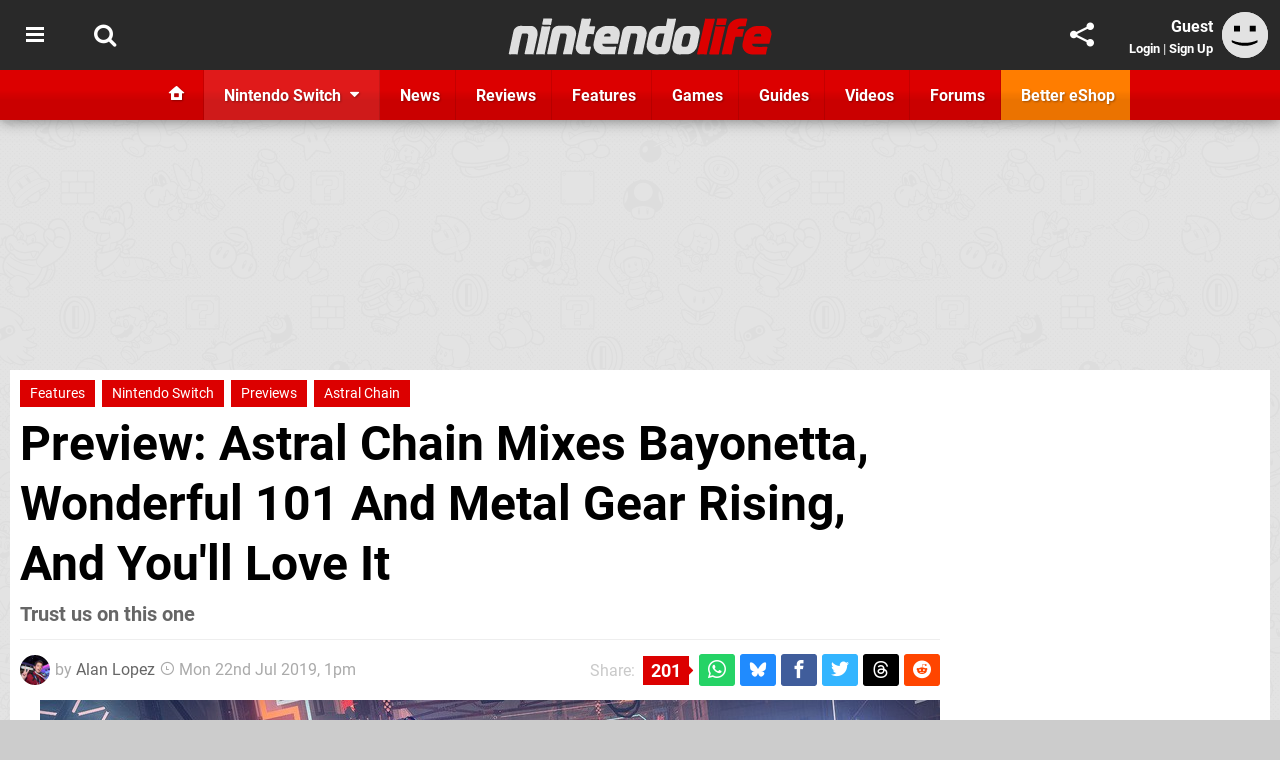

--- FILE ---
content_type: text/html; charset=UTF-8
request_url: https://www.nintendolife.com/news/2019/07/preview_astral_chain_mixes_bayonetta_wonderful_101_and_metal_gear_rising_and_youll_love_it
body_size: 47137
content:
<!DOCTYPE html>
<html lang="en-GB">
<head>
	<base href="https://www.nintendolife.com">
	<meta name="generator" content="ccms/1.0.0 (dgpCMS: https://hookshot.media)">
	<meta http-equiv="Content-Type" content="text/html; charset=UTF-8">
	<title>Preview: Astral Chain Mixes Bayonetta, Wonderful 101 And Metal Gear Rising, And You&#039;ll Love It | Nintendo Life</title>
	<meta name="msvalidate.01" content="D7560F5739AF48D918517B5AFC24A564" />
	<meta name="author" content="Nintendo Life" />
	<meta name="apple-mobile-web-app-title" content="Nintendo Life" />
	<meta name="viewport" content="width=device-width, initial-scale=1, shrink-to-fit=no" id="viewport" data-original="width=device-width, initial-scale=1, shrink-to-fit=no" />
	<meta property="fb:app_id" content="135109439853732" />
	<meta property="og:title" content="Preview: Astral Chain Mixes Bayonetta, Wonderful 101 And Metal Gear Rising, And You'll Love It" />
	<meta property="og:description" content="Trust us on this one" />
	<meta property="og:image" content="https://images.nintendolife.com/31752f5a051a6/large.jpg" data-page-subject="true" />
	<meta property="og:url" content="https://www.nintendolife.com/news/2019/07/preview_astral_chain_mixes_bayonetta_wonderful_101_and_metal_gear_rising_and_youll_love_it" />
	<meta property="og:site_name" content="Nintendo Life" />
	<meta property="og:type" content="article" />
	<meta property="article:published_time" content="2019-07-22T13:00:00+00:00" />
	<meta name="twitter:card" content="summary_large_image" />
	<meta name="twitter:site" content="@nintendolife" />
	<meta name="twitter:creator" content="@AlanWritesStuff" />
	<meta name="twitter:title" content="Preview: Astral Chain Mixes Bayonetta, Wonderful 101 And Metal Gear Rising, And You'll Love It" />
	<meta name="twitter:description" content="Trust us on this one" />
	<meta name="twitter:image:src" content="https://images.nintendolife.com/31752f5a051a6/large.jpg" />
	<meta name="theme-color" content="#DC0000" />
	<meta name="msapplication-navbutton-color" content="#DC0000" />
	<meta name="apple-mobile-web-app-status-bar-style" content="#DC0000" />
	<meta name="robots" content="max-image-preview:large" />
	<meta name="description" content="Trust us on this one - You’d think it’d be a little easier to relax when you’re lounging inside a hotel suite playing a video game, Platinum Games’ A..." />
	<meta name="keywords" content="Features, Nintendo Switch, Previews, Astral Chain" />
	<link href="https://static.nintendolife.com/themes/nl.v10/css/master,page,article,comments.css?accent=%23DC0000&amp;v=1768563663" type="text/css" rel="stylesheet" />
	<style type="text/css">@font-face { font-family: 'Roboto'; font-style: normal; font-weight: 400; src: local('Roboto-Regular'), url(https://fonts.gstatic.com/s/roboto/v18/CWB0XYA8bzo0kSThX0UTuA.woff2) format('woff2'); font-display: fallback; unicode-range: U+0000-00FF, U+0131, U+0152-0153, U+02BB-02BC, U+02C6, U+02DA, U+02DC, U+2000-206F, U+2074, U+20AC, U+2122, U+2212, U+2215;} @font-face { font-family: 'Roboto'; font-style: normal; font-weight: 700; src: local('Roboto Bold'), local('Roboto-Bold'), url(https://fonts.gstatic.com/s/roboto/v18/d-6IYplOFocCacKzxwXSOFtXRa8TVwTICgirnJhmVJw.woff2) format('woff2'); font-display: fallback; unicode-range: U+0000-00FF, U+0131, U+0152-0153, U+02BB-02BC, U+02C6, U+02DA, U+02DC, U+2000-206F, U+2074, U+20AC, U+2122, U+2212, U+2215;} @font-face { font-family: 'Roboto'; font-style: italic; font-weight: 400; src: local('Roboto Italic'), local('Roboto-Italic'), url(https://fonts.gstatic.com/s/roboto/v18/vPcynSL0qHq_6dX7lKVByfesZW2xOQ-xsNqO47m55DA.woff2) format('woff2'); font-display: fallback; unicode-range: U+0000-00FF, U+0131, U+0152-0153, U+02BB-02BC, U+02C6, U+02DA, U+02DC, U+2000-206F, U+2074, U+20AC, U+2122, U+2212, U+2215;}@font-face { font-family: 'nlifecms'; font-style: normal; font-weight: normal; src: url('https://static.nintendolife.com/themes/v12/css/fonts/nlifecms.woff2?ktz477') format('woff2'), url('https://static.nintendolife.com/themes/v12/css/fonts/nlifecms.ttf?ktz477') format('truetype'), url('https://static.nintendolife.com/themes/v12/css/fonts/nlifecms.woff?ktz477') format('woff'), url('https://static.nintendolife.com/themes/v12/css/fonts/nlifecms.svg?ktz477#nlifecms') format('svg'); font-display: block;}</style>
	<link rel="preload" href="https://cdn.ziffstatic.com/jst/zdconsent.js" as="script" />
	<link rel="preload" href="https://cdn.static.zdbb.net/js/z0WVjCBSEeGLoxIxOQVEwQ.min.js" as="script" />
	<link rel="preload" href="https://fonts.gstatic.com/s/roboto/v18/CWB0XYA8bzo0kSThX0UTuA.woff2" type="font/woff2" as="font" crossorigin="anonymous" fetchpriority="high" />
	<link rel="preload" href="https://fonts.gstatic.com/s/roboto/v18/d-6IYplOFocCacKzxwXSOFtXRa8TVwTICgirnJhmVJw.woff2" type="font/woff2" as="font" crossorigin="anonymous" fetchpriority="high" />
	<link rel="preload" href="https://static.nintendolife.com/themes/v12/css/fonts/nlifecms.woff2?ktz477" type="font/woff2" as="font" crossorigin="anonymous" fetchpriority="high" />
	<link rel="shortcut icon" href="https://static.nintendolife.com/favicon.ico" type="image/x-icon" />
	<link rel="apple-touch-icon" href="https://images.nintendolife.com/site/icon/180x180.png" type="image/png" sizes="180x180" />
	<link rel="icon" href="https://images.nintendolife.com/site/favicon/32x32.png" type="image/png" sizes="32x32" />
	<link rel="icon" href="https://images.nintendolife.com/site/favicon/16x16.png" type="image/png" sizes="16x16" />
	<link rel="search" title="Nintendo Life Search" href="https://www.nintendolife.com/opensearch.xml" type="application/opensearchdescription+xml" />
	<link rel="alternate" title="Comments on this" href="https://www.nintendolife.com/feeds/comments/news/2019/07/preview_astral_chain_mixes_bayonetta_wonderful_101_and_metal_gear_rising_and_youll_love_it" type="application/rss+xml" />
	<link rel="preload" href="https://images.nintendolife.com/31752f5a051a6/astral-chain-nintendo-switch-screenshot.900x.jpg" as="image" fetchpriority="high" />
	<link rel="preload" href="https://images.nintendolife.com/c0f5795045bff/astral-chain-nintendo-switch-screenshot.900x.jpg" as="image" fetchpriority="high" />
	<link rel="preload" href="https://images.nintendolife.com/0408b1a49dec4/astral-chain-nintendo-switch-screenshot.900x.jpg" as="image" fetchpriority="high" />
	<link rel="preload" href="https://images.nintendolife.com/6829ce32d9970/astral-chain-nintendo-switch-screenshot.900x.jpg" as="image" fetchpriority="high" />
	<link rel="preload" href="https://images.nintendolife.com/0444e41d705e9/astral-chain-nintendo-switch-screenshot.900x.jpg" as="image" fetchpriority="high" />
	<link rel="preload" href="https://images.nintendolife.com/40b955aba61a9/astral-chain-nintendo-switch-screenshot.900x.jpg" as="image" fetchpriority="high" />
	<link rel="preload" href="https://static.nintendolife.com/javascript/jquery.js?v=1763634841" as="script" />
	<link rel="canonical" href="https://www.nintendolife.com/news/2019/07/preview_astral_chain_mixes_bayonetta_wonderful_101_and_metal_gear_rising_and_youll_love_it" />
	<link rel="preload" href="https://assets.gnwcdn.com/prebid9.53.3.js" as="script" />
	<link rel="preload" href="https://c.amazon-adsystem.com/aax2/apstag.js" as="script" />
	<script type="text/javascript">var dgpLoaded = false; var dgpTools = false; var dgpConsentType = "zdconsent"; window.zdconsent = window.zdconsent || {'run': [], 'cmd':[], 'useractioncomplete': [], 'analytics':[], 'functional':[], 'social':[] }; window.consentAllowed = window.consentAllowed || []; window.consentAllowed.push('required'); window.zdconsent.cmd.push(function() { window.consentAllowed.push('targeting', 'social'); }); window.zdconsent.analytics.push(function() { window.consentAllowed.push('performance'); }); window.zdconsent.functional.push(function() { window.consentAllowed.push('functional'); }); var gdpr = false; var permutiveEnabled = false; var permutiveConsent = false; var dfp_xlb = false; var dgpDebug = false; var dgpLoc = "US"; var dgpScroll = false; document.documentElement.classList.add('region-us'); </script>
	<script type="text/javascript" src="https://cdn.ziffstatic.com/jst/zdconsent.js" async id="zdconsent"></script>
	<script type="text/javascript" src="https://cdn.static.zdbb.net/js/z0WVjCBSEeGLoxIxOQVEwQ.min.js" async id="zdcore"></script>
	<script type="text/javascript" src="https://cdn.confiant-integrations.net/IEGCh-y5lCwncxR84Svxub1PngQ/gpt_and_prebid/config.js" async></script>
	<script type="text/javascript" src="https://static.nintendolife.com/javascript/jquery.js?v=1763634841" defer></script>
	<script type="text/javascript" src="https://static.nintendolife.com/javascript/popunder2.js?v=1734086588" async id="popunder2" data-uuid="888f524f3e38a"></script>
	<script type="text/javascript" src="https://plausible.44bytes.net/js/script.outbound-links.pageview-props.tagged-events.js" defer data-domain="nintendolife.com" event-visitor="guest" event-author="Alan Lopez" event-freshness="stale" event-kind="preview" event-view="articles/view" event-game="astral-chain" event-system="nintendo-switch" event-primis="yes"></script>
	<script type="text/javascript">if (document.cookie.match(/ui-theme=light/)) { document.documentElement.classList.remove('dark'); } if (document.cookie.match(/ui-scanlines=on/)) { document.documentElement.classList.add('scanlines'); }
function checkViewport () { if (document.cookie.match(/device=desktop/) || (navigator.userAgent.match(/iPad/i)) || (navigator.userAgent.match(/Safari/i) && !navigator.userAgent.match(/iPhone/i) && navigator.userAgent.match(/Version\/(13|14|15)/i)) || (navigator.userAgent.match(/Android/i) && screen.width >= 800 && screen.width > screen.height && !navigator.userAgent.match(/Mobile/i)) || (screen.width > window.innerWidth && screen.width > 800 && !navigator.userAgent.match(/Android|iPhone/i))) { document.getElementById("viewport").setAttribute("content","width=1275"); } else { document.getElementById("viewport").setAttribute("content",document.getElementById("viewport").getAttribute("data-original")); }}; checkViewport(); window.addEventListener('resize', checkViewport);
window.addEventListener('DOMContentLoaded', function() { var dScript = document.createElement("script"); dScript.type = "text/javascript"; dScript.setAttribute("async", "async"); dScript.setAttribute("src", "https://static.nintendolife.com/javascript/dgp/jquery.dgp.js?v=1768563663"); dScript.setAttribute("data-dgp-modules", "https://static.nintendolife.com/javascript/dgp/"); document.head.appendChild(dScript);  });
var themeList = {"mindseye":{"base":"dark","v":1751617948},"doom-the-dark-ages":{"base":"dark","v":1751619482},"streamer-showdown":{"base":"dark","v":1764256175},"fallout-s2":{"base":"dark","v":1766061262}}; window.hookshotThemes=window.hookshotThemes||{'activate':function(slug){if(theme=themeList[slug]){document.documentElement.setAttribute('data-theme',slug);let head=document.getElementsByTagName('HEAD')[0];let link=document.createElement('link');link.rel='stylesheet';link.type='text/css';link.href='/promo/themes/'+slug+'.css?v='+theme.v;head.appendChild(link);document.documentElement.classList.add(theme.base=='dark'?'dark':'light');document.documentElement.classList.remove(theme.base=='dark'?'light':'dark');}else{console.log(slug,'unknown theme');}}};
window.addEventListener('DGPAdsReady', function () { if ((typeof window.consentDone != 'undefined') && (typeof GNAdScript != 'undefined') && !window.AdScript) { const ignScript = document.createElement('script'); ignScript.src = "https://pg.ignimgs.com/pogoadkit.js"; ignScript.async = true; document.getElementsByTagName('head')[0].appendChild(ignScript); adConfig.gdprApplies = window.zdconsent.gdprApplies; window.AdScript = new GNAdScript.default((window.innerWidth >= 850 ? '.for-desktop' : '.for-mobile') + ' div[data-dfp-id]:not(.lazyload)', adConfig); window.AdScript.init(); function addPrimisKeyValues(adVariables) { const { games, tags } = adVariables || {}; let keyValues = ''; if (games) { keyValues += `&kv_2=${games.join(',')}`; } if (tags) { keyValues += `&kv_1=${tags.join(',')}`; } return keyValues;} primisKeyValues = addPrimisKeyValues(adConfig.customVariables);  } });
window.dataLayer = window.dataLayer || []; window.dataLayer.push({"content":{"articleAuthor":"Alan Lopez","articleTitle":"Preview: Astral Chain Mixes Bayonetta, Wonderful 101 And Metal Gear Rising, And You'll Love It","articleTopic":"preview,switch,nintendo-switch,nintendo,platinumgames,multiplayer,e3-2019,anime,manga,features,previews,astral-chain","articleType":"feature","hasComments":true,"id":90203,"onlineDate":"2019-07-22","pageNumber":1,"paywall":false,"product":"astral-chain","relevantPlatforms":"nintendo-switch","updatedDate":"2019-07-22"},"page":{"name":"article"},"site":{"name":"Nintendo Life","type":"hookshot:nintendolife"},"visitor":{"userType":"anonymous"}});
window.__ZDU = {"localUid":false,"md5":"","sha1":"","sha256":""}; (function() {var e=new CustomEvent('zdu:upd'); window.dispatchEvent(e, {detail:window.__ZDU});})();
window.plausible = window.plausible || function() { (window.plausible.q = window.plausible.q || []).push(arguments) }
var dgpConfig = {"fancybox":true,"lazyload":false,"bookmarks":false,"tablesorter":false,"tokenize":false,"jqueryui":false,"transaction":"articles/view","user":{"user":false,"title":"Guest"}};
var adConfig = {"customVariables":{"source":"article","version":"hd","tags":["news","preview","switch","nintendo-switch","nintendo","platinumgames","multiplayer","e3-2019","anime","manga","features","previews","astral-chain"],"games":["astral-chain"],"platforms":["nintendo-switch"],"genre":["action-adventure"],"franchise":[],"hookshot_id":"article-90203"},"acceptable_ads_show":true,"lazyload_selector":"div[data-dfp-id].lazyload","lazyloadDefaultSpacer":1600,"lazyloadSpacerMobile":1600,"runUAM":true,"adRenderedCallback":function (name, event) { slotCallback(name, event); },"device":window.innerWidth >= 850 ? 'hd' : 'mobile',"countryCode":dgpLoc,"gdprApplies":gdpr,"debug":false,"childPublisher":22392450815,"gamId":"5691","pubUAM":"3158","runPrebid":true,"prebidLib":"https://assets.gnwcdn.com/prebid9.53.3.js","prebidConfig":{"LB_1":{"bids":[{"bidder":"rubicon","params":{"accountId":"11576","siteId":"570072","zoneId":"3603348","sizes":[2,57]}},{"bidder":"pubmatic","params":{"publisherId":"156082","adSlot":"6316824"}},{"bidder":"openx","params":{"unit":"561376846","delDomain":"ziffdavis-d.openx.net"}},{"bidder":"ix","params":{"siteId":"1145127","size":[970,250]}},{"bidder":"ix","params":{"siteId":"1145127","size":[728,90]}},{"bidder":"sharethrough","params":{"pkey":"lZFQC5QI4xI9seWchz0LqVWB"}},{"bidder":"amx","params":{"tagId":"kVXbSy7L6"}},{"bidder":"onetag","params":{"pubId":"7e0c4ea788f779d"}},{"bidder":"criteo","params":{"networkId":2714,"pubid":"5331_E4CMGJ"}},{"bidder":"openweb","params":{"org":"sp_xEkoxAFD","placementId":"sp_xEkoxAFD_NintendoLife_com_Desktop_Display_Prebid"}},{"bidder":"ttd","params":{"supplySourceId":"ziffdavis","publisherId":"22392450815"}},{"bidder":"ozone","params":{"publisherId":"OZONEZD00001","siteId":"3500001724","placementId":"3500019853"}}]},"HP":{"bids":[{"bidder":"rubicon","params":{"accountId":"11576","siteId":"570072","zoneId":"3603348","sizes":[10,15]}},{"bidder":"pubmatic","params":{"publisherId":"156082","adSlot":"6316824"}},{"bidder":"openx","params":{"unit":"561376846","delDomain":"ziffdavis-d.openx.net"}},{"bidder":"ix","params":{"siteId":"1145127","size":[300,600]}},{"bidder":"ix","params":{"siteId":"1145127","size":[300,250]}},{"bidder":"sharethrough","params":{"pkey":"lZFQC5QI4xI9seWchz0LqVWB"}},{"bidder":"amx","params":{"tagId":"kVXbSy7L6"}},{"bidder":"onetag","params":{"pubId":"7e0c4ea788f779d"}},{"bidder":"criteo","params":{"networkId":2714,"pubid":"5331_E4CMGJ"}},{"bidder":"openweb","params":{"org":"sp_xEkoxAFD","placementId":"sp_xEkoxAFD_NintendoLife_com_Desktop_Display_Prebid"}},{"bidder":"ttd","params":{"supplySourceId":"ziffdavis","publisherId":"22392450815"}},{"bidder":"ozone","params":{"publisherId":"OZONEZD00001","siteId":"3500001724","placementId":"3500019853"}}]},"LB_2":{"bids":[{"bidder":"rubicon","params":{"accountId":"11576","siteId":"570072","zoneId":"3603348","sizes":[2,57]}},{"bidder":"pubmatic","params":{"publisherId":"156082","adSlot":"6316824"}},{"bidder":"openx","params":{"unit":"561376846","delDomain":"ziffdavis-d.openx.net"}},{"bidder":"ix","params":{"siteId":"1145127","size":[728,90]}},{"bidder":"sharethrough","params":{"pkey":"lZFQC5QI4xI9seWchz0LqVWB"}},{"bidder":"amx","params":{"tagId":"kVXbSy7L6"}},{"bidder":"onetag","params":{"pubId":"7e0c4ea788f779d"}},{"bidder":"criteo","params":{"networkId":2714,"pubid":"5331_E4CMGJ"}},{"bidder":"openweb","params":{"org":"sp_xEkoxAFD","placementId":"sp_xEkoxAFD_NintendoLife_com_Desktop_Display_Prebid"}},{"bidder":"ttd","params":{"supplySourceId":"ziffdavis","publisherId":"22392450815"}},{"bidder":"ozone","params":{"publisherId":"OZONEZD00001","siteId":"3500001724","placementId":"3500019853"}}]},"LAZY_DESKTOP":{"bids":[{"bidder":"rubicon","params":{"accountId":"11576","siteId":"570072","zoneId":"3603348","sizes":[10,15]}},{"bidder":"pubmatic","params":{"publisherId":"156082","adSlot":"6316824"}},{"bidder":"openx","params":{"unit":"561376846","delDomain":"ziffdavis-d.openx.net"}},{"bidder":"ix","params":{"siteId":"1145127","size":[300,250]}},{"bidder":"ix","params":{"siteId":"1145127","size":[300,600]}},{"bidder":"sharethrough","params":{"pkey":"lZFQC5QI4xI9seWchz0LqVWB"}},{"bidder":"amx","params":{"tagId":"kVXbSy7L6"}},{"bidder":"onetag","params":{"pubId":"7e0c4ea788f779d"}},{"bidder":"criteo","params":{"networkId":2714,"pubid":"5331_E4CMGJ"}},{"bidder":"openweb","params":{"org":"sp_xEkoxAFD","placementId":"sp_xEkoxAFD_NintendoLife_com_Desktop_Display_Prebid"}},{"bidder":"ttd","params":{"supplySourceId":"ziffdavis","publisherId":"22392450815"}},{"bidder":"ozone","params":{"publisherId":"OZONEZD00001","siteId":"3500001724","placementId":"3500019853"}}]},"MPU_MOB":{"bids":[{"bidder":"rubicon","params":{"accountId":"11576","siteId":"570072","zoneId":"3603348","sizes":[10,15]}},{"bidder":"pubmatic","params":{"publisherId":"156082","adSlot":"6316824"}},{"bidder":"openx","params":{"unit":"561376846","delDomain":"ziffdavis-d.openx.net"}},{"bidder":"ix","params":{"siteId":"1145127","size":[300,250]}},{"bidder":"ix","params":{"siteId":"1145127","size":[300,600]}},{"bidder":"teads","params":{"pageId":221855,"placementId":238475}},{"bidder":"sharethrough","params":{"pkey":"lZFQC5QI4xI9seWchz0LqVWB"}},{"bidder":"amx","params":{"tagId":"kVXbSy7L6"}},{"bidder":"onetag","params":{"pubId":"7e0c4ea788f779d"}},{"bidder":"criteo","params":{"networkId":2714,"pubid":"5331_E4CMGJ"}},{"bidder":"openweb","params":{"org":"sp_xEkoxAFD","placementId":"sp_xEkoxAFD_NintendoLife_com_MWeb_Display_Prebid"}},{"bidder":"ttd","params":{"supplySourceId":"ziffdavis","publisherId":"22392450815"}},{"bidder":"ozone","params":{"publisherId":"OZONEZD00001","siteId":"3500001724","placementId":"3500019853"}}]},"Lazy_Load_HP_MPU":{"bids":[{"bidder":"rubicon","params":{"accountId":"11576","siteId":"570072","zoneId":"3603348","sizes":[15]}},{"bidder":"pubmatic","params":{"publisherId":"156082","adSlot":"6316824"}},{"bidder":"openx","params":{"unit":"561376846","delDomain":"ziffdavis-d.openx.net"}},{"bidder":"ix","params":{"siteId":"1145127","size":[300,250]}},{"bidder":"teads","params":{"pageId":221855,"placementId":238475}},{"bidder":"sharethrough","params":{"pkey":"lZFQC5QI4xI9seWchz0LqVWB"}},{"bidder":"amx","params":{"tagId":"kVXbSy7L6"}},{"bidder":"onetag","params":{"pubId":"7e0c4ea788f779d"}},{"bidder":"criteo","params":{"networkId":2714,"pubid":"5331_E4CMGJ"}},{"bidder":"openweb","params":{"org":"sp_xEkoxAFD","placementId":"sp_xEkoxAFD_NintendoLife_com_MWeb_Display_Prebid"}},{"bidder":"ttd","params":{"supplySourceId":"ziffdavis","publisherId":"22392450815"}},{"bidder":"ozone","params":{"publisherId":"OZONEZD00001","siteId":"3500001724","placementId":"3500019853"}}]},"STICKY_LB":{"bids":[{"bidder":"rubicon","params":{"accountId":"11576","siteId":"570072","zoneId":"3603348","sizes":[43]}},{"bidder":"pubmatic","params":{"publisherId":"156082","adSlot":"6316824"}},{"bidder":"openx","params":{"unit":"561376846","delDomain":"ziffdavis-d.openx.net"}},{"bidder":"ix","params":{"siteId":"1145127","size":[320,50]}},{"bidder":"sharethrough","params":{"pkey":"lZFQC5QI4xI9seWchz0LqVWB"}},{"bidder":"amx","params":{"tagId":"kVXbSy7L6"}},{"bidder":"onetag","params":{"pubId":"7e0c4ea788f779d"}},{"bidder":"criteo","params":{"networkId":2714,"pubid":"5331_E4CMGJ"}},{"bidder":"openweb","params":{"org":"sp_xEkoxAFD","placementId":"sp_xEkoxAFD_NintendoLife_com_MWeb_Display_Prebid"}},{"bidder":"ttd","params":{"supplySourceId":"ziffdavis","publisherId":"22392450815"}},{"bidder":"ozone","params":{"publisherId":"OZONEZD00001","siteId":"3500001724","placementId":"3500019853"}}]}},"liveIntentAdConfig":{"enabled":true,"LiveIntentScript":"https://b-code.liadm.com/b-02pr.min.js","LiveIntentPubID":93624},"liveRampAdConfig":{"enabled":true,"LiveRampPubID":"13796"},"igneUnit":"/5691,22392450815/nintendolife/#DEVICE_web_display/#PAGETEMPLATE","prebidServerEnabled":true,"prebidServerPlacementId":"nintendolife_display","stickyAd":"nintendolife/mobile_web_display/article/sticky","stickyAdParent":"#mastfoot","ownedSite":false,"runAnonymised":false,"refreshAdsConfig":{"enabled":true,"maxRefreshes":10,"desktopRate":15000,"mobileRate":12000,"mobileStickyRate":15000,"teadsRate":30000,"refreshableAdvertIds":[0,220082044,78946204,72863404,2925170143,2984552083,74678524,74398204,5039755858,4887123045,14037733,14030293,282918133,74106124,22854133,539266933],"overrideRate":30000,"refreshDirect":true},"enablePrimisStickyControl":false,"floorPrices":{"defaultFloorprice":0.05,"usFloorprice":0.4,"ukFloorprice":0.3,"aucaFloorprice":0.2,"euFloorprice":0.1},"insertInto":""};

window.zdconsent.analytics.push(function () { var gScript = document.createElement("script"); gScript.type = "text/javascript"; gScript.setAttribute("async", "true"); gScript.setAttribute("src", "https://www.googletagmanager.com/gtag/js?id=G-XKSKEW898L"); document.head.appendChild(gScript); window.dataLayer = window.dataLayer || [];function gtag(){dataLayer.push(arguments);}gtag('js', new Date());gtag('config', 'G-XKSKEW898L', {send_page_view: false});gtag('event', 'page_view', {"cms_view":"articles\/view","user_type":"guest","article_type":"preview","game":"astral-chain","system":"nintendo-switch","freshness":"old","send_to":"G-XKSKEW898L"}); });
window.zdconsent.run.push(function () { setTimeout(function () { dgpReadyWrapper(); }, 750); });
var dgpReadyWrapperDone = false; function dgpReadyWrapper () { if (dgpReadyWrapperDone) { return; } if (window.consentDone) { return; } if (typeof __tcfapi == 'function') { __tcfapi('addEventListener', 2, function (tcData, success) { if (success) { window.consentString = tcData.tcString; }});} else {  } window.consentDone = true; window.dispatchEvent(new Event("DGPAdsReady")); document.querySelectorAll('#footer .ot-sdk-show-settings').forEach((item) => { item.innerHTML = item.getAttribute('title'); });
window.consentAllowed.forEach(function(category){document.querySelectorAll('iframe[data-consent=\"'+category+'\"]').forEach(item=>{if(item.getAttribute('data-src')){const newItem=item.cloneNode(true);newItem.src=item.getAttribute('data-src');newItem.removeAttribute('data-src');newItem.removeAttribute('data-src-fallback');item.replaceWith(newItem);}
if(item.getAttribute('data-src-primis')&&window.innerWidth>1000){item.parentNode.querySelectorAll('.youtube-watch').forEach(item=>{item.remove();});item.parentNode.classList.remove('with-primis');}});});document.querySelectorAll('iframe[data-src-fallback]').forEach(item=>{if(item.getAttribute('data-src-fallback')){const newItem=item.cloneNode(true);newItem.src=item.getAttribute('data-src-fallback');newItem.removeAttribute('data-src');newItem.removeAttribute('data-src-fallback');item.replaceWith(newItem);}});
var csconfig = { c1: "2", c2:"8518622", cs_ucfr: window.zdconsent.optins.comscore }; window._comscore = window._comscore || []; window._comscore.push(csconfig); var s = window.document.createElement("script"), el = window.document.getElementsByTagName("script")[0]; s.async = true; s.src = (window.document.location.protocol == "https:" ? "https://sb" : "http://b") + ".scorecardresearch.com/beacon.js"; el.parentNode.insertBefore(s, el); dgpReadyWrapperDone = true; }
window.zdconsent.useractioncomplete.push(function () { dgpReadyWrapper(); });</script>
	<script type="application/ld+json">[{"@context":"https://schema.org","@type":"NewsArticle","url":"https://www.nintendolife.com/news/2019/07/preview_astral_chain_mixes_bayonetta_wonderful_101_and_metal_gear_rising_and_youll_love_it","headline":"Preview: Astral Chain Mixes Bayonetta, Wonderful 101 And Metal Gear Rising, And You'll Love It","about":[{"@context":"https://schema.org/","@type":"VideoGame","name":"Astral Chain","gamePlatform":"Nintendo Switch","operatingSystem":"Nintendo Switch","applicationCategory":"Game","url":"https://www.nintendolife.com/games/nintendo-switch/astral_chain","datePublished":"2019-08-30","genre":["Action","Adventure"],"publisher":{"@context":"https://schema.org/","@type":"Organization","name":"Nintendo","url":"https://www.nintendolife.com/companies/nintendo","sameAs":"http://www.nintendo.com"},"creator":{"@context":"https://schema.org/","@type":"Organization","name":"PlatinumGames","url":"https://www.nintendolife.com/companies/platinumgames","sameAs":"http://www.sega.co.uk/platinumgames"}},{"@context":"https://schema.org/","@type":"Thing","name":"Nintendo Switch","alternateName":"Switch"},{"@context":"https://schema.org/","@type":"Organization","name":"PlatinumGames","url":"https://www.nintendolife.com/companies/platinumgames","sameAs":"http://www.sega.co.uk/platinumgames"}],"inLanguage":"en","image":{"@type":"ImageObject","url":"https://images.nintendolife.com/31752f5a051a6/1280x720.jpg"},"articleSection":"Features","datePublished":"2019-07-22T13:00:00+00:00","dateModified":"2019-07-22T13:00:00+00:00","keywords":["Nintendo","Astral Chain","Nintendo Switch","Preview","Features","Previews"],"author":{"@context":"https://schema.org/","@type":"Person","name":"Alan Lopez","description":"Alan is a feature writer who has contributed to Kotaku, Nintendo Life and other prominent gaming sites. He has a background in psychology research, the science of creativity, and over 30 years of Nintendo gaming behind him.","jobTitle":"Contributor","url":"https://www.nintendolife.com/authors/Pandaman","sameAs":["https://twitter.com/AlanWritesStuff","https://www.instagram.com/alan_who_is_awesome/"]},"publisher":{"@context":"https://schema.org/","@type":"NewsMediaOrganization","@id":"https://www.nintendolife.com/","name":"Nintendo Life","description":"The world's most popular Nintendo News & Reviews website covering everything Nintendo Switch, eShop and retro/classic Nintendo.","url":"https://www.nintendolife.com/","logo":{"@type":"ImageObject","url":"https://images.nintendolife.com/site/logo.svg"},"image":{"@type":"ImageObject","url":"https://images.nintendolife.com/site/banner/large.jpg"},"knowsAbout":[{"@type":"Thing","name":"nintendo"},{"@type":"Thing","name":"nintendo switch"},{"@type":"Thing","name":"nintendo switch 2"},{"@type":"Thing","name":"nintendo switch successor"},{"@type":"Thing","name":"nintendo eshop"},{"@type":"Thing","name":"nintendo switch online"},{"@type":"Thing","name":"nintendo 64"},{"@type":"Thing","name":"super nintendo"},{"@type":"Thing","name":"snes"},{"@type":"Thing","name":"gamecube"},{"@type":"Thing","name":"video games"},{"@type":"Thing","name":"gaming"},{"@type":"Thing","name":"gaming news"},{"@type":"Thing","name":"game reviews"}],"sameAs":["https://x.com/nintendolife","https://www.facebook.com/nintendolife","https://instagram.com/nintendolife/","https://www.youtube.com/nintendolife","https://www.threads.net/@nintendolife","https://www.tiktok.com/@nintendolife","https://bsky.app/profile/nintendolife.com","https://en.wikipedia.org/wiki/Nintendo_Life","https://www.wikidata.org/wiki/Q21563301","https://www.metacritic.com/publication/nintendo-life/"],"foundingDate":"November 07, 2005","founder":{"@context":"https://schema.org/","@type":"Person","name":"antdickens","url":"https://www.nintendolife.com/users/antdickens"},"brand":{"@type":"Brand","name":"Nintendo Life"},"ownershipFundingInfo":"https://www.nintendolife.com/ownership","publishingPrinciples":"https://www.nintendolife.com/how-we-work","actionableFeedbackPolicy":"https://www.nintendolife.com/feedback","correctionsPolicy":"https://www.nintendolife.com/corrections","diversityPolicy":"https://www.nintendolife.com/diversity","ethicsPolicy":"https://www.nintendolife.com/ethics","missionCoveragePrioritiesPolicy":"https://www.nintendolife.com/coverage","noBylinesPolicy":"https://www.nintendolife.com/bylines","unnamedSourcesPolicy":"https://www.nintendolife.com/sources","verificationFactCheckingPolicy":"https://www.nintendolife.com/fact-checking","masthead":"https://www.nintendolife.com/staff","contactPoint":[{"@type":"ContactPoint","contactType":"General","url":"https://www.nintendolife.com/contact"},{"@type":"ContactPoint","contactType":"Advertising","email":"advertising@nintendolife.com"}],"parentOrganization":{"@type":"Corporation","@id":"https://hookshot.media","name":"Hookshot Media","legalName":"Hookshot Media Ltd","url":"https://hookshot.media","sameAs":["https://find-and-update.company-information.service.gov.uk/company/07275764","https://www.linkedin.com/company/hookshot-media/"],"address":{"@type":"PostalAddress","streetAddress":"5 Oakwood Drive","addressLocality":"Loughborough","addressRegion":"Leicestershire","postalCode":"LE11 3QF","addressCountry":"GB"},"foundingDate":"June 7, 2010","founder":{"@context":"https://schema.org/","@type":"Person","name":"Anthony Dickens","url":"https://hookshot.media/about#anthony-dickens"},"vatID":"GB166718969"}}},{"@context":"http://schema.org","@type":"BreadcrumbList","itemListElement":[{"@type":"ListItem","position":1,"item":{"@id":"https://www.nintendolife.com/news","name":"News"}},{"@type":"ListItem","position":2,"item":{"@id":"https://www.nintendolife.com/news/2019/07/preview_astral_chain_mixes_bayonetta_wonderful_101_and_metal_gear_rising_and_youll_love_it","name":"Preview: Astral Chain Mixes Bayonetta, Wonderful 101 And Metal Gear Rising, And You'll Love It"}}]}]</script>
</head>
<body data-subject="news/2019/07/preview_astral_chain_mixes_bayonetta_wonderful_101_and_metal_gear_rising_and_youll_love_it" data-article-id="90203" class="with-sidebar site-nintendolife">
<div id="fb-root"></div>
<div id="template" class="template">
<div class="header-wrap accent-bg">
<header id="header" class="header">
<nav class="menubar">
<div class="headerbar"><ul id="toolbar">
<li class="ui-button"><a rel="nofollow" href="https://www.nintendolife.com/" class="ui-toggle-overlay" data-overlay="sidebar" title="Topics"><span class="icon icon-bars"></span><span class="label">Menu</span></a></li>
<li class="ui-button"><a rel="nofollow" href="search" class="ui-toggle-search" title="Search"><span class="icon icon-search"></span><span class="label">Search</span></a>
</li>
</ul>
<ul id="controlbar"><li class="ui-button optional"><a class="ui-share-page" rel="nofollow" href="share" title="Share This Page"><span class="icon icon-share"></span> <span class="label">Share</span></a><ul><li><a rel="nofollow" class="ui-share-page whatsapp" data-service="whatsapp" href="#" title="Share this page on WhatsApp"><span class="icon icon-whatsapp"></span></a></li><li><a rel="nofollow" class="ui-share-page bsky" data-service="bsky" data-username="nintendolife.com" href="#" title="Share this page on Bluesky"><span class="icon icon-bsky"></span></a></li><li><a rel="nofollow" class="ui-share-page threads" data-service="threads" href="#" title="Share this page on Threads"><span class="icon icon-threads"></span></a></li><li><a rel="nofollow" class="ui-share-page messenger for-mobile" data-service="fbmessenger" href="#" title="Share this page on Facebook Messenger"><span class="icon icon-messenger"></span></a></li><li><a rel="nofollow" class="ui-share-page facebook" data-service="facebook" href="#" title="Share this page on Facebook"><span class="icon icon-facebook"></span></a></li><li><a rel="nofollow" class="ui-share-page twitter" data-service="twitter" href="#" title="Share this page on Twitter"><span class="icon icon-twitter"></span></a></li><li><a rel="nofollow" class="ui-share-page reddit for-desktop" data-service="reddit" href="#" title="Share this page on reddit"><span class="icon icon-reddit"></span></a></li></ul></li><li class="ui-toggle-overlay ui-userinfo" data-overlay="userbar"><p class="avatar"><a rel="nofollow" href="login"><svg width="46" height="46" xmlns="http://www.w3.org/2000/svg" viewBox="0 0 80 80"><title>Guest</title><path fill="#e2e2e2" stroke-width="0" d="M0 0h80v80H0z"/><path d="M20.9 24h10.2v10.1H20.9V24Zm27.5 0h10.1v10.1H48.4V24ZM17.1 49.1c2.8 1.1 4.9 1.8 6.4 2.3 1.5.4 3.2.8 5.1 1.2s3.8.6 5.5.8c1.7.2 3.5.3 5.3.3 3.7 0 7.2-.3 10.5-1s7.3-1.9 12-3.7v3.7c-3.3 2-6.9 3.5-10.6 4.6s-7.5 1.6-11.4 1.6c-3.2 0-6.7-.4-10.4-1.3-4.2-1-8.3-2.6-12.3-4.8l-.1-3.7Z"/></svg></a></p><p class="username optional">Guest</p><p class="subtitle optional"><a rel="nofollow" href="login">Login</a> | <a rel="nofollow" href="register">Sign Up</a></p></li></ul><p class="site-title"><a title="Nintendo Life" href="https://www.nintendolife.com/"><svg width="265" height="39" xmlns="http://www.w3.org/2000/svg" xml:space="preserve" viewBox="0 0 676.4 97.8"><title>Nintendo Life</title><path id="nl-logo-nintendo" fill="#dfdfdf" d="m75.117 47.165-10.3 47.5c-6.5-.7-14.1-.8-21-.2-.8-.6-1.8-1.4-1.6-1.9.1-.3 7.7-33 9.1-43.3.5-4.2.7-7.8-4-8-7-.1-11.6.4-11.6.4-5 18-8.3 35.3-11.2 53.1-6.6-.7-13.7-.7-20.6 0l-2-1.9c2.3-10.9 12.1-57.7 12.1-57.7 1.7-7.3 9.5-13.4 17-13.4l27 .1c12.9-.1 19.8 12.7 17.1 25.3m34.6-27.9s-16.1-.1-20.8-.1c-.2 0-1.7-1.9-1.7-1.9 1.2-4.3 2.2-10 3-14.3 6.1 0 14.5-.1 21-.1.2 0 1.4 1.8 1.6 1.8-1.3 4.3-2.5 10.5-3.1 14.6m-2.8 3.6c.1 0 1.5 1.9 1.6 1.9-3 11.2-11.7 51.9-14.9 69.9-7.1-.6-13.3-.6-20.8 0 0-.2-1.6-1.8-1.5-2 4.6-18 12.9-58.9 14.7-69.9 6.7.5 13.8.7 20.9.1m66.5 23.1-10.4 48.7c-6.5-.7-14.1-.7-21 0 0-.2-1.7-1.9-1.7-2.1 4.2-15.7 7.6-33.3 9.4-44.4.6-4.2-.6-6.9-5.3-7-7-.1-10.6.3-10.6.3-4.7 18.1-8.2 35.3-11.1 53.1-6.6-.7-14.3-.8-21.2-.2 0 0-1.7-1.6-1.6-2 1.2-5.8 12.2-57.4 12.2-57.4 1.7-7.3 8.8-13.3 16.3-13.3h27c12.8.2 20.7 11.7 18 24.3m45.5-2.7c-5.7-.5-9.9-.8-15.8-.3-1.2 5-6.1 23.3-5.6 27.4 0 1.1-.6 3.9 3.2 4.3 3.9.4 6.1.1 9.6-.1.2 0 1.3 2 1.5 2-1.7 5.6-3 12.1-3.5 17.9h-17.9c-12.4 0-19.6-10.6-17-22.4l14.8-69.2c6.4.6 14.9.8 22 .2.1 0 1.6 1.8 1.7 1.8-.8 3.2-1.2 4.7-4.5 18h13.9c.3 0 1.4 2 1.4 2-1.7 5.6-3.2 12.5-3.8 18.4m66.2 2.9-4.5 21.3-39.9.1c-.1 4 2.1 6.2 6 6.9 3.2 1 17.4 1 28 .1.3 0 1.5 1.9 1.8 1.9-1.8 5.4-3 12.5-3.6 18h-30.7c-16.4 0-26.9-14.8-23.3-30.6l4.1-18.2c3-13.2 15.6-23.7 29.3-23.7h12.9c13.6-.1 22.7 11.5 19.9 24.2m-23.5-.9c0-3.3-2.7-3.9-6.7-3.9l-1.9.1c-4 0-6.6 2.6-8.1 6-.1.3-.3.7-.4 1.1 2.6.1 14.6.2 17 0 .3-1.8.1-1.8.1-3.3m91.9.2-10.5 49.1c-6.5-.7-14.1-.7-20.9 0 .1-.2-1.8-1.8-1.8-2 4.2-15.7 7.8-34.1 9.5-45.2.6-4.2-.7-6.1-5.5-6.2-7-.1-10.5.3-10.5.3-5 18-8.3 35.3-11.2 53.1-6.6-.7-14.2-.8-21.1-.1 0 0-1.7-1.5-1.6-1.7 1.1-5.3 12.2-57.6 12.2-57.6 1.7-7.3 8.8-13.3 16.3-13.3h27c12.9 0 20.9 11.1 18.1 23.6m59.3 34.6c-1.4 7.5-8.4 14.4-15.6 14.4l-20.2.1c-10.9 0-26.2-10.8-22.8-26.3l5.3-25.4c2.6-11.6 14.8-21 26.8-21 0 0 11 .1 16.9.1 1.3-6.5 2.5-12.9 3.6-19 6.2.6 13.9.7 20.4.2.2 0 1.5 1.7 1.7 1.7l-16.1 75.2zm-24.4-38.9c-4 .3-7.6 3.5-8.8 9.8-1.3 6.4-2.4 9.3-3.2 15.3-.5 3 .7 9.4 8.9 9.6.6 0 1.8.1 6-.1 2.8-10.8 5.5-22.6 8-34.4-3.7-.3-8.1-.4-10.9-.2m100.7 1.7-5.9 29.6c-2.5 11.5-14 21.9-26.1 21.9l-20 .2c-11.9 0-20-10.6-17.5-22.1l6.3-29.7c2.5-11.5 14.1-21.3 27.3-20.8h18c12.5-.2 20 10.2 17.9 20.9m-27.4-1.5c-1.7 0-4.5-.1-6.2 0-4.3.2-6.4 2.1-7.7 5.8-1.2 3.3-4.6 18.9-4.8 22.2-.4 3.7.8 5.4 5 5.7 1.5.1 4.8 0 6.4-.1 4.3-.2 5.7-3.7 7-7.4 1.1-3.3 3.7-15.9 4.2-19.1.6-3.7 0-7-3.9-7.1"/><path fill="#DC0000" id="nl-logo-life" d="M507.017 94.865c-9.1-.6-14.3-.6-22.8 0 0-.1-1.7-1.8-1.7-1.9 8.4-30.6 13.7-58 21.1-89.8 7.3.6 14.7.6 22.8 0 .1 0 1.6 2.1 1.7 2.1-8.2 31.8-14.5 58.8-21.1 89.6m48.5-75.3h-23c0-.1-1.6-1.8-1.5-2 1.3-4.4 2.6-10.1 3.3-14.4 7 0 15.6-.1 22.9-.1.1 0 1.6 2 1.7 2-1.4 4.3-2.7 10.3-3.4 14.5m-3 3.5c.2 0 1.5 1.9 1.7 1.9-3.3 11.4-12.7 51.7-16.3 70.1-8-.6-14.3-.7-22.9-.1 0-.2-1.8-1.9-1.7-2.1 5.4-18.6 14.3-58.6 16.2-70 7.8.6 15 .7 23 .2m54.5 0s-3.1-.2-7.2-.2c-6.1-.1-10.9 0-12.8 3.6-.8 1.1-1.4 2-1.7 3.4h15.9c.2 0 1.5 2.1 1.5 2.1-2.5 6.6-3.4 12-4.1 17.9-6.2-.5-13.7-1-18.1-.1-5 17.1-8.8 39.2-10.1 45.2-7.5-.7-15.5-.8-23.3-.1 0 0-1.8-1.7-1.8-1.8.9-3.6 15.8-67 15.8-67 3.2-12.9 16.4-23 31.8-23 0 0 14.2.1 16.4.1.2 0 1.7 2.2 1.7 2.2-2.4 6.3-3.2 11-4 17.7m64.6 25.1-4.6 19.5-43.8-.1c0 4 2.3 6.6 5.7 6.9 2.9 1.1 19.9 1.4 31.8.3.1 0 1.6 2.1 1.8 2.1-2 5.5-3.4 12.4-4.1 18h-33c-18.6 0-30.2-13.7-26.2-29.9l4.4-18.5c3.3-13.5 17.3-24.4 32.8-24.4h14.5c14.5-.1 24.6 12.4 20.7 26.1m-25.4-1.6c0-3.4-1.5-4.9-6-4.9h-2.4c-4.5 0-7.3 1.6-9.4 4.8-.4.6-.7 1.3-1.1 2.2 6.9.1 18.3 0 18.7 0 .4-1.9.2-.6.2-2.1"/></svg></a></p>
</div><form action="search" method="get" id="quick-search">
<div class="controls"><label>Keywords</label> <input type="text" id="query" placeholder="Search..." autocomplete="off" class="query textbox" name="q"> <input type="submit" class="button" name="submit" value="Go"></div>
</form>
<div id="quick-search-results"><div id="search-results"></div></div><!-- cache: html:nintendolife.com/ssl/nintendo-switch/menu @ 1768696465 --><div class="ui-menus">
<div class="accent-bg">
<div class="accent-wrap">
<div class="inset">
<ul id="menu">
<li><a href="https://www.nintendolife.com/" class="main-menu-item" title="Home"><span class="icon icon-wiiu-home"></span> <span class="label">Home</span></a></li><li class="has-submenu"><a data-name="topics" href="/nintendo-switch" class="main-menu-item no-icon highlight"><span class="label ui-topic-title">Nintendo Switch</span> <span class="icon icon-caret-down"></span></a></li><li class="has-submenu"><a data-name="news" href="news" class="main-menu-item"><span class="icon icon-news optional"></span> <span class="label">News</span></a></li><li class="has-submenu"><a data-name="reviews" href="reviews" class="main-menu-item"><span class="icon icon-reviews optional"></span> <span class="label">Reviews</span></a></li><li class="has-submenu"><a data-name="features" href="features" class="main-menu-item"><span class="icon icon-features optional"></span> <span class="label">Features</span></a></li><li class="has-submenu"><a data-name="games" href="games/browse" class="main-menu-item"><span class="icon icon-books optional"></span> <span class="label">Games</span></a></li><li><a data-name="guides" href="guides" class="main-menu-item"><span class="icon icon-map optional"></span> <span class="label">Guides</span></a></li><li><a href="https://www.youtube.com/nintendolife" class="main-menu-item external"><span class="icon icon-videos optional"></span> <span class="label">Videos</span></a></li><li class="has-submenu"><a data-name="forums" href="forums" class="main-menu-item"><span class="icon icon-comments optional"></span> <span class="label">Forums</span></a></li><li class="eshop"><a data-name="eshop" href="eshop" class="main-menu-item external" title="Better eShop"><span class="icon icon-eshop optional"></span> <span class="label">Better eShop</span></a></li></ul>
</div>
</div>
</div>
<div id="submenus"></div></div></nav><nav class="ui-overlays"><section id="userbar" class="ui-overlay"><div class="buffer"><p class="avatar"><img src="https://static.nintendolife.com/themes/nl.v10/images/avatar.jpg" alt="Guest" /></p><p><a rel="nofollow" href="login" class="username ui-user-profile">Guest</a></p><p class="subtitle"><a rel="nofollow" href="login">Login</a> or <a rel="nofollow" href="register">Sign Up</a></p></div></section><section id="sidebar" class="ui-overlay"><div class="buffer"></div><div class="scroll"><div class="body"><ul class="optional"><li><a href="https://www.nintendolife.com/"><span class="icon icon-wiiu-home"></span> <span class="label">Home</span> <span class="icon icon-angle-right right"></span></a></li></ul><ul class="ui-user-hubs"><li><a rel="nofollow" href="topics"><span class="icon icon-topic"></span> <span class="label">Choose Topics...</span> <span class="icon icon-angle-right right"></span></a></li></ul><ul class="ui-user-manage-hubs"><li><a rel="nofollow" href="topics"><span class="icon icon-settings"></span> <span class="label">Manage Topics</span> <span class="icon icon-angle-right right"></span></a></li></ul></div></div></section></nav><div class="flash"><div class="messages"></div></div></header></div><div id="page" class="page"><div class="inset" style="min-height:250px;"><div class="insert for-desktop"><div id="NL_LB_1_J696C2A969ED9B" style="min-width:1260px; min-height:250px;" data-dfp-id="nintendolife/desktop_web_display/article" data-dfp-sizes="1260x250,1260x110,970x250,960x250,728x90,120x30" data-dfp-targeting="pos=0,gto=true,experiment=nl-article-masthead" data-ghost-zone="31" data-prebid-config="LB_1"></div>
</div></div><div class="content-wrapper inset"><div id="body"><div id="content" class="content">
<article class="article" id="article">
<header class="article-header"><section class="title"><aside class="tags-wrap"><ul class="tags"><li class=" first"><a class="accent-bg" href="features">Features</a></li><li><a class="accent-bg" href="nintendo-switch">Nintendo Switch</a></li><li><a class="accent-bg" href="previews">Previews</a></li><li class=" last"><a class="accent-bg" href="tags/astral-chain">Astral Chain</a></li></ul>
</aside><h1 class="headline"><a href="news/2019/07/preview_astral_chain_mixes_bayonetta_wonderful_101_and_metal_gear_rising_and_youll_love_it">Preview: Astral Chain Mixes Bayonetta, Wonderful 101 And Metal Gear Rising, And You'll Love It</a></h1>
<p class="description">Trust us on this one</p>
</section><section class="byline"><ul class="article-author"><li class=" first"><img class="avatar lazy" src="https://images.nintendolife.com/users/124656/avatar.jpg?v=1557932613" width="30" height="30" loading="lazy" alt="Pandaman" /></li><li class="authors last">by <a class="author-name" href="authors/Pandaman">Alan Lopez</a> <span class="icon icon-time"></span> <time data-days="5" class="date age " datetime="2019-07-22T13:00:00+00:00">Mon 22nd Jul 2019</time></li></ul>
<ul class="share-this "><li class=" first">Share:</li><li class="value"><span class="accent-bg share-count">201</span><span class="icon icon-caret-right accent"></span></li><li><a class="ui-share-page whatsapp accent" title="Share this on WhatsApp" data-service="whatsapp" rel="nofollow" href="#"><span class="icon icon-whatsapp"></span></a></li><li><a class="ui-share-page bsky accent" title="Share this on Bluesky" data-service="bsky" data-username="nintendolife.com" rel="nofollow" href="#"><span class="icon icon-bsky"></span></a></li><li><a class="ui-share-page facebook accent" title="Share this on Facebook" data-service="facebook" rel="nofollow" href="#"><span class="icon icon-facebook"></span></a></li><li><a class="ui-share-page twitter accent" title="Share this on Twitter" data-service="twitter" rel="nofollow" href="#"><span class="icon icon-twitter"></span></a></li><li><a class="ui-share-page threads accent" title="Share this on Threads" data-service="threads" rel="nofollow" href="#"><span class="icon icon-threads"></span></a></li><li><a class="ui-share-page messenger accent for-mobile" title="Share this on Facebook Messenger" data-service="fbmessenger" rel="nofollow" href="#"><span class="icon icon-messenger"></span></a></li><li class=" last"><a class="ui-share-page reddit accent for-desktop" title="Share this on Reddit" data-service="reddit" rel="nofollow" href="#"><span class="icon icon-reddit"></span></a></li></ul>
</section><div class="insert-label centered insert-mobile-sticky for-mobile"><div id="NL_MPU_MOB_B696C2A969857E" style="min-width:300px; min-height:250px;display:flex; flex-wrap: wrap; align-items:center; justify-content: center;" data-dfp-id="nintendolife/mobile_web_display/article" data-dfp-sizes="300x250,320x400,300x600" data-dfp-targeting="pos=0,gto=true,experiment=nl-article-mobile-top" data-prebid-config="MPU_MOB"></div>
</div></header><div class="body body-text article-text"><section class="text">
<figure class="picture" data-uuid="31752f5a051a6"><a class="scanlines" title="Astral Chain (Nintendo Switch) Screenshot" href="https://images.nintendolife.com/31752f5a051a6/astral-chain-nintendo-switch-screenshot.large.jpg"><img src="https://images.nintendolife.com/31752f5a051a6/astral-chain-nintendo-switch-screenshot.900x.jpg" width="900" height="506" alt="Astral Chain (Nintendo Switch) Screenshot" /></a></figure><p>You’d think it’d be a little easier to relax when you’re lounging inside a hotel suite playing a video game, Platinum Games’ <strong><a href="games/nintendo-switch/astral_chain">Astral Chain</a></strong>, to be exact.</p>
<p>High above Comic-Con, Seagulls were flying face level to the glass panes of the room, while sailboats were lazily drifting off in the San Diego bay; yet all anyone could pay attention to was the merciless destruction of pixels, the blue and red neon bloom effects sparkling off the huge TV that was running this latest build of the game; a near finished, post-E3 build only one month out from release.</p><div class="for-mobile insert insert-label"><div id="inject-primis-player" data-src-primis="https://live.primis.tech/live/liveView.php?s=117114&amp;vp_content=plembed39b3jgxnymis&amp;cbuster=%%CACHEBUSTER%%&amp;playerApiId=primis_player_float&amp;schain=1.0,1!ziffdavis.com,22392450815,1"></div></div>
<p>To any non-action fans out there, you might actually want to keep reading. It turns out that Astral Chain is not always a game of pure chaos. In fact, this hands-on demo went out of its way to show off how Platinum’s latest borrows interesting aspects from many of their previous games – and a little surprisingly, a few other contemporary titles as well.</p>
<p>How is this game different from its trailers? Well, when those neon lights fade, sometimes Astral Chain wants to be a mystery-adventure game. You also definitely don’t have to squint very hard to see all the elements of an action RPG, what with all the side questing and item pick-ups. But even on the calm San Diego bay, playing Astral Chain is frenetic arcade action matched by few games out there. This game has its hands in a lot of honey pots – and that’s a good thing.</p>
<h3>The Story of Astral Chain</h3>
<figure class="picture" data-uuid="c0f5795045bff"><a class="scanlines" title="Astral Chain (Nintendo Switch) Screenshot" href="https://images.nintendolife.com/c0f5795045bff/astral-chain-nintendo-switch-screenshot.large.jpg"><img class="lazy" src="https://images.nintendolife.com/c0f5795045bff/astral-chain-nintendo-switch-screenshot.900x.jpg" width="900" height="506" loading="lazy" alt="Astral Chain (Nintendo Switch) Screenshot" /></a></figure>
<p>When Astral Chain isn’t just letting you style on your enemies, it seems to have a lot to say about law and order and the lengths a society will go to in order to enforce it during times of calamity.</p>
<p>You play as a police officer on the beat – one in which you broadly personalize with the skin type, gender expression and hairstyle that you want, by the way. In this floating city world, recent events from a sci-fi threat known as “Chimera” have left red, pulsing junk all over the streets of The Ark, the city you’re patrolling. This redness emerges from “the astral plane” – the first half of the game’s namesake – and it acts as the stuff you both investigate to move along the story, and sometimes get rid of, for points. That’s the plot in a nutshell.</p><div class="insert-label centered insert lazyload for-mobile insert-extended lazyload"><div id="NL_MPU_X_C696C2A9698AD9" style="min-width:300px; min-height:250px;display:flex; flex-wrap: wrap; align-items:center; justify-content: center;" data-dfp-id="nintendolife/mobile_web_display/article" data-dfp-sizes="300x250,300x600" data-dfp-targeting="pos=1,gto=false,experiment=nl-article-mobile-2" class="lazyload" data-dfp-refresh-direct="true" data-prebid-config="Lazy_Load_HP_MPU"></div>
</div>
<p>All the monsters you eventually encounter in this game definitely look the part of said Chimera, with their weird mish-mash of animal parts, though whether or not they act the part of a Chimera by definition, something that is aspired to but unachievable, may be the real glue of Astral Chain’s story.</p>
<h3>Gameplay in Two Halves</h3>
<figure class="picture" data-uuid="0408b1a49dec4"><a class="scanlines" title="Astral Chain (Nintendo Switch) Screenshot" href="https://images.nintendolife.com/0408b1a49dec4/astral-chain-nintendo-switch-screenshot.large.jpg"><img class="lazy" src="https://images.nintendolife.com/0408b1a49dec4/astral-chain-nintendo-switch-screenshot.900x.jpg" width="900" height="506" loading="lazy" alt="Astral Chain (Nintendo Switch) Screenshot" /></a></figure>
<p>The dominant gameplay element emerges when you tap ZL, which instantly produces a creature on screen known as a “Legion”, some kind of police branded creature that, frankly, doesn’t look so happy to be tied up.</p>
<p>There are different types of Legions with alternating strengths and weaknesses apiece, and you can assign varying attacks you find to them too, essentially making them your personalized, auto-attacking weapons.</p>
<blockquote class="left">
<p>There’s a ton of voice acting in this game, with many characters of interest wanting to talk to you, all in spoken English over top the dialogue boxes</p></blockquote><div class="insert-label centered insert lazyload for-mobile lazyload"><div id="NL_MPU_X_S696C2A9698B06" style="min-width:300px; min-height:250px;display:flex; flex-wrap: wrap; align-items:center; justify-content: center;" data-dfp-id="nintendolife/mobile_web_display/article" data-dfp-sizes="300x250" data-dfp-targeting="pos=1,gto=false,experiment=nl-article-mobile-3" class="lazyload" data-dfp-refresh-direct="true" data-prebid-config="Lazy_Load_HP_MPU"></div>
</div><blockquote>
</blockquote>
<p>The Legion is tethered to you by – here’s the second namesake – a chain, basically a leash between you and them that you can even wrap around enemies with your joystick while attacking. You can’t keep your Legion out forever though, as a little meter runs down the longer you have it out there. Hold down ZL while moving the left stick and your Legion moves around the screen in time with your stick movement, different from your own movement going on with the right stick. If you’ve ever played <strong><a href="games/wiiu/wonderful_101">Wonderful 101</a></strong>, it feels a lot like control system in that game, which is the first, obvious Platinum riff among many that are stuffed into this experience.</p>
<p>More on the action portions in a second. The other main action you’ll be doing is solving crimes by talking to NPCs; sometimes helping them or healing them, other times buying items like medicine off of them. (Fans of high production values, rejoice: there’s a ton of voice acting in this game, with many characters of interest wanting to talk to you, all in spoken English over top the dialogue boxes.)</p>
<figure class="picture" data-uuid="6829ce32d9970"><a class="scanlines" title="Astral Chain (Nintendo Switch) Screenshot" href="https://images.nintendolife.com/6829ce32d9970/astral-chain-nintendo-switch-screenshot.large.jpg"><img class="lazy" src="https://images.nintendolife.com/6829ce32d9970/astral-chain-nintendo-switch-screenshot.900x.jpg" width="900" height="506" loading="lazy" alt="Astral Chain (Nintendo Switch) Screenshot" /></a></figure>
<p>In general, gameplay oscillates between these two extremes of investigation and fighting. There are the typical Platinum chapters – basically levels – and in this game they are split into red and blue “cases”, the red ones being action-oriented, the blue ones involving more in the way of item collecting and deductive reasoning.</p>
<p>In the area we encountered, a back-alley, digitally roped-off scene of a crime required careful consideration of some evidence. In a previous hands-on, Nintendo showed us sweeping in-game tech that allowed you to watch events from the past unfold in front of you. In this play-through, some nine hours into the game we were told, it was just some good ol’ fashioned kneeling down and looking at stuff. There’s an over-the-shoulder perspective as you look at the evidence, not at all unlike Rockstar’s <strong><a href="games/nintendo-switch/l_a_noire">L.A. Noire</a></strong>.</p><div class="insert-label centered insert lazyload for-mobile lazyload"><div id="NL_MPU_X_A696C2A9698B30" style="min-width:300px; min-height:250px;display:flex; flex-wrap: wrap; align-items:center; justify-content: center;" data-dfp-id="nintendolife/mobile_web_display/article" data-dfp-sizes="300x250" data-dfp-targeting="pos=1,gto=false,experiment=nl-article-mobile-4" class="lazyload" data-dfp-refresh-direct="true" data-prebid-config="Lazy_Load_HP_MPU"></div>
</div>
<p>This is where the game hammers home the concept of “duty”. We didn’t see the ramifications of this gameplay paragon system, but in Astral Chain you maintain “duty points”, which are quickly lost if you were to rampage through the city knocking things over and destroying stuff. (Sorry to the person we bumped into.) However, you can gain them back by getting rid of red matter and helping people out. It’s a safe bet Astral Chain wants to say something about the arcade-like destruction gamers often leave in their wake.</p>
<h3>A More Robust Action Game</h3>
<figure class="picture" data-uuid="0444e41d705e9"><a class="scanlines" title="Astral Chain (Nintendo Switch) Screenshot" href="https://images.nintendolife.com/0444e41d705e9/astral-chain-nintendo-switch-screenshot.large.jpg"><img class="lazy" src="https://images.nintendolife.com/0444e41d705e9/astral-chain-nintendo-switch-screenshot.900x.jpg" width="900" height="506" loading="lazy" alt="Astral Chain (Nintendo Switch) Screenshot" /></a></figure>
<p>With the gameplay that differs from the more traditional run-and-gun Platinum titles out of the way, it’s time to talk about why you should definitely be excited for Astral Chain.</p>
<p>After travelling to the astral plane to kick some Chimera butt, we spent the bulk of our time fighting Chimeras of all types in what some Nintendo fans might readily compare to the Twilight Realm in <strong><a href="games/gamecube/legend_of_zelda_twilight_princess">The Legend of Zelda: Twilight Princess</a></strong>. (Your mileage may vary with that comparison, but the point is that it’s some spacey set-piece where you fight a bunch of bad dudes.)</p><div class="insert-label centered insert lazyload for-mobile lazyload"><div id="NL_MPU_X_T696C2A9698B50" style="min-width:300px; min-height:250px;display:flex; flex-wrap: wrap; align-items:center; justify-content: center;" data-dfp-id="nintendolife/mobile_web_display/article" data-dfp-sizes="300x250" data-dfp-targeting="pos=1,gto=false,experiment=nl-article-mobile-5" class="lazyload" data-dfp-refresh-direct="true" data-prebid-config="Lazy_Load_HP_MPU"></div>
</div>
<blockquote class="right">
<p>You’d need a professional boxing announcer to even begin describing what’s happening on the screen all at once</p>
</blockquote>
<p>Here is where most of the crazy stuff that you see in the trailer happens, and all that action feels great to pull off in your hands. We mean really great. It doesn’t come easy, though. When you battle, you will come to take advantage of many of the items you’ve earned during the detective portion. A robust upgrade and attack system runs multiple menus deep, and gives both you and your Legion all sorts of combo potentials that feel, quite frankly, limitless.</p>
<p>Here’s how it works, take notes. Your character can wield at minimum a baton, a “gladius” long sword, or a blaster. You can assault, cartwheel, and kick, and you can pause the action in real-time using the D-pad to switch between your items, which sets up a lot of <strong>Matrix</strong>-esque combos. There are also three different Legion types, and you can unleash at least two different Legions on a chain at any given time, and also there is a robust combo system that’s at minimum six attacks deep, plus you can style with wrapping the chains around your enemies on top of doing physics-based finishing moves. And it all combines with your skill points and attacks assigned. It’s a lot. You’d need a professional boxing announcer to even begin describing what’s happening on the screen all at once, and it took more time than we had in this playthrough to even come close to getting used to all the different button presses.</p><div class="insert-label centered insert lazyload for-mobile lazyload"><div id="NL_MPU_X_Y696C2A9698B6C" style="min-width:300px; min-height:250px;display:flex; flex-wrap: wrap; align-items:center; justify-content: center;" data-dfp-id="nintendolife/mobile_web_display/article" data-dfp-sizes="300x250" data-dfp-targeting="pos=1,gto=false,experiment=nl-article-mobile-6" class="lazyload" data-dfp-refresh-direct="true" data-prebid-config="Lazy_Load_HP_MPU"></div>
</div>
<figure class="picture" data-uuid="40b955aba61a9"><a class="scanlines" title="Astral Chain (Nintendo Switch) Screenshot" href="https://images.nintendolife.com/40b955aba61a9/astral-chain-nintendo-switch-screenshot.large.jpg"><img class="lazy" src="https://images.nintendolife.com/40b955aba61a9/astral-chain-nintendo-switch-screenshot.900x.jpg" width="900" height="506" loading="lazy" alt="Astral Chain (Nintendo Switch) Screenshot" /></a></figure>
<p>In this way, Astral Chain is best recommended to hardcore action fans. The gameplay is even deeper than, say, Platinum’s <strong><a href="games/switch-eshop/bayonetta">Bayonetta</a></strong>, while at the same time maintaining that series’ silky smooth comboing feel and end-of-chapter grading system. That’s a huge compliment, given how satisfying Bayonetta makes button-pressing feel, and Astral Chain is no different in that regard.</p>
<p>Really, Astral Chain is the uncanny and not subtle combination of Platinum Games’ greatest hits: the fighting mechanics of Wonderful 101, <strong>Metal Gear Rising: Revengeance</strong>, and Bayonetta, with a lot of the tactical and visual elements of <strong>Nier: Automata</strong> (that game’s celebrated designer, Takahisa Taura, is at the helm of this one).</p>
<p>Throw in the fact that we were shown a massive boss battle – as in, a boss that was massive – plus were teased branching paths in a single chapter, including certain pathways that require returning to later on with your skill tree artfully filled out, and you’ve got yourself one heck of a meaty, explosive, and inventive game that all looks fantastic on the Nintendo Switch.</p><div class="insert-label centered insert lazyload for-mobile lazyload"><div id="NL_MPU_X_Q696C2A9698B8B" style="min-width:300px; min-height:250px;display:flex; flex-wrap: wrap; align-items:center; justify-content: center;" data-dfp-id="nintendolife/mobile_web_display/article" data-dfp-sizes="300x250" data-dfp-targeting="pos=1,gto=false,experiment=nl-article-mobile-7" class="lazyload" data-dfp-refresh-direct="true" data-prebid-config="Lazy_Load_HP_MPU"></div>
</div>
<p>We aren’t sure yet if the detective portions of the game will be as entertaining as the action cases, or if the storyline does anything more than echo the sci-fi war classics at your local library, but it’s very likely Switch owners are about to face a sobering reality they might not want to hear: Astral Chain just might be another must-buy title for Nintendo’s 2019 console lineup.</p>
<hr />
<p><em>Astral Chain releases August 30, 2019. Stay tuned to Nintendo Life for our full review.</em></p></section>
<!-- cache: html:nintendolife.com/ssl/nintendo-switch/related-info/6b0ab042910e82e7aac2f644743f6f0b @ 1768696470 --><aside class="see-also"><dl>
	<dt>Related Games</dt>
	<dd class="first"><ul><li class=" first last"><a class="accent" href="games/nintendo-switch/astral_chain"><strong>Astral Chain</strong> (Switch)</a></li></ul>
</dd>
	<dt>See Also</dt>
	<dd class="first"><ul><li class=" first last"><a class="accent" title="Review: Astral Chain (Switch) - Platinum's Best Game Ever? You'd Better Believe It" href="https://www.nintendolife.com/reviews/nintendo-switch/astral_chain"><strong>Astral Chain (Switch)</strong> Review</strong></a></li></ul>
</dd>
</dl>
</aside></div><section class="footer"><ul class="share-this "><li class=" first">Share:</li><li class="value"><span class="accent-bg share-count">201</span><span class="icon icon-caret-right accent"></span></li><li><a class="ui-share-page whatsapp accent" title="Share this on WhatsApp" data-service="whatsapp" rel="nofollow" href="#"><span class="icon icon-whatsapp"></span></a></li><li><a class="ui-share-page bsky accent" title="Share this on Bluesky" data-service="bsky" data-username="nintendolife.com" rel="nofollow" href="#"><span class="icon icon-bsky"></span></a></li><li><a class="ui-share-page facebook accent" title="Share this on Facebook" data-service="facebook" rel="nofollow" href="#"><span class="icon icon-facebook"></span></a></li><li><a class="ui-share-page twitter accent" title="Share this on Twitter" data-service="twitter" rel="nofollow" href="#"><span class="icon icon-twitter"></span></a></li><li><a class="ui-share-page threads accent" title="Share this on Threads" data-service="threads" rel="nofollow" href="#"><span class="icon icon-threads"></span></a></li><li><a class="ui-share-page messenger accent for-mobile" title="Share this on Facebook Messenger" data-service="fbmessenger" rel="nofollow" href="#"><span class="icon icon-messenger"></span></a></li><li class=" last"><a class="ui-share-page reddit accent for-desktop" title="Share this on Reddit" data-service="reddit" rel="nofollow" href="#"><span class="icon icon-reddit"></span></a></li></ul>
<ul class="article-stats" data-article-id="90203" data-comments="86" data-shares="201" data-likes="10"><li class=" first"><a rel="nofollow" title="Like This Article" class="ui-like accent icon icon-heart" data-subject="news/2019/07/preview_astral_chain_mixes_bayonetta_wonderful_101_and_metal_gear_rising_and_youll_love_it" href="#">10</a></li><li class=" last"><a class="ui-comments accent icon icon-comments" rel="nofollow" href="news/2019/07/preview_astral_chain_mixes_bayonetta_wonderful_101_and_metal_gear_rising_and_youll_love_it#comments">86</a></li></ul>
	<div class="clear"></div>
</section></article><div class="insert soft-bg below-article for-mobile insert-extended lazyload"><div id="NL_MPU_X_D696C2A9699996" style="min-width:300px; min-height:250px;" data-dfp-id="nintendolife/mobile_web_display/article" data-dfp-sizes="300x250,300x600" data-dfp-targeting="pos=1,gto=false,experiment=nl-article-below" class="lazyload" data-dfp-refresh-direct="true" data-prebid-config="Lazy_Load_HP_MPU"></div>
</div><div class="insert centered article-billboard for-desktop for-desktop lazyload"><div id="NL_MPU_X_Y696C2A96999B0" style="min-width:300px; min-height:250px;display:flex; flex-wrap: wrap; align-items:center; justify-content: center;" data-dfp-id="nintendolife/desktop_web_display/article" data-dfp-sizes="300x250" data-dfp-targeting="pos=1,gto=false,experiment=nl-article-billboard" class="lazyload" data-dfp-refresh-direct="true" data-prebid-config="LAZY_DESKTOP"></div>
</div><div class="related-content"><div class="author-info"><section class="block author">	<header class="widget-header"><p>About <span class="accent">Alan Lopez</span></p></header>
	<div class="body">
<p class="avatar"><img class="img lazy" src="https://images.nintendolife.com/users/124656/avatar.jpg" width="80" height="80" loading="lazy" alt="Alan Lopez" /></p>
<div class="text"><p>Alan is a feature writer who has contributed to Kotaku, Nintendo Life and other prominent gaming sites. He has a background in psychology research, the science of creativity, and over 30 years of Nintendo gaming behind him.</p><ul><li class=" first"><a href="authors/Pandaman"><span class="icon icon-profile"></span> Author Profile</a></li><li class=" last"><a onclick="return replyTo('Pandaman');" href="#"><span class="icon icon-comments"></span> Reply</a></li></ul>
</div>
	</div>
</section><div class="insert with-label centered block lazyload for-desktop lazyload"><div id="NL_MPU_X_L696C2A9699A78" style="min-width:300px; min-height:250px;display:flex; flex-wrap: wrap; align-items:center; justify-content: center;" data-dfp-id="nintendolife/desktop_web_display/article" data-dfp-sizes="300x250" data-dfp-targeting="pos=1,gto=false,experiment=nl-article-foot-after-author" class="lazyload" data-dfp-refresh-direct="true" data-prebid-config="LAZY_DESKTOP"></div>
</div></div><div class="comments-list"><section id="comments" class="block comments">	<header class="widget-header"><p>Comments <span class="counter comment-count">86</span></p></header>
	<div class="body">
<div class="comments hidden-comments" data-subject="dgp:news/2019/07/preview_astral_chain_mixes_bayonetta_wonderful_101_and_metal_gear_rising_and_youll_love_it">
<article class="comment" id="comment5164311" data-author="users/197540" data-subject="comments/5164311" data-dislikes="30" data-id="5164311">
<p class="avatar"><a rel="nofollow" title="vitelus" href="/users/vitelus"><img class="framed lazy" src="https://images.nintendolife.com/users/197540/avatar.jpg?v=1533304635" width="80" height="80" loading="lazy" alt="vitelus" /></a></p>
<div class="detail"><ul class="info"><li class=" first"><a class="num" rel="nofollow" href="news/2019/07/preview_astral_chain_mixes_bayonetta_wonderful_101_and_metal_gear_rising_and_youll_love_it#comment5164311">1</a></li><li><a rel="nofollow" class="username accent" title="vitelus" href="/users/vitelus">vitelus</a></li><li class=" last"><time data-days="5" class="date age " datetime="2019-07-22T13:06:21+00:00">Mon 22nd Jul 2019</time></li></ul>
<section class="text">
<p>male police officers with plated pants and the females with shorts and tight on the ass because why not right ?</p></section>
<ul class="ui-comment-tools"><li class="likes first last"><a title="Like this comment" rel="nofollow" class="ui-like icon icon-heart" data-subject="comments/5164311" href="login">20</a></li></ul>
</div></article>
<article class="comment" id="comment5164312" data-author="users/230618" data-subject="comments/5164312" data-dislikes="2" data-id="5164312">
<p class="avatar"><a rel="nofollow" title="nintendolie" href="/users/nintendolie"><img class="framed lazy" src="https://static.nintendolife.com/themes/base/images/avatar.svg" width="80" height="80" loading="lazy" alt="nintendolie" /></a></p>
<div class="detail"><ul class="info"><li class=" first"><a class="num" rel="nofollow" href="news/2019/07/preview_astral_chain_mixes_bayonetta_wonderful_101_and_metal_gear_rising_and_youll_love_it#comment5164312">2</a></li><li><a rel="nofollow" class="username accent" title="nintendolie" href="/users/nintendolie">nintendolie</a></li><li class=" last"><time data-days="5" class="date age " datetime="2019-07-22T13:06:55+00:00">Mon 22nd Jul 2019</time></li></ul>
<section class="text">
<p>This game has a very old school art style. I'd like Platinumgames to make this anime into a game:</p>
<p><img alt="Untitled" src="https://vignette.wikia.nocookie.net/scienceninjateamgatchaman/images/9/9f/Gatchaman.jpg/revision/latest?cb=20130628183911" class="lazy" loading="lazy"></p>
</section>
<ul class="ui-comment-tools"><li class="likes first last"><a title="Like this comment" rel="nofollow" class="ui-like icon icon-heart" data-subject="comments/5164312" href="login">28</a></li></ul>
</div></article>
<article class="comment" id="comment5164318" data-author="users/39201" data-subject="comments/5164318" data-dislikes="0" data-id="5164318">
<p class="avatar"><a rel="nofollow" title="Ralizah" href="/users/Ralizah"><img class="framed lazy" src="https://images.nintendolife.com/users/39201/avatar.jpg?v=1641863936" width="80" height="80" loading="lazy" alt="Ralizah" /></a></p>
<div class="detail"><ul class="info"><li class=" first"><a class="num" rel="nofollow" href="news/2019/07/preview_astral_chain_mixes_bayonetta_wonderful_101_and_metal_gear_rising_and_youll_love_it#comment5164318">3</a></li><li><a rel="nofollow" class="username accent" title="Ralizah" href="/users/Ralizah">Ralizah</a></li><li class=" last"><time data-days="5" class="date age " datetime="2019-07-22T13:08:16+00:00">Mon 22nd Jul 2019</time></li></ul>
<section class="text">
<p>I really like both the design openness of this, that you're not JUST running from battle to battle. Also really dig the art style, which makes it look almost like a sort of comic book.</p></section>
<ul class="ui-comment-tools"><li class="likes first last"><a title="Like this comment" rel="nofollow" class="ui-like icon icon-heart" data-subject="comments/5164318" href="login">18</a></li></ul>
</div></article>
<article class="comment" id="comment5164332" data-author="users/126596" data-subject="comments/5164332" data-dislikes="0" data-id="5164332">
<p class="avatar"><a rel="nofollow" title="Kingrat" href="/users/Kingrat"><img class="framed lazy" src="https://images.nintendolife.com/users/126596/avatar.jpg?v=1470877099" width="80" height="80" loading="lazy" alt="Kingrat" /></a></p>
<div class="detail"><ul class="info"><li class=" first"><a class="num" rel="nofollow" href="news/2019/07/preview_astral_chain_mixes_bayonetta_wonderful_101_and_metal_gear_rising_and_youll_love_it#comment5164332">4</a></li><li><a rel="nofollow" class="username accent" title="Kingrat" href="/users/Kingrat">Kingrat</a></li><li class=" last"><time data-days="5" class="date age " datetime="2019-07-22T13:13:56+00:00">Mon 22nd Jul 2019</time></li></ul>
<section class="text">
<p>I really want to know more about the RPG and exploration aspects of the game. I'm itching for another Nier and this is looking similar in a lot of ways.</p></section>
<ul class="ui-comment-tools"><li class="likes first last"><a title="Like this comment" rel="nofollow" class="ui-like icon icon-heart" data-subject="comments/5164332" href="login">6</a></li></ul>
</div></article>
<article class="comment" id="comment5164336" data-author="users/213364" data-subject="comments/5164336" data-dislikes="0" data-id="5164336">
<p class="avatar"><a rel="nofollow" title="Anri02" href="/users/Anri02"><img class="framed lazy" src="https://images.nintendolife.com/users/213364/avatar.jpg?v=1566407337" width="80" height="80" loading="lazy" alt="Anri02" /></a></p>
<div class="detail"><ul class="info"><li class=" first"><a class="num" rel="nofollow" href="news/2019/07/preview_astral_chain_mixes_bayonetta_wonderful_101_and_metal_gear_rising_and_youll_love_it#comment5164336">5</a></li><li><a rel="nofollow" class="username accent" title="Anri02" href="/users/Anri02">Anri02</a></li><li class=" last"><time data-days="5" class="date age " datetime="2019-07-22T13:14:27+00:00">Mon 22nd Jul 2019</time></li></ul>
<section class="text">
<p>The more I hear more about this game, the more hype I get</p></section>
<ul class="ui-comment-tools"><li class="likes first last"><a title="Like this comment" rel="nofollow" class="ui-like icon icon-heart" data-subject="comments/5164336" href="login">3</a></li></ul>
</div></article>
<article class="comment" id="comment5164339" data-author="users/71923" data-subject="comments/5164339" data-dislikes="20" data-id="5164339">
<p class="avatar"><a rel="nofollow" title="Lord" href="/users/Lord"><img class="framed lazy" src="https://images.nintendolife.com/users/71923/avatar.jpg?v=1450199553" width="80" height="80" loading="lazy" alt="Lord" /></a></p>
<div class="detail"><ul class="info"><li class=" first"><a class="num" rel="nofollow" href="news/2019/07/preview_astral_chain_mixes_bayonetta_wonderful_101_and_metal_gear_rising_and_youll_love_it#comment5164339">6</a></li><li><a rel="nofollow" class="username accent" title="Lord" href="/users/Lord">Lord</a></li><li class=" last"><time data-days="5" class="date age " datetime="2019-07-22T13:15:27+00:00">Mon 22nd Jul 2019</time></li></ul>
<section class="text">
<p>Ordered the special.....it better be good Nintendolife as this article makes people it and then......well we'll wait and see.</p><p>Ps. I hate bayonetta, and metal gear.</p></section>
<ul class="ui-comment-tools"><li class="likes first last"><a title="Like this comment" rel="nofollow" class="ui-like icon icon-heart" data-subject="comments/5164339" href="login">1</a></li></ul>
</div></article>
<article class="comment" id="comment5164345" data-author="users/130880" data-subject="comments/5164345" data-dislikes="17" data-id="5164345">
<p class="avatar"><a rel="nofollow" title="Darkthany" href="/users/Darkthany"><img class="framed lazy" src="https://images.nintendolife.com/users/130880/avatar.jpg?v=1631295353" width="80" height="80" loading="lazy" alt="Darkthany" /></a></p>
<div class="detail"><ul class="info"><li class=" first"><a class="num" rel="nofollow" href="news/2019/07/preview_astral_chain_mixes_bayonetta_wonderful_101_and_metal_gear_rising_and_youll_love_it#comment5164345">7</a></li><li><a rel="nofollow" class="username accent" title="Darkthany" href="/users/Darkthany">Darkthany</a></li><li class=" last"><time data-days="5" class="date age " datetime="2019-07-22T13:19:12+00:00">Mon 22nd Jul 2019</time></li></ul>
<section class="text">
<p>good for Platinum Games fans, from the outside, all their games look about the same though.. tons of linear anime-style action spam</p></section>
<ul class="ui-comment-tools"><li class="likes first last"><a title="Like this comment" rel="nofollow" class="ui-like icon icon-heart" data-subject="comments/5164345" href="login">2</a></li></ul>
</div></article>
<article class="comment" id="comment5164355" data-author="users/180876" data-subject="comments/5164355" data-dislikes="3" data-id="5164355">
<p class="avatar"><a rel="nofollow" title="Dualmask" href="/users/Dualmask"><img class="framed lazy" src="https://images.nintendolife.com/users/180876/avatar.jpg?v=1689628908" width="80" height="80" loading="lazy" alt="Dualmask" /></a></p>
<div class="detail"><ul class="info"><li class=" first"><a class="num" rel="nofollow" href="news/2019/07/preview_astral_chain_mixes_bayonetta_wonderful_101_and_metal_gear_rising_and_youll_love_it#comment5164355">8</a></li><li><a rel="nofollow" class="username accent" title="Dualmask" href="/users/Dualmask">Dualmask</a></li><li class=" last"><time data-days="5" class="date age " datetime="2019-07-22T13:23:40+00:00">Mon 22nd Jul 2019</time></li></ul>
<section class="text">
<p>Sounds like my kind of game. Depth, action and investigation in equal measure, great visuals, that Bayonetta style action, helmed by the director of NieR: Automata (not Automatica) and it lets the female characters have a bit of sex appeal?</p><p>Pretty much sold.</p></section>
<ul class="ui-comment-tools"><li class="likes first last"><a title="Like this comment" rel="nofollow" class="ui-like icon icon-heart" data-subject="comments/5164355" href="login">6</a></li></ul>
</div></article>
<article class="comment" id="comment5164356" data-author="users/54183" data-subject="comments/5164356" data-dislikes="0" data-id="5164356">
<p class="avatar"><a rel="nofollow" title="MrGawain" href="/users/MrGawain"><img class="framed lazy" src="https://images.nintendolife.com/users/54183/avatar.jpg?v=1360363721" width="80" height="80" loading="lazy" alt="MrGawain" /></a></p>
<div class="detail"><ul class="info"><li class=" first"><a class="num" rel="nofollow" href="news/2019/07/preview_astral_chain_mixes_bayonetta_wonderful_101_and_metal_gear_rising_and_youll_love_it#comment5164356">9</a></li><li><a rel="nofollow" class="username accent" title="MrGawain" href="/users/MrGawain">MrGawain</a></li><li class=" last"><time data-days="5" class="date age " datetime="2019-07-22T13:24:07+00:00">Mon 22nd Jul 2019</time></li></ul>
<section class="text">
<p>From the look of it, it’s my kind of game. Obviously action games like this live or die on the controls (any truly great brawler needs a truly great dodge mechanism), but I trust Platinum to deliver the goods. Fingers crossed.</p></section>
<ul class="ui-comment-tools"><li class="likes first last"><a title="Like this comment" rel="nofollow" class="ui-like icon icon-heart" data-subject="comments/5164356" href="login">2</a></li></ul>
</div></article>
<article class="comment" id="comment5164358" data-author="users/239206" data-subject="comments/5164358" data-dislikes="0" data-id="5164358">
<p class="avatar"><a rel="nofollow" title="commentlife" href="/users/commentlife"><img class="framed lazy" src="https://images.nintendolife.com/users/239206/avatar.jpg?v=1563250336" width="80" height="80" loading="lazy" alt="commentlife" /></a></p>
<div class="detail"><ul class="info"><li class=" first"><a class="num" rel="nofollow" href="news/2019/07/preview_astral_chain_mixes_bayonetta_wonderful_101_and_metal_gear_rising_and_youll_love_it#comment5164358">10</a></li><li><a rel="nofollow" class="username accent" title="commentlife" href="/users/commentlife">commentlife</a></li><li class=" last"><time data-days="5" class="date age " datetime="2019-07-22T13:25:09+00:00">Mon 22nd Jul 2019</time></li></ul>
<section class="text">
<p><a href="https://www.nintendolife.com/users/nintendolie" class="mention" data-username="nintendolie" rel="nofollow">@nintendolie</a> have you played Tatsunoko vs Capcom on the Wii? Definitely worth checking out if you can find a copy these days.</p></section>
<ul class="ui-comment-tools"><li class="likes first last"><a title="Like this comment" rel="nofollow" class="ui-like icon icon-heart" data-subject="comments/5164358" href="login">7</a></li></ul>
</div></article>
<article class="comment" id="comment5164359" data-author="users/44232" data-subject="comments/5164359" data-dislikes="0" data-id="5164359">
<p class="avatar"><a rel="nofollow" title="Zyph" href="/users/Zyph"><img class="framed lazy" src="https://images.nintendolife.com/users/44232/avatar.jpg?v=1343831421" width="80" height="80" loading="lazy" alt="Zyph" /></a></p>
<div class="detail"><ul class="info"><li class=" first"><a class="num" rel="nofollow" href="news/2019/07/preview_astral_chain_mixes_bayonetta_wonderful_101_and_metal_gear_rising_and_youll_love_it#comment5164359">11</a></li><li><a rel="nofollow" class="username accent" title="Zyph" href="/users/Zyph">Zyph</a></li><li class=" last"><time data-days="5" class="date age " datetime="2019-07-22T13:25:12+00:00">Mon 22nd Jul 2019</time></li></ul>
<section class="text">
<p>I need this in my veins!!!</p></section>
<ul class="ui-comment-tools"><li class="likes first last"><a title="Like this comment" rel="nofollow" class="ui-like icon icon-heart" data-subject="comments/5164359" href="login">1</a></li></ul>
</div></article>
<article class="comment" id="comment5164360" data-author="users/128660" data-subject="comments/5164360" data-dislikes="0" data-id="5164360">
<p class="avatar"><a rel="nofollow" title="roboshort" href="/users/roboshort"><img class="framed lazy" src="https://static.nintendolife.com/themes/base/images/avatar.svg" width="80" height="80" loading="lazy" alt="roboshort" /></a></p>
<div class="detail"><ul class="info"><li class=" first"><a class="num" rel="nofollow" href="news/2019/07/preview_astral_chain_mixes_bayonetta_wonderful_101_and_metal_gear_rising_and_youll_love_it#comment5164360">12</a></li><li><a rel="nofollow" class="username accent" title="roboshort" href="/users/roboshort">roboshort</a></li><li class=" last"><time data-days="5" class="date age " datetime="2019-07-22T13:25:29+00:00">Mon 22nd Jul 2019</time></li></ul>
<section class="text">
<p><a href="https://www.nintendolife.com/users/Darkthany" class="mention" data-username="Darkthany" rel="nofollow">@Darkthany</a> What?? You might need your eyes checked. Their games have much more variety than most developers’ games. Especially western developers.</p>
<p>Also, if you just spam the buttons when you play their games, you will not do pretty poorly.</p>
</section>
<ul class="ui-comment-tools"><li class="likes first last"><a title="Like this comment" rel="nofollow" class="ui-like icon icon-heart" data-subject="comments/5164360" href="login">17</a></li></ul>
</div></article>
<article class="comment" id="comment5164370" data-author="users/64969" data-subject="comments/5164370" data-dislikes="0" data-id="5164370">
<p class="avatar"><a rel="nofollow" title="LUIGITORNADO" href="/users/LUIGITORNADO"><img class="framed lazy" src="https://images.nintendolife.com/users/64969/avatar.jpg?v=1379434105" width="80" height="80" loading="lazy" alt="LUIGITORNADO" /></a></p>
<div class="detail"><ul class="info"><li class=" first"><a class="num" rel="nofollow" href="news/2019/07/preview_astral_chain_mixes_bayonetta_wonderful_101_and_metal_gear_rising_and_youll_love_it#comment5164370">13</a></li><li><a rel="nofollow" class="username accent" title="LUIGITORNADO" href="/users/LUIGITORNADO">LUIGITORNADO</a></li><li class=" last"><time data-days="5" class="date age " datetime="2019-07-22T13:29:26+00:00">Mon 22nd Jul 2019</time></li></ul>
<section class="text">
<p><a href="https://www.nintendolife.com/users/vitelus" class="mention" data-username="vitelus" rel="nofollow">@vitelus</a> yeah it’s petty silly</p></section>
<ul class="ui-comment-tools"><li class="likes first last"><a title="Like this comment" rel="nofollow" class="ui-like icon icon-heart" data-subject="comments/5164370" href="login">4</a></li></ul>
</div></article>
<article class="comment" id="comment5164374" data-author="users/32979" data-subject="comments/5164374" data-dislikes="17" data-id="5164374">
<p class="avatar"><a rel="nofollow" title="nocdaes" href="/users/nocdaes"><img class="framed lazy" src="https://images.nintendolife.com/users/32979/avatar.jpg?v=1540999166" width="80" height="80" loading="lazy" alt="nocdaes" /></a></p>
<div class="detail"><ul class="info"><li class=" first"><a class="num" rel="nofollow" href="news/2019/07/preview_astral_chain_mixes_bayonetta_wonderful_101_and_metal_gear_rising_and_youll_love_it#comment5164374">14</a></li><li><a rel="nofollow" class="username accent" title="nocdaes" href="/users/nocdaes">nocdaes</a></li><li class=" last"><time data-days="5" class="date age " datetime="2019-07-22T13:30:02+00:00">Mon 22nd Jul 2019</time></li></ul>
<section class="text">
<p>&quot;Switch owners are about to face a sobering reality they might not want to hear: Astral Chain just might be another must-buy title for Nintendo’s 2019 console lineup.&quot;</p><p>What? Seriously? I know 2019 has a lot of games, and a lot of good games too, but your implying there are a load of &quot;must-buy&quot; games and that simply is not true. It's been a distinctly average year and for me, not a single &quot;must-buy&quot; title yet - only SMM2 has come close.</p></section>
<ul class="ui-comment-tools"><li class="likes first last"><a title="Like this comment" rel="nofollow" class="ui-like icon icon-heart" data-subject="comments/5164374" href="login">3</a></li></ul>
</div></article>
<article class="comment" id="comment5164378" data-author="users/179612" data-subject="comments/5164378" data-dislikes="0" data-id="5164378">
<p class="avatar"><a rel="nofollow" title="Pignot" href="/users/Pignot"><img class="framed lazy" src="https://images.nintendolife.com/users/179612/avatar.jpg?v=1531211498" width="80" height="80" loading="lazy" alt="Pignot" /></a></p>
<div class="detail"><ul class="info"><li class=" first"><a class="num" rel="nofollow" href="news/2019/07/preview_astral_chain_mixes_bayonetta_wonderful_101_and_metal_gear_rising_and_youll_love_it#comment5164378">15</a></li><li><a rel="nofollow" class="username accent" title="Pignot" href="/users/Pignot">Pignot</a></li><li class=" last"><time data-days="5" class="date age " datetime="2019-07-22T13:32:41+00:00">Mon 22nd Jul 2019</time></li></ul>
<section class="text">
<p>Well written preview! Got me even more keen on this game.</p></section>
<ul class="ui-comment-tools"><li class="likes first last"><a title="Like this comment" rel="nofollow" class="ui-like icon icon-heart" data-subject="comments/5164378" href="login">1</a></li></ul>
</div></article>
<article class="comment" id="comment5164394" data-author="users/176161" data-subject="comments/5164394" data-dislikes="0" data-id="5164394">
<p class="avatar"><a rel="nofollow" title="frabbit" href="/users/frabbit"><img class="framed lazy" src="https://images.nintendolife.com/users/176161/avatar.jpg?v=1570629101" width="80" height="80" loading="lazy" alt="frabbit" /></a></p>
<div class="detail"><ul class="info"><li class=" first"><a class="num" rel="nofollow" href="news/2019/07/preview_astral_chain_mixes_bayonetta_wonderful_101_and_metal_gear_rising_and_youll_love_it#comment5164394">16</a></li><li><a rel="nofollow" class="username accent" title="frabbit" href="/users/frabbit">frabbit</a></li><li class=" last"><time data-days="5" class="date age " datetime="2019-07-22T13:44:37+00:00">Mon 22nd Jul 2019</time></li></ul>
<section class="text">
<p><a href="https://www.nintendolife.com/users/Pandaman" class="mention" data-username="Pandaman" rel="nofollow">@Pandaman</a> Neir Automatica? And hunny pot? Are you getting auto-corrected when writing this?</p></section>
<ul class="ui-comment-tools"><li class="likes first last"><a title="Like this comment" rel="nofollow" class="ui-like icon icon-heart" data-subject="comments/5164394" href="login">2</a></li></ul>
</div></article>
<article class="comment" id="comment5164400" data-author="users/104445" data-subject="comments/5164400" data-dislikes="0" data-id="5164400">
<p class="avatar"><a rel="nofollow" title="DLevene17" href="/users/DLevene17"><img class="framed lazy" src="https://static.nintendolife.com/themes/base/images/avatar.svg" width="80" height="80" loading="lazy" alt="DLevene17" /></a></p>
<div class="detail"><ul class="info"><li class=" first"><a class="num" rel="nofollow" href="news/2019/07/preview_astral_chain_mixes_bayonetta_wonderful_101_and_metal_gear_rising_and_youll_love_it#comment5164400">17</a></li><li><a rel="nofollow" class="username accent" title="DLevene17" href="/users/DLevene17">DLevene17</a></li><li class=" last"><time data-days="5" class="date age " datetime="2019-07-22T13:47:00+00:00">Mon 22nd Jul 2019</time></li></ul>
<section class="text">
<p>Astral Chain reminds me a lot of the original Xenoblade Chronicles. <br />Interesting style, cool story, and clever combat system. But just like with that game, I'll be waiting to see reviews and friend's opinions first to make sure it doesn't crash and burn. This preview does an excellent job at answering some of my questions. Thanks!</p></section>
<ul class="ui-comment-tools"><li class="likes first last"><a title="Like this comment" rel="nofollow" class="ui-like icon icon-heart" data-subject="comments/5164400" href="login">3</a></li></ul>
</div></article>
<article class="comment" id="comment5164407" data-author="users/171454" data-subject="comments/5164407" data-dislikes="0" data-id="5164407">
<p class="avatar"><a rel="nofollow" title="AlphaElite" href="/users/AlphaElite"><img class="framed lazy" src="https://images.nintendolife.com/users/171454/avatar.jpg?v=1569511974" width="80" height="80" loading="lazy" alt="AlphaElite" /></a></p>
<div class="detail"><ul class="info"><li class=" first"><a class="num" rel="nofollow" href="news/2019/07/preview_astral_chain_mixes_bayonetta_wonderful_101_and_metal_gear_rising_and_youll_love_it#comment5164407">18</a></li><li><a rel="nofollow" class="username accent" title="AlphaElite" href="/users/AlphaElite">AlphaElite</a></li><li class=" last"><time data-days="5" class="date age " datetime="2019-07-22T13:48:54+00:00">Mon 22nd Jul 2019</time></li></ul>
<section class="text">
<p>This looks great, but I feel like I am going to be busy with Fire Emblem and maybe even Dragon Quest Builders 2 still. I will have to wait until I finish those before picking this up.</p>
<p>So many great games coming to Switch in such a short period of time. It's a good problem to have! Way better than last year.</p>
</section>
<ul class="ui-comment-tools"><li class="likes first last"><a title="Like this comment" rel="nofollow" class="ui-like icon icon-heart" data-subject="comments/5164407" href="login">3</a></li></ul>
</div></article>
<article class="comment" id="comment5164411" data-author="users/164227" data-subject="comments/5164411" data-dislikes="0" data-id="5164411">
<p class="avatar"><a rel="nofollow" title="NEStalgia" href="/users/NEStalgia"><img class="framed lazy" src="https://images.nintendolife.com/users/164227/avatar.jpg?v=1484579684" width="80" height="80" loading="lazy" alt="NEStalgia" /></a></p>
<div class="detail"><ul class="info"><li class=" first"><a class="num" rel="nofollow" href="news/2019/07/preview_astral_chain_mixes_bayonetta_wonderful_101_and_metal_gear_rising_and_youll_love_it#comment5164411">19</a></li><li><a rel="nofollow" class="username accent" title="NEStalgia" href="/users/NEStalgia">NEStalgia</a></li><li class=" last"><time data-days="5" class="date age " datetime="2019-07-22T13:52:40+00:00">Mon 22nd Jul 2019</time></li></ul>
<section class="text">
<p><a href="https://www.nintendolife.com/users/Pandaman" class="mention" data-username="Pandaman" rel="nofollow">@Pandaman</a> &quot;Neir: Automatica. &quot;</p><p>Ohh, I haven't heard of that one, do you have a preview on the way? <i title="&#58;stuck-out-tongue&#58;" style="background-image:url(https://cdnjs.cloudflare.com/ajax/libs/twemoji/14.0.2/svg/1f61b.svg)" class="twa twa-lg twa-stuck-out-tongue"></i></p></section>
<ul class="ui-comment-tools"><li class="likes first last"><a title="Like this comment" rel="nofollow" class="ui-like icon icon-heart" data-subject="comments/5164411" href="login">3</a></li></ul>
</div></article>
<article class="comment" id="comment5164412" data-author="users/221836" data-subject="comments/5164412" data-dislikes="1" data-id="5164412">
<p class="avatar"><a rel="nofollow" title="Hinade" href="/users/Hinade"><img class="framed lazy" src="https://static.nintendolife.com/themes/base/images/avatar.svg" width="80" height="80" loading="lazy" alt="Hinade" /></a></p>
<div class="detail"><ul class="info"><li class=" first"><a class="num" rel="nofollow" href="news/2019/07/preview_astral_chain_mixes_bayonetta_wonderful_101_and_metal_gear_rising_and_youll_love_it#comment5164412">20</a></li><li><a rel="nofollow" class="username accent" title="Hinade" href="/users/Hinade">Hinade</a></li><li class=" last"><time data-days="5" class="date age " datetime="2019-07-22T13:53:14+00:00">Mon 22nd Jul 2019</time></li></ul>
<section class="text">
<p>A lot voice acting hmmm. But is there also a Japanese audio option?</p></section>
<ul class="ui-comment-tools"><li class="likes first last"><a title="Like this comment" rel="nofollow" class="ui-like icon icon-heart" data-subject="comments/5164412" href="login">5</a></li></ul>
</div></article>
<article class="comment" id="comment5164415" data-author="users/164227" data-subject="comments/5164415" data-dislikes="0" data-id="5164415">
<p class="avatar"><a rel="nofollow" title="NEStalgia" href="/users/NEStalgia"><img class="framed lazy" src="https://images.nintendolife.com/users/164227/avatar.jpg?v=1484579684" width="80" height="80" loading="lazy" alt="NEStalgia" /></a></p>
<div class="detail"><ul class="info"><li class=" first"><a class="num" rel="nofollow" href="news/2019/07/preview_astral_chain_mixes_bayonetta_wonderful_101_and_metal_gear_rising_and_youll_love_it#comment5164415">21</a></li><li><a rel="nofollow" class="username accent" title="NEStalgia" href="/users/NEStalgia">NEStalgia</a></li><li class=" last"><time data-days="5" class="date age " datetime="2019-07-22T13:54:10+00:00">Mon 22nd Jul 2019</time></li></ul>
<section class="text">
<p><a href="https://www.nintendolife.com/users/frabbit" class="mention" data-username="frabbit" rel="nofollow">@frabbit</a> Beat me to it by a post. The &quot;hunny pot&quot; thing is a clear reference to Winnie the Pooh. But Nier Automatica is either an autocorrect typo, or a reference to a new sequel. Considering we're talking about Taro, 50/50 either way. <i title="&#58;smiley&#58;" style="background-image:url(https://cdnjs.cloudflare.com/ajax/libs/twemoji/14.0.2/svg/1f603.svg)" class="twa twa-lg twa-smiley"></i></p></section>
<ul class="ui-comment-tools"><li class="likes first last"><a title="Like this comment" rel="nofollow" class="ui-like icon icon-heart" data-subject="comments/5164415" href="login">3</a></li></ul>
</div></article>
<article class="comment" id="comment5164429" data-author="users/232643" data-subject="comments/5164429" data-dislikes="0" data-id="5164429">
<p class="avatar"><a rel="nofollow" title="tr573" href="/users/tr573"><img class="framed lazy" src="https://static.nintendolife.com/themes/base/images/avatar.svg" width="80" height="80" loading="lazy" alt="tr573" /></a></p>
<div class="detail"><ul class="info"><li class=" first"><a class="num" rel="nofollow" href="news/2019/07/preview_astral_chain_mixes_bayonetta_wonderful_101_and_metal_gear_rising_and_youll_love_it#comment5164429">22</a></li><li><a rel="nofollow" class="username accent" title="tr573" href="/users/tr573">tr573</a></li><li class=" last"><time data-days="5" class="date age " datetime="2019-07-22T14:02:58+00:00">Mon 22nd Jul 2019</time></li></ul>
<section class="text">
<p>sweet, i'm really looking forward to the game informing me of how bad i am at the end of every level. minimum achievable ahoy!</p></section>
<ul class="ui-comment-tools"><li class="likes first last"><a title="Like this comment" rel="nofollow" class="ui-like icon icon-heart" data-subject="comments/5164429" href="login">3</a></li></ul>
</div></article>
<article class="comment" id="comment5164434" data-author="users/176161" data-subject="comments/5164434" data-dislikes="0" data-id="5164434">
<p class="avatar"><a rel="nofollow" title="frabbit" href="/users/frabbit"><img class="framed lazy" src="https://images.nintendolife.com/users/176161/avatar.jpg?v=1570629101" width="80" height="80" loading="lazy" alt="frabbit" /></a></p>
<div class="detail"><ul class="info"><li class=" first"><a class="num" rel="nofollow" href="news/2019/07/preview_astral_chain_mixes_bayonetta_wonderful_101_and_metal_gear_rising_and_youll_love_it#comment5164434">23</a></li><li><a rel="nofollow" class="username accent" title="frabbit" href="/users/frabbit">frabbit</a></li><li class=" last"><time data-days="5" class="date age " datetime="2019-07-22T14:05:05+00:00">Mon 22nd Jul 2019</time></li></ul>
<section class="text">
<p><a href="https://www.nintendolife.com/users/NEStalgia" class="mention" data-username="NEStalgia" rel="nofollow">@NEStalgia</a> Blast my lack of Pooh knowledge!</p></section>
<ul class="ui-comment-tools"><li class="likes first last"><a title="Like this comment" rel="nofollow" class="ui-like icon icon-heart" data-subject="comments/5164434" href="login">0</a></li></ul>
</div></article>
<article class="comment" id="comment5164438" data-author="users/176161" data-subject="comments/5164438" data-dislikes="0" data-id="5164438">
<p class="avatar"><a rel="nofollow" title="frabbit" href="/users/frabbit"><img class="framed lazy" src="https://images.nintendolife.com/users/176161/avatar.jpg?v=1570629101" width="80" height="80" loading="lazy" alt="frabbit" /></a></p>
<div class="detail"><ul class="info"><li class=" first"><a class="num" rel="nofollow" href="news/2019/07/preview_astral_chain_mixes_bayonetta_wonderful_101_and_metal_gear_rising_and_youll_love_it#comment5164438">24</a></li><li><a rel="nofollow" class="username accent" title="frabbit" href="/users/frabbit">frabbit</a></li><li class=" last"><time data-days="5" class="date age " datetime="2019-07-22T14:06:56+00:00">Mon 22nd Jul 2019</time></li></ul>
<section class="text">
<p>Should also probably state I do think this is a good preview, and am looking forward to picking up the game!</p></section>
<ul class="ui-comment-tools"><li class="likes first last"><a title="Like this comment" rel="nofollow" class="ui-like icon icon-heart" data-subject="comments/5164438" href="login">1</a></li></ul>
</div></article>
<article class="comment" id="comment5164442" data-author="users/124656" data-subject="comments/5164442" data-dislikes="1" data-id="5164442">
<p class="avatar"><a rel="nofollow" title="Pandaman" href="/users/Pandaman"><img class="framed lazy" src="https://images.nintendolife.com/users/124656/avatar.jpg?v=1557932613" width="80" height="80" loading="lazy" alt="Pandaman" /></a></p>
<div class="detail"><ul class="info"><li class=" first"><a class="num" rel="nofollow" href="news/2019/07/preview_astral_chain_mixes_bayonetta_wonderful_101_and_metal_gear_rising_and_youll_love_it#comment5164442">25</a></li><li><a rel="nofollow" class="username accent" title="Pandaman" href="/users/Pandaman">Pandaman</a></li><li class=" last"><time data-days="5" class="date age " datetime="2019-07-22T14:09:36+00:00">Mon 22nd Jul 2019</time></li></ul>
<section class="text">
<p>I fixed the typo on Neir, thank you to the 63,638,018 of you who pointed it out 👍</p></section>
<ul class="ui-comment-tools"><li class="likes first last"><a title="Like this comment" rel="nofollow" class="ui-like icon icon-heart" data-subject="comments/5164442" href="login">9</a></li></ul>
</div></article>
<article class="comment" id="comment5164444" data-author="users/19788" data-subject="comments/5164444" data-dislikes="0" data-id="5164444">
<p class="avatar"><a rel="nofollow" title="Dr_Corndog" href="/users/Dr_Corndog"><img class="framed lazy" src="https://images.nintendolife.com/users/19788/avatar.jpg?v=1584972755" width="80" height="80" loading="lazy" alt="Dr_Corndog" /></a></p>
<div class="detail"><ul class="info"><li class=" first"><a class="num" rel="nofollow" href="news/2019/07/preview_astral_chain_mixes_bayonetta_wonderful_101_and_metal_gear_rising_and_youll_love_it#comment5164444">26</a></li><li><a rel="nofollow" class="username accent" title="Dr_Corndog" href="/users/Dr_Corndog">Dr_Corndog</a></li><li class=" last"><time data-days="5" class="date age " datetime="2019-07-22T14:09:55+00:00">Mon 22nd Jul 2019</time></li></ul>
<section class="text">
<p>I love it that this game was announced out of nowhere, only a few months before its release date, yet it's shaping up to be awesome.</p></section>
<ul class="ui-comment-tools"><li class="likes first last"><a title="Like this comment" rel="nofollow" class="ui-like icon icon-heart" data-subject="comments/5164444" href="login">0</a></li></ul>
</div></article>
<article class="comment" id="comment5164449" data-author="users/20677" data-subject="comments/5164449" data-dislikes="0" data-id="5164449">
<p class="avatar"><a rel="nofollow" title="JoyBoy" href="/users/JoyBoy"><img class="framed lazy" src="https://images.nintendolife.com/users/20677/avatar.jpg?v=1653833468" width="80" height="80" loading="lazy" alt="JoyBoy" /></a></p>
<div class="detail"><ul class="info"><li class=" first"><a class="num" rel="nofollow" href="news/2019/07/preview_astral_chain_mixes_bayonetta_wonderful_101_and_metal_gear_rising_and_youll_love_it#comment5164449">27</a></li><li><a rel="nofollow" class="username accent" title="JoyBoy" href="/users/JoyBoy">JoyBoy</a></li><li class=" last"><time data-days="5" class="date age " datetime="2019-07-22T14:11:22+00:00">Mon 22nd Jul 2019</time></li></ul>
<section class="text">
<p>Glad that my hunch about the mechanics feeling similar to TW 101 are correct, I loved the combat in that game. And indeed the vibes of that “other world” feel very similar to the twilight realm near the end of TP.</p><p>This all sounds great; looking like a day one for me.</p></section>
<ul class="ui-comment-tools"><li class="likes first last"><a title="Like this comment" rel="nofollow" class="ui-like icon icon-heart" data-subject="comments/5164449" href="login">2</a></li></ul>
</div></article>
<article class="comment" id="comment5164453" data-author="users/20677" data-subject="comments/5164453" data-dislikes="0" data-id="5164453">
<p class="avatar"><a rel="nofollow" title="JoyBoy" href="/users/JoyBoy"><img class="framed lazy" src="https://images.nintendolife.com/users/20677/avatar.jpg?v=1653833468" width="80" height="80" loading="lazy" alt="JoyBoy" /></a></p>
<div class="detail"><ul class="info"><li class=" first"><a class="num" rel="nofollow" href="news/2019/07/preview_astral_chain_mixes_bayonetta_wonderful_101_and_metal_gear_rising_and_youll_love_it#comment5164453">28</a></li><li><a rel="nofollow" class="username accent" title="JoyBoy" href="/users/JoyBoy">JoyBoy</a></li><li class=" last"><time data-days="5" class="date age " datetime="2019-07-22T14:12:28+00:00">Mon 22nd Jul 2019</time></li></ul>
<section class="text">
<p><a href="https://www.nintendolife.com/users/Dr_Corndog" class="mention" data-username="Dr_Corndog" rel="nofollow">@Dr_Corndog</a> Same, wish more games would surprise us like this.</p></section>
<ul class="ui-comment-tools"><li class="likes first last"><a title="Like this comment" rel="nofollow" class="ui-like icon icon-heart" data-subject="comments/5164453" href="login">1</a></li></ul>
</div></article>
<article class="comment" id="comment5164457" data-author="users/100361" data-subject="comments/5164457" data-dislikes="1" data-id="5164457">
<p class="avatar"><a rel="nofollow" title="Ryu_Niiyama" href="/users/Ryu_Niiyama"><img class="framed lazy" src="https://images.nintendolife.com/users/100361/avatar.jpg?v=1747006566" width="80" height="80" loading="lazy" alt="Ryu_Niiyama" /></a></p>
<div class="detail"><ul class="info"><li class=" first"><a class="num" rel="nofollow" href="news/2019/07/preview_astral_chain_mixes_bayonetta_wonderful_101_and_metal_gear_rising_and_youll_love_it#comment5164457">29</a></li><li><a rel="nofollow" class="username accent" title="Ryu_Niiyama" href="/users/Ryu_Niiyama">Ryu_Niiyama</a></li><li class=" last"><time data-days="5" class="date age " datetime="2019-07-22T14:14:10+00:00">Mon 22nd Jul 2019</time></li></ul>
<section class="text">
<p>Didn’t read as I am on media blackout for this game but I am glad early impressions are promising. Looking forward to this game.</p>
<p>Edit: The fem booty shorts are impractical as heck though.</p>
</section>
<ul class="ui-comment-tools"><li class="likes first last"><a title="Like this comment" rel="nofollow" class="ui-like icon icon-heart" data-subject="comments/5164457" href="login">4</a></li></ul>
</div></article>
<article class="comment" id="comment5164461" data-author="users/127956" data-subject="comments/5164461" data-dislikes="0" data-id="5164461">
<p class="avatar"><a rel="nofollow" title="carlos82" href="/users/carlos82"><img class="framed lazy" src="https://images.nintendolife.com/users/127956/avatar.jpg?v=1723575773" width="80" height="80" loading="lazy" alt="carlos82" /></a></p>
<div class="detail"><ul class="info"><li class=" first"><a class="num" rel="nofollow" href="news/2019/07/preview_astral_chain_mixes_bayonetta_wonderful_101_and_metal_gear_rising_and_youll_love_it#comment5164461">30</a></li><li><a rel="nofollow" class="username accent" title="carlos82" href="/users/carlos82">carlos82</a></li><li class=" last"><time data-days="5" class="date age " datetime="2019-07-22T14:14:53+00:00">Mon 22nd Jul 2019</time></li></ul>
<section class="text">
<p>I just watched the Digital Foundry video to get a greater understanding of what's going on in this and its looking really good with its Batman investigation mixed with Platinums combat in an almost Zelda esque dungeon. The only issue for me being when its coming, I'm not too bothered about Fire Emblem but with the likes of Zelda, Dragon Quest XI, Luigi's Mansion 3 and a few others I cant remember off the top of my head all around a couple of months of one another, this is getting harder to fit into that. If it reviews great I may just have to bump it up</p>
</section>
<ul class="ui-comment-tools"><li class="likes first last"><a title="Like this comment" rel="nofollow" class="ui-like icon icon-heart" data-subject="comments/5164461" href="login">2</a></li></ul>
</div></article>
<article class="comment" id="comment5164463" data-author="users/230618" data-subject="comments/5164463" data-dislikes="0" data-id="5164463">
<p class="avatar"><a rel="nofollow" title="nintendolie" href="/users/nintendolie"><img class="framed lazy" src="https://static.nintendolife.com/themes/base/images/avatar.svg" width="80" height="80" loading="lazy" alt="nintendolie" /></a></p>
<div class="detail"><ul class="info"><li class=" first"><a class="num" rel="nofollow" href="news/2019/07/preview_astral_chain_mixes_bayonetta_wonderful_101_and_metal_gear_rising_and_youll_love_it#comment5164463">31</a></li><li><a rel="nofollow" class="username accent" title="nintendolie" href="/users/nintendolie">nintendolie</a></li><li class=" last"><time data-days="5" class="date age " datetime="2019-07-22T14:16:19+00:00">Mon 22nd Jul 2019</time></li></ul>
<section class="text">
<p><a href="https://www.nintendolife.com/users/commentlife" class="mention" data-username="commentlife" rel="nofollow">@commentlife</a> I didn't know that <em>Science Ninja Team Gatchaman</em> was ever in a video game, I've never even heard of that Capcom game until now.</p>
</section>
<ul class="ui-comment-tools"><li class="likes first last"><a title="Like this comment" rel="nofollow" class="ui-like icon icon-heart" data-subject="comments/5164463" href="login">2</a></li></ul>
</div></article>
<article class="comment" id="comment5164468" data-author="users/218543" data-subject="comments/5164468" data-dislikes="12" data-id="5164468">
<p class="avatar"><a rel="nofollow" title="PCkid" href="/users/PCkid"><img class="framed lazy" src="https://static.nintendolife.com/themes/base/images/avatar.svg" width="80" height="80" loading="lazy" alt="PCkid" /></a></p>
<div class="detail"><ul class="info"><li class=" first"><a class="num" rel="nofollow" href="news/2019/07/preview_astral_chain_mixes_bayonetta_wonderful_101_and_metal_gear_rising_and_youll_love_it#comment5164468">32</a></li><li><a rel="nofollow" class="username accent" title="PCkid" href="/users/PCkid">PCkid</a></li><li class=" last"><time data-days="5" class="date age " datetime="2019-07-22T14:20:09+00:00">Mon 22nd Jul 2019</time></li></ul>
<section class="text">
<p>Astral Chain is the only game that I'm interested in for the entire year on the Switch.<br />
My only "problem" is the framerate and the resolution. 30fps for a game like that it's almost a crime.<br />
I don't know if Nintendo has signed the game as an exclusive title for the Switch or not but I'd like to see this game running at 60fps/4K on another system.</p>
</section>
<ul class="ui-comment-tools"><li class="likes first last"><a title="Like this comment" rel="nofollow" class="ui-like icon icon-heart" data-subject="comments/5164468" href="login">5</a></li></ul>
</div></article>
<article class="comment" id="comment5164471" data-author="users/164227" data-subject="comments/5164471" data-dislikes="0" data-id="5164471">
<p class="avatar"><a rel="nofollow" title="NEStalgia" href="/users/NEStalgia"><img class="framed lazy" src="https://images.nintendolife.com/users/164227/avatar.jpg?v=1484579684" width="80" height="80" loading="lazy" alt="NEStalgia" /></a></p>
<div class="detail"><ul class="info"><li class=" first"><a class="num" rel="nofollow" href="news/2019/07/preview_astral_chain_mixes_bayonetta_wonderful_101_and_metal_gear_rising_and_youll_love_it#comment5164471">33</a></li><li><a rel="nofollow" class="username accent" title="NEStalgia" href="/users/NEStalgia">NEStalgia</a></li><li class=" last"><time data-days="5" class="date age " datetime="2019-07-22T14:20:34+00:00">Mon 22nd Jul 2019</time></li></ul>
<section class="text">
<p><a href="https://www.nintendolife.com/users/frabbit" class="mention" data-username="frabbit" rel="nofollow">@frabbit</a> Oh, bother....</p></section>
<ul class="ui-comment-tools"><li class="likes first last"><a title="Like this comment" rel="nofollow" class="ui-like icon icon-heart" data-subject="comments/5164471" href="login">0</a></li></ul>
</div></article>
<article class="comment" id="comment5164475" data-author="users/164227" data-subject="comments/5164475" data-dislikes="0" data-id="5164475">
<p class="avatar"><a rel="nofollow" title="NEStalgia" href="/users/NEStalgia"><img class="framed lazy" src="https://images.nintendolife.com/users/164227/avatar.jpg?v=1484579684" width="80" height="80" loading="lazy" alt="NEStalgia" /></a></p>
<div class="detail"><ul class="info"><li class=" first"><a class="num" rel="nofollow" href="news/2019/07/preview_astral_chain_mixes_bayonetta_wonderful_101_and_metal_gear_rising_and_youll_love_it#comment5164475">34</a></li><li><a rel="nofollow" class="username accent" title="NEStalgia" href="/users/NEStalgia">NEStalgia</a></li><li class=" last"><time data-days="5" class="date age " datetime="2019-07-22T14:23:11+00:00">Mon 22nd Jul 2019</time></li></ul>
<section class="text">
<p><a href="https://www.nintendolife.com/users/PCkid" class="mention" data-username="PCkid" rel="nofollow">@PCkid</a> Nintendo is publishing. It's exclusive.</p></section>
<ul class="ui-comment-tools"><li class="likes first last"><a title="Like this comment" rel="nofollow" class="ui-like icon icon-heart" data-subject="comments/5164475" href="login">9</a></li></ul>
</div></article>
<article class="comment" id="comment5164488" data-author="users/103228" data-subject="comments/5164488" data-dislikes="0" data-id="5164488">
<p class="avatar"><a rel="nofollow" title="nessisonett" href="/users/nessisonett"><img class="framed lazy" src="https://images.nintendolife.com/users/103228/avatar.jpg?v=1624284665" width="80" height="80" loading="lazy" alt="nessisonett" /></a></p>
<div class="detail"><ul class="info"><li class=" first"><a class="num" rel="nofollow" href="news/2019/07/preview_astral_chain_mixes_bayonetta_wonderful_101_and_metal_gear_rising_and_youll_love_it#comment5164488">35</a></li><li><a rel="nofollow" class="username accent" title="nessisonett" href="/users/nessisonett">nessisonett</a></li><li class=" last"><time data-days="5" class="date age " datetime="2019-07-22T14:31:46+00:00">Mon 22nd Jul 2019</time></li></ul>
<section class="text">
<p><a href="https://www.nintendolife.com/users/nintendolie" class="mention" data-username="nintendolie" rel="nofollow">@nintendolie</a> Did you hear about the Russos making a live-action movie of BotP, the localised version of Gatchaman?</p></section>
<ul class="ui-comment-tools"><li class="likes first last"><a title="Like this comment" rel="nofollow" class="ui-like icon icon-heart" data-subject="comments/5164488" href="login">0</a></li></ul>
</div></article>
<article class="comment" id="comment5164491" data-author="users/144483" data-subject="comments/5164491" data-dislikes="0" data-id="5164491">
<p class="avatar"><a rel="nofollow" title="shadow-wolf" href="/users/shadow-wolf"><img class="framed lazy" src="https://images.nintendolife.com/users/144483/avatar.jpg?v=1492571385" width="80" height="80" loading="lazy" alt="shadow-wolf" /></a></p>
<div class="detail"><ul class="info"><li class=" first"><a class="num" rel="nofollow" href="news/2019/07/preview_astral_chain_mixes_bayonetta_wonderful_101_and_metal_gear_rising_and_youll_love_it#comment5164491">36</a></li><li><a rel="nofollow" class="username accent" title="shadow-wolf" href="/users/shadow-wolf">shadow-wolf</a></li><li class=" last"><time data-days="5" class="date age " datetime="2019-07-22T14:33:30+00:00">Mon 22nd Jul 2019</time></li></ul>
<section class="text">
<p><a href="https://www.nintendolife.com/users/Pandaman" class="mention" data-username="Pandaman" rel="nofollow">@Pandaman</a> Nice preview! Looks to be a unique game, kudos to PlatinumGames for deciding to make a new IP and making it full of depth and substance.</p>
</section>
<ul class="ui-comment-tools"><li class="likes first last"><a title="Like this comment" rel="nofollow" class="ui-like icon icon-heart" data-subject="comments/5164491" href="login">1</a></li></ul>
</div></article>
<article class="comment" id="comment5164498" data-author="users/90646" data-subject="comments/5164498" data-dislikes="0" data-id="5164498">
<p class="avatar"><a rel="nofollow" title="PACO_PEREZ" href="/users/PACO_PEREZ"><img class="framed lazy" src="https://images.nintendolife.com/users/90646/avatar.jpg?v=1561825769" width="80" height="80" loading="lazy" alt="PACO_PEREZ" /></a></p>
<div class="detail"><ul class="info"><li class=" first"><a class="num" rel="nofollow" href="news/2019/07/preview_astral_chain_mixes_bayonetta_wonderful_101_and_metal_gear_rising_and_youll_love_it#comment5164498">37</a></li><li><a rel="nofollow" class="username accent" title="PACO_PEREZ" href="/users/PACO_PEREZ">PACO_PEREZ</a></li><li class=" last"><time data-days="5" class="date age " datetime="2019-07-22T14:39:30+00:00">Mon 22nd Jul 2019</time></li></ul>
<section class="text">
<p>Totally sold on this game.</p><p>Would like Astral Chain to come before Fire Emblem, because for me getting this day one is just having a game I can't wait to play when trying to finish fire emblem three playthoughs.</p></section>
<ul class="ui-comment-tools"><li class="likes first last"><a title="Like this comment" rel="nofollow" class="ui-like icon icon-heart" data-subject="comments/5164498" href="login">0</a></li></ul>
</div></article>
<article class="comment" id="comment5164502" data-author="users/88443" data-subject="comments/5164502" data-dislikes="0" data-id="5164502">
<p class="avatar"><a rel="nofollow" title="Snakesglowcaps" href="/users/Snakesglowcaps"><img class="framed lazy" src="https://static.nintendolife.com/themes/base/images/avatar.svg" width="80" height="80" loading="lazy" alt="Snakesglowcaps" /></a></p>
<div class="detail"><ul class="info"><li class=" first"><a class="num" rel="nofollow" href="news/2019/07/preview_astral_chain_mixes_bayonetta_wonderful_101_and_metal_gear_rising_and_youll_love_it#comment5164502">38</a></li><li><a rel="nofollow" class="username accent" title="Snakesglowcaps" href="/users/Snakesglowcaps">Snakesglowcaps</a></li><li class=" last"><time data-days="5" class="date age " datetime="2019-07-22T14:41:40+00:00">Mon 22nd Jul 2019</time></li></ul>
<section class="text">
<p>Most anticipated.</p></section>
<ul class="ui-comment-tools"><li class="likes first last"><a title="Like this comment" rel="nofollow" class="ui-like icon icon-heart" data-subject="comments/5164502" href="login">1</a></li></ul>
</div></article>
<article class="comment" id="comment5164506" data-author="users/88443" data-subject="comments/5164506" data-dislikes="0" data-id="5164506">
<p class="avatar"><a rel="nofollow" title="Snakesglowcaps" href="/users/Snakesglowcaps"><img class="framed lazy" src="https://static.nintendolife.com/themes/base/images/avatar.svg" width="80" height="80" loading="lazy" alt="Snakesglowcaps" /></a></p>
<div class="detail"><ul class="info"><li class=" first"><a class="num" rel="nofollow" href="news/2019/07/preview_astral_chain_mixes_bayonetta_wonderful_101_and_metal_gear_rising_and_youll_love_it#comment5164506">39</a></li><li><a rel="nofollow" class="username accent" title="Snakesglowcaps" href="/users/Snakesglowcaps">Snakesglowcaps</a></li><li class=" last"><time data-days="5" class="date age " datetime="2019-07-22T14:43:12+00:00">Mon 22nd Jul 2019</time></li></ul>
<section class="text">
<p><a href="https://www.nintendolife.com/users/PCkid" class="mention" data-username="PCkid" rel="nofollow">@PCkid</a> the game probably wouldn’t even exist or be as polished if it wasn’t for Nintendo.</p></section>
<ul class="ui-comment-tools"><li class="likes first last"><a title="Like this comment" rel="nofollow" class="ui-like icon icon-heart" data-subject="comments/5164506" href="login">8</a></li></ul>
</div></article>
<article class="comment" id="comment5164513" data-author="users/45393" data-subject="comments/5164513" data-dislikes="0" data-id="5164513">
<p class="avatar"><a rel="nofollow" title="Realness" href="/users/Realness"><img class="framed lazy" src="https://images.nintendolife.com/users/45393/avatar.jpg?v=1543279975" width="80" height="80" loading="lazy" alt="Realness" /></a></p>
<div class="detail"><ul class="info"><li class=" first"><a class="num" rel="nofollow" href="news/2019/07/preview_astral_chain_mixes_bayonetta_wonderful_101_and_metal_gear_rising_and_youll_love_it#comment5164513">40</a></li><li><a rel="nofollow" class="username accent" title="Realness" href="/users/Realness">Realness</a></li><li class=" last"><time data-days="5" class="date age " datetime="2019-07-22T14:46:15+00:00">Mon 22nd Jul 2019</time></li></ul>
<section class="text">
<p>Alright, time to turn on ‘media blackout mode’. I’ve already paid for this bad boy in full and I’ve seen more than enough to sell me. See ya in August.</p></section>
<ul class="ui-comment-tools"><li class="likes first last"><a title="Like this comment" rel="nofollow" class="ui-like icon icon-heart" data-subject="comments/5164513" href="login">4</a></li></ul>
</div></article>
<article class="comment" id="comment5164518" data-author="users/175536" data-subject="comments/5164518" data-dislikes="1" data-id="5164518">
<p class="avatar"><a rel="nofollow" title="Balta666" href="/users/Balta666"><img class="framed lazy" src="https://images.nintendolife.com/users/175536/avatar.jpg?v=1686229295" width="80" height="80" loading="lazy" alt="Balta666" /></a></p>
<div class="detail"><ul class="info"><li class=" first"><a class="num" rel="nofollow" href="news/2019/07/preview_astral_chain_mixes_bayonetta_wonderful_101_and_metal_gear_rising_and_youll_love_it#comment5164518">41</a></li><li><a rel="nofollow" class="username accent" title="Balta666" href="/users/Balta666">Balta666</a></li><li class=" last"><time data-days="5" class="date age " datetime="2019-07-22T14:50:53+00:00">Mon 22nd Jul 2019</time></li></ul>
<section class="text">
<p>This games is at a limbo for me. On one hand I like the artstyle and the story appears to be interesting enough on the other hand I absolutely hate platinum button-masher gameplay (aka action &quot; combos&quot; heavy)</p></section>
<ul class="ui-comment-tools"><li class="likes first last"><a title="Like this comment" rel="nofollow" class="ui-like icon icon-heart" data-subject="comments/5164518" href="login">1</a></li></ul>
</div></article>
<article class="comment" id="comment5164532" data-author="users/239206" data-subject="comments/5164532" data-dislikes="0" data-id="5164532">
<p class="avatar"><a rel="nofollow" title="commentlife" href="/users/commentlife"><img class="framed lazy" src="https://images.nintendolife.com/users/239206/avatar.jpg?v=1563250336" width="80" height="80" loading="lazy" alt="commentlife" /></a></p>
<div class="detail"><ul class="info"><li class=" first"><a class="num" rel="nofollow" href="news/2019/07/preview_astral_chain_mixes_bayonetta_wonderful_101_and_metal_gear_rising_and_youll_love_it#comment5164532">42</a></li><li><a rel="nofollow" class="username accent" title="commentlife" href="/users/commentlife">commentlife</a></li><li class=" last"><time data-days="5" class="date age " datetime="2019-07-22T14:57:57+00:00">Mon 22nd Jul 2019</time></li></ul>
<section class="text">
<p><a href="https://www.nintendolife.com/users/nintendolie" class="mention" data-username="nintendolie" rel="nofollow">@nintendolie</a> oh man, I wish I could like teleport my copy of it to you to play it because it’s a fun trip beating up on Capcom characters as Joe the Condor.</p></section>
<ul class="ui-comment-tools"><li class="likes first last"><a title="Like this comment" rel="nofollow" class="ui-like icon icon-heart" data-subject="comments/5164532" href="login">2</a></li></ul>
</div></article>
<article class="comment" id="comment5164540" data-author="users/213246" data-subject="comments/5164540" data-dislikes="0" data-id="5164540">
<p class="avatar"><a rel="nofollow" title="Kraven" href="/users/Kraven"><img class="framed lazy" src="https://images.nintendolife.com/users/213246/avatar.jpg?v=1765032107" width="80" height="80" loading="lazy" alt="Kraven" /></a></p>
<div class="detail"><ul class="info"><li class=" first"><a class="num" rel="nofollow" href="news/2019/07/preview_astral_chain_mixes_bayonetta_wonderful_101_and_metal_gear_rising_and_youll_love_it#comment5164540">43</a></li><li><a rel="nofollow" class="username accent" title="Kraven" href="/users/Kraven">Kraven</a></li><li class=" last"><time data-days="5" class="date age " datetime="2019-07-22T15:01:23+00:00">Mon 22nd Jul 2019</time></li></ul>
<section class="text">
<p>This game is going to be great, but the story is going to be the thing that makes this game be &quot;amazing&quot; or just your average, great game. Nothing I'm reading about the story is that captivating; a topic that's been done countless times before. Hopefully, it can be compelling enough to really make a genuine impact.</p></section>
<ul class="ui-comment-tools"><li class="likes first last"><a title="Like this comment" rel="nofollow" class="ui-like icon icon-heart" data-subject="comments/5164540" href="login">1</a></li></ul>
</div></article>
<article class="comment" id="comment5164551" data-author="users/98346" data-subject="comments/5164551" data-dislikes="0" data-id="5164551">
<p class="avatar"><a rel="nofollow" title="Mr_Humpf" href="/users/Mr_Humpf"><img class="framed lazy" src="https://images.nintendolife.com/users/98346/avatar.jpg?v=1560866226" width="80" height="80" loading="lazy" alt="Mr_Humpf" /></a></p>
<div class="detail"><ul class="info"><li class=" first"><a class="num" rel="nofollow" href="news/2019/07/preview_astral_chain_mixes_bayonetta_wonderful_101_and_metal_gear_rising_and_youll_love_it#comment5164551">44</a></li><li><a rel="nofollow" class="username accent" title="Mr_Humpf" href="/users/Mr_Humpf">Mr_Humpf</a></li><li class=" last"><time data-days="5" class="date age " datetime="2019-07-22T15:09:18+00:00">Mon 22nd Jul 2019</time></li></ul>
<section class="text">
<p>I'm replaying the first Bayonetta at the moment and I can't tell you how much I'm enjoying it. I've also loved The Wonderful 101, Bayonetta 2 and Nier Automata. I'M SO EXCITED!</p>
</section>
<ul class="ui-comment-tools"><li class="likes first last"><a title="Like this comment" rel="nofollow" class="ui-like icon icon-heart" data-subject="comments/5164551" href="login">1</a></li></ul>
</div></article>
<article class="comment" id="comment5164579" data-author="users/195915" data-subject="comments/5164579" data-dislikes="0" data-id="5164579">
<p class="avatar"><a rel="nofollow" title="Alpha-2002" href="/users/Alpha-2002"><img class="framed lazy" src="https://images.nintendolife.com/users/195915/avatar.jpg?v=1577972904" width="80" height="80" loading="lazy" alt="Alpha-2002" /></a></p>
<div class="detail"><ul class="info"><li class=" first"><a class="num" rel="nofollow" href="news/2019/07/preview_astral_chain_mixes_bayonetta_wonderful_101_and_metal_gear_rising_and_youll_love_it#comment5164579">45</a></li><li><a rel="nofollow" class="username accent" title="Alpha-2002" href="/users/Alpha-2002">Alpha-2002</a></li><li class=" last"><time data-days="5" class="date age " datetime="2019-07-22T15:25:19+00:00">Mon 22nd Jul 2019</time></li></ul>
<section class="text">
<p>Feeling good about thus one, but I've never played Platinum before. Ergo... I'll wait for the review.</p></section>
<ul class="ui-comment-tools"><li class="likes first last"><a title="Like this comment" rel="nofollow" class="ui-like icon icon-heart" data-subject="comments/5164579" href="login">0</a></li></ul>
</div></article>
<article class="comment" id="comment5164601" data-author="users/175088" data-subject="comments/5164601" data-dislikes="1" data-id="5164601">
<p class="avatar"><a rel="nofollow" title="Agramonte" href="/users/Agramonte"><img class="framed lazy" src="https://images.nintendolife.com/users/175088/avatar.jpg?v=1504729310" width="80" height="80" loading="lazy" alt="Agramonte" /></a></p>
<div class="detail"><ul class="info"><li class=" first"><a class="num" rel="nofollow" href="news/2019/07/preview_astral_chain_mixes_bayonetta_wonderful_101_and_metal_gear_rising_and_youll_love_it#comment5164601">46</a></li><li><a rel="nofollow" class="username accent" title="Agramonte" href="/users/Agramonte">Agramonte</a></li><li class=" last"><time data-days="5" class="date age " datetime="2019-07-22T15:42:23+00:00">Mon 22nd Jul 2019</time></li></ul>
<section class="text">
<p>Why I never miss a Platinum Game 😎</p></section>
<ul class="ui-comment-tools"><li class="likes first last"><a title="Like this comment" rel="nofollow" class="ui-like icon icon-heart" data-subject="comments/5164601" href="login">0</a></li></ul>
</div></article>
<article class="comment" id="comment5164603" data-author="users/70951" data-subject="comments/5164603" data-dislikes="0" data-id="5164603">
<p class="avatar"><a rel="nofollow" title="the_beaver" href="/users/the_beaver"><img class="framed lazy" src="https://static.nintendolife.com/themes/base/images/avatar.svg" width="80" height="80" loading="lazy" alt="the_beaver" /></a></p>
<div class="detail"><ul class="info"><li class=" first"><a class="num" rel="nofollow" href="news/2019/07/preview_astral_chain_mixes_bayonetta_wonderful_101_and_metal_gear_rising_and_youll_love_it#comment5164603">47</a></li><li><a rel="nofollow" class="username accent" title="the_beaver" href="/users/the_beaver">the_beaver</a></li><li class=" last"><time data-days="5" class="date age " datetime="2019-07-22T15:43:24+00:00">Mon 22nd Jul 2019</time></li></ul>
<section class="text">
<p>Day one for me!</p></section>
<ul class="ui-comment-tools"><li class="likes first last"><a title="Like this comment" rel="nofollow" class="ui-like icon icon-heart" data-subject="comments/5164603" href="login">0</a></li></ul>
</div></article>
<article class="comment" id="comment5164605" data-author="users/178031" data-subject="comments/5164605" data-dislikes="6" data-id="5164605">
<p class="avatar"><a rel="nofollow" title="480frames-please" href="/users/480frames-please"><img class="framed lazy" src="https://images.nintendolife.com/users/178031/avatar.jpg?v=1508618205" width="80" height="80" loading="lazy" alt="480frames-please" /></a></p>
<div class="detail"><ul class="info"><li class=" first"><a class="num" rel="nofollow" href="news/2019/07/preview_astral_chain_mixes_bayonetta_wonderful_101_and_metal_gear_rising_and_youll_love_it#comment5164605">48</a></li><li><a rel="nofollow" class="username accent" title="480frames-please" href="/users/480frames-please">480frames-please</a></li><li class=" last"><time data-days="5" class="date age " datetime="2019-07-22T15:44:12+00:00">Mon 22nd Jul 2019</time></li></ul>
<section class="text">
<p><a href="https://www.nintendolife.com/users/PCkid" class="mention" data-username="PCkid" rel="nofollow">@PCkid</a> Yeah it totally sucks this isn't running at 60fps! Although I'd be happy with 60fps at 720p or even lower. If it had to be at 540p in docked mode I'd be fine with that as long as it was locked at 60fps!</p>
</section>
<ul class="ui-comment-tools"><li class="likes first last"><a title="Like this comment" rel="nofollow" class="ui-like icon icon-heart" data-subject="comments/5164605" href="login">2</a></li></ul>
</div></article>
<article class="comment" id="comment5164608" data-author="users/19146" data-subject="comments/5164608" data-dislikes="1" data-id="5164608">
<p class="avatar"><a rel="nofollow" title="zool" href="/users/zool"><img class="framed lazy" src="https://images.nintendolife.com/users/19146/avatar.jpg?v=1489525089" width="80" height="80" loading="lazy" alt="zool" /></a></p>
<div class="detail"><ul class="info"><li class=" first"><a class="num" rel="nofollow" href="news/2019/07/preview_astral_chain_mixes_bayonetta_wonderful_101_and_metal_gear_rising_and_youll_love_it#comment5164608">49</a></li><li><a rel="nofollow" class="username accent" title="zool" href="/users/zool">zool</a></li><li class=" last"><time data-days="5" class="date age " datetime="2019-07-22T15:46:17+00:00">Mon 22nd Jul 2019</time></li></ul>
<section class="text">
<p>Really love it suggests a 9.</p></section>
<ul class="ui-comment-tools"><li class="likes first last"><a title="Like this comment" rel="nofollow" class="ui-like icon icon-heart" data-subject="comments/5164608" href="login">0</a></li></ul>
</div></article>
<article class="comment" id="comment5164616" data-author="users/126656" data-subject="comments/5164616" data-dislikes="0" data-id="5164616">
<p class="avatar"><a rel="nofollow" title="VR32X" href="/users/VR32X"><img class="framed lazy" src="https://images.nintendolife.com/users/126656/avatar.jpg?v=1614368210" width="80" height="80" loading="lazy" alt="VR32X" /></a></p>
<div class="detail"><ul class="info"><li class=" first"><a class="num" rel="nofollow" href="news/2019/07/preview_astral_chain_mixes_bayonetta_wonderful_101_and_metal_gear_rising_and_youll_love_it#comment5164616">50</a></li><li><a rel="nofollow" class="username accent" title="VR32X" href="/users/VR32X">VR32X</a></li><li class=" last"><time data-days="5" class="date age " datetime="2019-07-22T15:59:44+00:00">Mon 22nd Jul 2019</time></li></ul>
<section class="text">
<p><a href="https://www.nintendolife.com/users/nintendolie" class="mention" data-username="nintendolie" rel="nofollow">@nintendolie</a> If only it still had online play and it’s edition of the Wii fight stick wasn’t an arm and a leg. Plays a lot like a MVC game to me, except its 2 on 2. Hope you can find you a copy! Still have mine.</p></section>
<ul class="ui-comment-tools"><li class="likes first last"><a title="Like this comment" rel="nofollow" class="ui-like icon icon-heart" data-subject="comments/5164616" href="login">0</a></li></ul>
</div></article>
<article class="comment" id="comment5164629" data-author="users/156859" data-subject="comments/5164629" data-dislikes="0" data-id="5164629">
<p class="avatar"><a rel="nofollow" title="thiswaynow" href="/users/thiswaynow"><img class="framed lazy" src="https://images.nintendolife.com/users/156859/avatar.jpg?v=1468577563" width="80" height="80" loading="lazy" alt="thiswaynow" /></a></p>
<div class="detail"><ul class="info"><li class=" first"><a class="num" rel="nofollow" href="news/2019/07/preview_astral_chain_mixes_bayonetta_wonderful_101_and_metal_gear_rising_and_youll_love_it#comment5164629">51</a></li><li><a rel="nofollow" class="username accent" title="thiswaynow" href="/users/thiswaynow">thiswaynow</a></li><li class=" last"><time data-days="5" class="date age " datetime="2019-07-22T16:07:19+00:00">Mon 22nd Jul 2019</time></li></ul>
<section class="text">
<p>Looks and sounds awesome. Great preview too.</p></section>
<ul class="ui-comment-tools"><li class="likes first last"><a title="Like this comment" rel="nofollow" class="ui-like icon icon-heart" data-subject="comments/5164629" href="login">0</a></li></ul>
</div></article>
<article class="comment" id="comment5164648" data-author="users/189290" data-subject="comments/5164648" data-dislikes="0" data-id="5164648">
<p class="avatar"><a rel="nofollow" title="Quarth" href="/users/Quarth"><img class="framed lazy" src="https://images.nintendolife.com/users/189290/avatar.jpg?v=1523712441" width="80" height="80" loading="lazy" alt="Quarth" /></a></p>
<div class="detail"><ul class="info"><li class=" first"><a class="num" rel="nofollow" href="news/2019/07/preview_astral_chain_mixes_bayonetta_wonderful_101_and_metal_gear_rising_and_youll_love_it#comment5164648">52</a></li><li><a rel="nofollow" class="username accent" title="Quarth" href="/users/Quarth">Quarth</a></li><li class=" last"><time data-days="5" class="date age " datetime="2019-07-22T16:16:58+00:00">Mon 22nd Jul 2019</time></li></ul>
<section class="text">
<p>This game will probably visit my Switch on the day of its release.</p></section>
<ul class="ui-comment-tools"><li class="likes first last"><a title="Like this comment" rel="nofollow" class="ui-like icon icon-heart" data-subject="comments/5164648" href="login">0</a></li></ul>
</div></article>
<article class="comment" id="comment5164656" data-author="users/230038" data-subject="comments/5164656" data-dislikes="0" data-id="5164656">
<p class="avatar"><a rel="nofollow" title="Dakotastomp" href="/users/Dakotastomp"><img class="framed lazy" src="https://static.nintendolife.com/themes/base/images/avatar.svg" width="80" height="80" loading="lazy" alt="Dakotastomp" /></a></p>
<div class="detail"><ul class="info"><li class=" first"><a class="num" rel="nofollow" href="news/2019/07/preview_astral_chain_mixes_bayonetta_wonderful_101_and_metal_gear_rising_and_youll_love_it#comment5164656">53</a></li><li><a rel="nofollow" class="username accent" title="Dakotastomp" href="/users/Dakotastomp">Dakotastomp</a></li><li class=" last"><time data-days="5" class="date age " datetime="2019-07-22T16:24:58+00:00">Mon 22nd Jul 2019</time></li></ul>
<section class="text">
<p><a href="https://www.nintendolife.com/users/vitelus" class="mention" data-username="vitelus" rel="nofollow">@vitelus</a> A very stylish design choice.</p></section>
<ul class="ui-comment-tools"><li class="likes first last"><a title="Like this comment" rel="nofollow" class="ui-like icon icon-heart" data-subject="comments/5164656" href="login">2</a></li></ul>
</div></article>
<article class="comment" id="comment5164681" data-author="users/175088" data-subject="comments/5164681" data-dislikes="4" data-id="5164681">
<p class="avatar"><a rel="nofollow" title="Agramonte" href="/users/Agramonte"><img class="framed lazy" src="https://images.nintendolife.com/users/175088/avatar.jpg?v=1504729310" width="80" height="80" loading="lazy" alt="Agramonte" /></a></p>
<div class="detail"><ul class="info"><li class=" first"><a class="num" rel="nofollow" href="news/2019/07/preview_astral_chain_mixes_bayonetta_wonderful_101_and_metal_gear_rising_and_youll_love_it#comment5164681">54</a></li><li><a rel="nofollow" class="username accent" title="Agramonte" href="/users/Agramonte">Agramonte</a></li><li class=" last"><time data-days="5" class="date age " datetime="2019-07-22T16:44:23+00:00">Mon 22nd Jul 2019</time></li></ul>
<section class="text">
<p><a href="https://www.nintendolife.com/users/PCkid" class="mention" data-username="PCkid" rel="nofollow">@PCkid</a> Yep... reason why 3rd party games should not be exclusives.</p><p>Let people who care about fluidity play it somewhere else. That group will not buy a Switch anyway - just loosing a sale.</p></section>
<ul class="ui-comment-tools"><li class="likes first last"><a title="Like this comment" rel="nofollow" class="ui-like icon icon-heart" data-subject="comments/5164681" href="login">1</a></li></ul>
</div></article>
<article class="comment" id="comment5164690" data-author="users/154872" data-subject="comments/5164690" data-dislikes="0" data-id="5164690">
<p class="avatar"><a rel="nofollow" title="personauser93" href="/users/personauser93"><img class="framed lazy" src="https://images.nintendolife.com/users/154872/avatar.jpg?v=1569246961" width="80" height="80" loading="lazy" alt="personauser93" /></a></p>
<div class="detail"><ul class="info"><li class=" first"><a class="num" rel="nofollow" href="news/2019/07/preview_astral_chain_mixes_bayonetta_wonderful_101_and_metal_gear_rising_and_youll_love_it#comment5164690">55</a></li><li><a rel="nofollow" class="username accent" title="personauser93" href="/users/personauser93">personauser93</a></li><li class=" last"><time data-days="5" class="date age " datetime="2019-07-22T16:50:53+00:00">Mon 22nd Jul 2019</time></li></ul>
<section class="text">
<p>An excellent looking game.</p></section>
<ul class="ui-comment-tools"><li class="likes first last"><a title="Like this comment" rel="nofollow" class="ui-like icon icon-heart" data-subject="comments/5164690" href="login">0</a></li></ul>
</div></article>
<article class="comment" id="comment5164721" data-author="users/192556" data-subject="comments/5164721" data-dislikes="0" data-id="5164721">
<p class="avatar"><a rel="nofollow" title="judaspete" href="/users/judaspete"><img class="framed lazy" src="https://images.nintendolife.com/users/192556/avatar.jpg?v=1527114228" width="80" height="80" loading="lazy" alt="judaspete" /></a></p>
<div class="detail"><ul class="info"><li class=" first"><a class="num" rel="nofollow" href="news/2019/07/preview_astral_chain_mixes_bayonetta_wonderful_101_and_metal_gear_rising_and_youll_love_it#comment5164721">56</a></li><li><a rel="nofollow" class="username accent" title="judaspete" href="/users/judaspete">judaspete</a></li><li class=" last"><time data-days="5" class="date age " datetime="2019-07-22T17:18:22+00:00">Mon 22nd Jul 2019</time></li></ul>
<section class="text">
<p><a href="https://www.nintendolife.com/users/nintendolie" class="mention" data-username="nintendolie" rel="nofollow">@nintendolie</a> Tatsunoko vs Capcom was basically the Wii's Marvel vs Capcom 3. Gameplay is very similar. It's the only reason I even know about Gatchaman to be honest.</p></section>
<ul class="ui-comment-tools"><li class="likes first last"><a title="Like this comment" rel="nofollow" class="ui-like icon icon-heart" data-subject="comments/5164721" href="login">1</a></li></ul>
</div></article>
<article class="comment" id="comment5164732" data-author="users/194085" data-subject="comments/5164732" data-dislikes="2" data-id="5164732">
<p class="avatar"><a rel="nofollow" title="N00BiSH" href="/users/N00BiSH"><img class="framed lazy" src="https://images.nintendolife.com/users/194085/avatar.jpg?v=1765429868" width="80" height="80" loading="lazy" alt="N00BiSH" /></a></p>
<div class="detail"><ul class="info"><li class=" first"><a class="num" rel="nofollow" href="news/2019/07/preview_astral_chain_mixes_bayonetta_wonderful_101_and_metal_gear_rising_and_youll_love_it#comment5164732">57</a></li><li><a rel="nofollow" class="username accent" title="N00BiSH" href="/users/N00BiSH">N00BiSH</a></li><li class=" last"><time data-days="5" class="date age " datetime="2019-07-22T17:27:25+00:00">Mon 22nd Jul 2019</time></li></ul>
<section class="text">
<p>Looks a lot more appealing than Daemon X Machina.</p></section>
<ul class="ui-comment-tools"><li class="likes first last"><a title="Like this comment" rel="nofollow" class="ui-like icon icon-heart" data-subject="comments/5164732" href="login">2</a></li></ul>
</div></article>
<article class="comment" id="comment5164749" data-author="users/129414" data-subject="comments/5164749" data-dislikes="0" data-id="5164749">
<p class="avatar"><a rel="nofollow" title="Luna_110" href="/users/Luna_110"><img class="framed lazy" src="https://images.nintendolife.com/users/129414/avatar.jpg?v=1481650212" width="80" height="80" loading="lazy" alt="Luna_110" /></a></p>
<div class="detail"><ul class="info"><li class=" first"><a class="num" rel="nofollow" href="news/2019/07/preview_astral_chain_mixes_bayonetta_wonderful_101_and_metal_gear_rising_and_youll_love_it#comment5164749">58</a></li><li><a rel="nofollow" class="username accent" title="Luna_110" href="/users/Luna_110">Luna_110</a></li><li class=" last"><time data-days="5" class="date age " datetime="2019-07-22T17:37:07+00:00">Mon 22nd Jul 2019</time></li></ul>
<section class="text">
<p>It sounds so cool! Sadly, this one will have to wait since FE has priority, but I hope It does well enough for Nintendo and Platinum to develop this into a series, instead of being a single game like the W101.</p></section>
<ul class="ui-comment-tools"><li class="likes first last"><a title="Like this comment" rel="nofollow" class="ui-like icon icon-heart" data-subject="comments/5164749" href="login">0</a></li></ul>
</div></article>
<article class="comment" id="comment5164751" data-author="users/132900" data-subject="comments/5164751" data-dislikes="0" data-id="5164751">
<p class="avatar"><a rel="nofollow" title="Teksette" href="/users/Teksette"><img class="framed lazy" src="https://images.nintendolife.com/users/132900/avatar.jpg?v=1595477345" width="80" height="80" loading="lazy" alt="Teksette" /></a></p>
<div class="detail"><ul class="info"><li class=" first"><a class="num" rel="nofollow" href="news/2019/07/preview_astral_chain_mixes_bayonetta_wonderful_101_and_metal_gear_rising_and_youll_love_it#comment5164751">59</a></li><li><a rel="nofollow" class="username accent" title="Teksette" href="/users/Teksette">Teksette</a></li><li class=" last"><time data-days="5" class="date age " datetime="2019-07-22T17:39:12+00:00">Mon 22nd Jul 2019</time></li></ul>
<section class="text">
<p><a href="https://www.nintendolife.com/users/Geeky_Ken" class="mention" data-username="Geeky_Ken" rel="nofollow">@Geeky_Ken</a> <br />My JoJo knowledge is limited - I think stands have their own free will but are some of them bonded (chained in this case) to their users against it? I’m fairly sure “rogue legions” will play some part in this game’s script.<br />Either way, loving the Japanese Sentai vibes and hope I’m able to put down Marvel and Hollow Knight and Making Mario’s long enough to play this next month!</p></section>
<ul class="ui-comment-tools"><li class="likes first last"><a title="Like this comment" rel="nofollow" class="ui-like icon icon-heart" data-subject="comments/5164751" href="login">0</a></li></ul>
</div></article>
<article class="comment" id="comment5164756" data-author="users/131525" data-subject="comments/5164756" data-dislikes="0" data-id="5164756">
<p class="avatar"><a rel="nofollow" title="Mando44646" href="/users/Mando44646"><img class="framed lazy" src="https://images.nintendolife.com/users/131525/avatar.jpg?v=1477926100" width="80" height="80" loading="lazy" alt="Mando44646" /></a></p>
<div class="detail"><ul class="info"><li class=" first"><a class="num" rel="nofollow" href="news/2019/07/preview_astral_chain_mixes_bayonetta_wonderful_101_and_metal_gear_rising_and_youll_love_it#comment5164756">60</a></li><li><a rel="nofollow" class="username accent" title="Mando44646" href="/users/Mando44646">Mando44646</a></li><li class=" last"><time data-days="5" class="date age " datetime="2019-07-22T17:43:04+00:00">Mon 22nd Jul 2019</time></li></ul>
<section class="text">
<p>this is beyond exciting. Its nice to be excited about some Nintendo 1st party games finally!</p></section>
<ul class="ui-comment-tools"><li class="likes first last"><a title="Like this comment" rel="nofollow" class="ui-like icon icon-heart" data-subject="comments/5164756" href="login">0</a></li></ul>
</div></article>
<article class="comment" id="comment5164757" data-author="users/213364" data-subject="comments/5164757" data-dislikes="0" data-id="5164757">
<p class="avatar"><a rel="nofollow" title="Anri02" href="/users/Anri02"><img class="framed lazy" src="https://images.nintendolife.com/users/213364/avatar.jpg?v=1566407337" width="80" height="80" loading="lazy" alt="Anri02" /></a></p>
<div class="detail"><ul class="info"><li class=" first"><a class="num" rel="nofollow" href="news/2019/07/preview_astral_chain_mixes_bayonetta_wonderful_101_and_metal_gear_rising_and_youll_love_it#comment5164757">61</a></li><li><a rel="nofollow" class="username accent" title="Anri02" href="/users/Anri02">Anri02</a></li><li class=" last"><time data-days="5" class="date age " datetime="2019-07-22T17:43:24+00:00">Mon 22nd Jul 2019</time></li></ul>
<section class="text">
<p><a href="https://www.nintendolife.com/users/Teksetter" class="mention" data-username="Teksetter" rel="nofollow">@Teksetter</a> For the most part Stands don't usually have a personality distinct from their users. There are exceptions like Echoes Act 3.</p></section>
<ul class="ui-comment-tools"><li class="likes first last"><a title="Like this comment" rel="nofollow" class="ui-like icon icon-heart" data-subject="comments/5164757" href="login">0</a></li></ul>
</div></article>
<article class="comment" id="comment5164836" data-author="users/51078" data-subject="comments/5164836" data-dislikes="0" data-id="5164836">
<p class="avatar"><a rel="nofollow" title="datamonkey" href="/users/datamonkey"><img class="framed lazy" src="https://images.nintendolife.com/users/51078/avatar.jpg?v=1577622059" width="80" height="80" loading="lazy" alt="datamonkey" /></a></p>
<div class="detail"><ul class="info"><li class=" first"><a class="num" rel="nofollow" href="news/2019/07/preview_astral_chain_mixes_bayonetta_wonderful_101_and_metal_gear_rising_and_youll_love_it#comment5164836">62</a></li><li><a rel="nofollow" class="username accent" title="datamonkey" href="/users/datamonkey">datamonkey</a></li><li class=" last"><time data-days="5" class="date age " datetime="2019-07-22T18:31:54+00:00">Mon 22nd Jul 2019</time></li></ul>
<section class="text">
<p><a href="https://www.nintendolife.com/users/nintendolie" class="mention" data-username="nintendolie" rel="nofollow">@nintendolie</a> damn that image brought back memories!</p>
<p>Also made me feel old!</p>
</section>
<ul class="ui-comment-tools"><li class="likes first last"><a title="Like this comment" rel="nofollow" class="ui-like icon icon-heart" data-subject="comments/5164836" href="login">0</a></li></ul>
</div></article>
<article class="comment" id="comment5164866" data-author="users/221696" data-subject="comments/5164866" data-dislikes="0" data-id="5164866">
<p class="avatar"><a rel="nofollow" title="GetShulked" href="/users/GetShulked"><img class="framed lazy" src="https://images.nintendolife.com/users/221696/avatar.jpg?v=1543213951" width="80" height="80" loading="lazy" alt="GetShulked" /></a></p>
<div class="detail"><ul class="info"><li class=" first"><a class="num" rel="nofollow" href="news/2019/07/preview_astral_chain_mixes_bayonetta_wonderful_101_and_metal_gear_rising_and_youll_love_it#comment5164866">63</a></li><li><a rel="nofollow" class="username accent" title="GetShulked" href="/users/GetShulked">GetShulked</a></li><li class=" last"><time data-days="5" class="date age " datetime="2019-07-22T18:58:26+00:00">Mon 22nd Jul 2019</time></li></ul>
<section class="text">
<p>I’m so hyped for this!</p></section>
<ul class="ui-comment-tools"><li class="likes first last"><a title="Like this comment" rel="nofollow" class="ui-like icon icon-heart" data-subject="comments/5164866" href="login">0</a></li></ul>
</div></article>
<article class="comment" id="comment5164880" data-author="users/232097" data-subject="comments/5164880" data-dislikes="0" data-id="5164880">
<p class="avatar"><a rel="nofollow" title="eFik" href="/users/eFik"><img class="framed lazy" src="https://static.nintendolife.com/themes/base/images/avatar.svg" width="80" height="80" loading="lazy" alt="eFik" /></a></p>
<div class="detail"><ul class="info"><li class=" first"><a class="num" rel="nofollow" href="news/2019/07/preview_astral_chain_mixes_bayonetta_wonderful_101_and_metal_gear_rising_and_youll_love_it#comment5164880">64</a></li><li><a rel="nofollow" class="username accent" title="eFik" href="/users/eFik">eFik</a></li><li class=" last"><time data-days="5" class="date age " datetime="2019-07-22T19:11:04+00:00">Mon 22nd Jul 2019</time></li></ul>
<section class="text">
<p><a href="https://www.nintendolife.com/users/vitelus" class="mention" data-username="vitelus" rel="nofollow">@vitelus</a> Maybe she’s just careless rookie...?</p></section>
<ul class="ui-comment-tools"><li class="likes first last"><a title="Like this comment" rel="nofollow" class="ui-like icon icon-heart" data-subject="comments/5164880" href="login">0</a></li></ul>
</div></article>
<article class="comment" id="comment5164939" data-author="users/218543" data-subject="comments/5164939" data-dislikes="2" data-id="5164939">
<p class="avatar"><a rel="nofollow" title="PCkid" href="/users/PCkid"><img class="framed lazy" src="https://static.nintendolife.com/themes/base/images/avatar.svg" width="80" height="80" loading="lazy" alt="PCkid" /></a></p>
<div class="detail"><ul class="info"><li class=" first"><a class="num" rel="nofollow" href="news/2019/07/preview_astral_chain_mixes_bayonetta_wonderful_101_and_metal_gear_rising_and_youll_love_it#comment5164939">65</a></li><li><a rel="nofollow" class="username accent" title="PCkid" href="/users/PCkid">PCkid</a></li><li class=" last"><time data-days="5" class="date age " datetime="2019-07-22T20:11:13+00:00">Mon 22nd Jul 2019</time></li></ul>
<section class="text">
<p><a href="https://www.nintendolife.com/users/Agramonte" class="mention" data-username="Agramonte" rel="nofollow">@Agramonte</a></p><p>This is what I think too.</p></section>
<ul class="ui-comment-tools"><li class="likes first last"><a title="Like this comment" rel="nofollow" class="ui-like icon icon-heart" data-subject="comments/5164939" href="login">1</a></li></ul>
</div></article>
<article class="comment" id="comment5164946" data-author="users/218543" data-subject="comments/5164946" data-dislikes="4" data-id="5164946">
<p class="avatar"><a rel="nofollow" title="PCkid" href="/users/PCkid"><img class="framed lazy" src="https://static.nintendolife.com/themes/base/images/avatar.svg" width="80" height="80" loading="lazy" alt="PCkid" /></a></p>
<div class="detail"><ul class="info"><li class=" first"><a class="num" rel="nofollow" href="news/2019/07/preview_astral_chain_mixes_bayonetta_wonderful_101_and_metal_gear_rising_and_youll_love_it#comment5164946">66</a></li><li><a rel="nofollow" class="username accent" title="PCkid" href="/users/PCkid">PCkid</a></li><li class=" last"><time data-days="5" class="date age " datetime="2019-07-22T20:14:03+00:00">Mon 22nd Jul 2019</time></li></ul>
<section class="text">
<p><a href="https://www.nintendolife.com/users/60frames-please" class="mention" data-username="60frames-please" rel="nofollow">@60frames-please</a> You see how many thumbs down you got just to have tell the truth ?<br />How is it possible to give your opinion in situations like these ?</p><p>The thumb up came from me btw. <i title="&#58;grinning&#58;" style="background-image:url(https://cdnjs.cloudflare.com/ajax/libs/twemoji/14.0.2/svg/1f600.svg)" class="twa twa-lg twa-grinning"></i></p></section>
<ul class="ui-comment-tools"><li class="likes first last"><a title="Like this comment" rel="nofollow" class="ui-like icon icon-heart" data-subject="comments/5164946" href="login">1</a></li></ul>
</div></article>
<article class="comment" id="comment5164979" data-author="users/181665" data-subject="comments/5164979" data-dislikes="1" data-id="5164979">
<p class="avatar"><a rel="nofollow" title="JayJ" href="/users/JayJ"><img class="framed lazy" src="https://images.nintendolife.com/users/181665/avatar.jpg?v=1514077231" width="80" height="80" loading="lazy" alt="JayJ" /></a></p>
<div class="detail"><ul class="info"><li class=" first"><a class="num" rel="nofollow" href="news/2019/07/preview_astral_chain_mixes_bayonetta_wonderful_101_and_metal_gear_rising_and_youll_love_it#comment5164979">67</a></li><li><a rel="nofollow" class="username accent" title="JayJ" href="/users/JayJ">JayJ</a></li><li class=" last"><time data-days="5" class="date age " datetime="2019-07-22T20:42:25+00:00">Mon 22nd Jul 2019</time></li></ul>
<section class="text">
<p>I won't lie, that combination sounds pretty bad to me, but those are all cult games.</p></section>
<ul class="ui-comment-tools"><li class="likes first last"><a title="Like this comment" rel="nofollow" class="ui-like icon icon-heart" data-subject="comments/5164979" href="login">1</a></li></ul>
</div></article>
<article class="comment is-supporter" id="comment5164985" data-author="users/655351" data-subject="comments/5164985" data-dislikes="0" data-id="5164985">
<p class="avatar"><a rel="nofollow" title="BaldB3lper78" href="/users/BaldB3lper78"><img class="framed lazy" src="https://images.nintendolife.com/users/655351/avatar.jpg?v=1754493999" width="80" height="80" loading="lazy" alt="BaldB3lper78" /></a></p>
<div class="detail"><ul class="info"><li class=" first"><a class="num" rel="nofollow" href="news/2019/07/preview_astral_chain_mixes_bayonetta_wonderful_101_and_metal_gear_rising_and_youll_love_it#comment5164985">68</a></li><li><a rel="nofollow" class="username accent" title="BaldB3lper78" href="/users/BaldB3lper78">BaldB3lper78</a><a class="supporter-badge-link" href="supporter"><span title="Nintendo Life Supporter" class="icon icon-hookshot supporter-badge"></span></a></li><li class=" last"><time data-days="5" class="date age " datetime="2019-07-22T20:48:59+00:00">Mon 22nd Jul 2019</time></li></ul>
<section class="text">
<p>This looks brilliant. The only problem I have with being brilliant is...MY WALLETT CAN’T COPE WITH 2019!</p></section>
<ul class="ui-comment-tools"><li class="likes first last"><a title="Like this comment" rel="nofollow" class="ui-like icon icon-heart" data-subject="comments/5164985" href="login">0</a></li></ul>
</div></article>
<article class="comment" id="comment5165018" data-author="users/213364" data-subject="comments/5165018" data-dislikes="0" data-id="5165018">
<p class="avatar"><a rel="nofollow" title="Anri02" href="/users/Anri02"><img class="framed lazy" src="https://images.nintendolife.com/users/213364/avatar.jpg?v=1566407337" width="80" height="80" loading="lazy" alt="Anri02" /></a></p>
<div class="detail"><ul class="info"><li class=" first"><a class="num" rel="nofollow" href="news/2019/07/preview_astral_chain_mixes_bayonetta_wonderful_101_and_metal_gear_rising_and_youll_love_it#comment5165018">69</a></li><li><a rel="nofollow" class="username accent" title="Anri02" href="/users/Anri02">Anri02</a></li><li class=" last"><time data-days="5" class="date age " datetime="2019-07-22T21:11:37+00:00">Mon 22nd Jul 2019</time></li></ul>
<section class="text">
<p><a href="https://www.nintendolife.com/users/PCkid" class="mention" data-username="PCkid" rel="nofollow">@PCkid</a> &quot;How is it possible to give your opinion in situations like these ?&quot; By not caring whether or not strangers on the internet click on the heart or the thumbs down on your comment.</p></section>
<ul class="ui-comment-tools"><li class="likes first last"><a title="Like this comment" rel="nofollow" class="ui-like icon icon-heart" data-subject="comments/5165018" href="login">5</a></li></ul>
</div></article>
<article class="comment" id="comment5165100" data-author="users/54739" data-subject="comments/5165100" data-dislikes="0" data-id="5165100">
<p class="avatar"><a rel="nofollow" title="JaxonH" href="/users/JaxonH"><img class="framed lazy" src="https://images.nintendolife.com/users/54739/avatar.jpg?v=1647738391" width="80" height="80" loading="lazy" alt="JaxonH" /></a></p>
<div class="detail"><ul class="info"><li class=" first"><a class="num" rel="nofollow" href="news/2019/07/preview_astral_chain_mixes_bayonetta_wonderful_101_and_metal_gear_rising_and_youll_love_it#comment5165100">70</a></li><li><a rel="nofollow" class="username accent" title="JaxonH" href="/users/JaxonH">JaxonH</a></li><li class=" last"><time data-days="5" class="date age " datetime="2019-07-22T22:53:37+00:00">Mon 22nd Jul 2019</time></li></ul>
<section class="text">
<p>Oh my GOSH this game looks so freaking good. Will likely end up one of the finest games of the generation, and quite possibly one of my favorite video games of all time given Bayonetta 2 and Nier Automata (and this looks better than either of them).</p><p>Combined with Fire Emblem Three Houses (last time I was excited for a game this much was 2 years ago with Monster Hunter World), which is also likely going to end up as one of my favorite video games of the generation and likely all time,</p><p>And Dragon Quest XI S which is <em>ballz to the wall</em>, just insane how excited I am for the Switch release. Yet another game that will go down as one of my favorite RPGs of all time.</p><p>And that’s not even factoring in Mario Maker 2, Marvel Ultimate Alliance, Dragon Quest Builders 2 (which caught me by surprise as one of the best releases all year long, a real gem that one is), Zelda Link’s Awakening, Ni No Kuni, Daemon X Machina, Spyro Trilogy, Luigi’s Mansion 3 (yet <em>other</em> strong contender for 2019 GOTY, or at least it might be if it wasn’t for Fire Emblem, Astral Chain and DQXIS), Pokemon Sword/Shield, The Witcher 3...</p><p>This is probably the single greatest year for a video game platform I’ve witnessed in the 30 years I’ve been gaming.</p></section>
<ul class="ui-comment-tools"><li class="likes first last"><a title="Like this comment" rel="nofollow" class="ui-like icon icon-heart" data-subject="comments/5165100" href="login">5</a></li></ul>
</div></article>
<article class="comment" id="comment5165126" data-author="users/178689" data-subject="comments/5165126" data-dislikes="1" data-id="5165126">
<p class="avatar"><a rel="nofollow" title="RailX" href="/users/RailX"><img class="framed lazy" src="https://images.nintendolife.com/users/178689/avatar.jpg?v=1508801818" width="80" height="80" loading="lazy" alt="RailX" /></a></p>
<div class="detail"><ul class="info"><li class=" first"><a class="num" rel="nofollow" href="news/2019/07/preview_astral_chain_mixes_bayonetta_wonderful_101_and_metal_gear_rising_and_youll_love_it#comment5165126">71</a></li><li><a rel="nofollow" class="username accent" title="RailX" href="/users/RailX">RailX</a></li><li class=" last"><time data-days="5" class="date age " datetime="2019-07-22T23:16:55+00:00">Tue 23rd Jul 2019</time></li></ul>
<section class="text">
<p>Sorry, but I would trade this for a Nier port.</p></section>
<ul class="ui-comment-tools"><li class="likes first last"><a title="Like this comment" rel="nofollow" class="ui-like icon icon-heart" data-subject="comments/5165126" href="login">1</a></li></ul>
</div></article>
<article class="comment" id="comment5165170" data-author="users/178031" data-subject="comments/5165170" data-dislikes="1" data-id="5165170">
<p class="avatar"><a rel="nofollow" title="480frames-please" href="/users/480frames-please"><img class="framed lazy" src="https://images.nintendolife.com/users/178031/avatar.jpg?v=1508618205" width="80" height="80" loading="lazy" alt="480frames-please" /></a></p>
<div class="detail"><ul class="info"><li class=" first"><a class="num" rel="nofollow" href="news/2019/07/preview_astral_chain_mixes_bayonetta_wonderful_101_and_metal_gear_rising_and_youll_love_it#comment5165170">72</a></li><li><a rel="nofollow" class="username accent" title="480frames-please" href="/users/480frames-please">480frames-please</a></li><li class=" last"><time data-days="5" class="date age " datetime="2019-07-22T23:50:58+00:00">Tue 23rd Jul 2019</time></li></ul>
<section class="text">
<p><a href="https://www.nintendolife.com/users/RailX" class="mention" data-username="RailX" rel="nofollow">@RailX</a> Yes, especially if it ran at 60fps!</p></section>
<ul class="ui-comment-tools"><li class="likes first last"><a title="Like this comment" rel="nofollow" class="ui-like icon icon-heart" data-subject="comments/5165170" href="login">0</a></li></ul>
</div></article>
<article class="comment" id="comment5165174" data-author="users/178031" data-subject="comments/5165174" data-dislikes="2" data-id="5165174">
<p class="avatar"><a rel="nofollow" title="480frames-please" href="/users/480frames-please"><img class="framed lazy" src="https://images.nintendolife.com/users/178031/avatar.jpg?v=1508618205" width="80" height="80" loading="lazy" alt="480frames-please" /></a></p>
<div class="detail"><ul class="info"><li class=" first"><a class="num" rel="nofollow" href="news/2019/07/preview_astral_chain_mixes_bayonetta_wonderful_101_and_metal_gear_rising_and_youll_love_it#comment5165174">73</a></li><li><a rel="nofollow" class="username accent" title="480frames-please" href="/users/480frames-please">480frames-please</a></li><li class=" last"><time data-days="5" class="date age " datetime="2019-07-22T23:55:17+00:00">Tue 23rd Jul 2019</time></li></ul>
<section class="text">
<p><a href="https://www.nintendolife.com/users/PCkid" class="mention" data-username="PCkid" rel="nofollow">@PCkid</a> I looked, but I can't even see thumbs downs on my comments. Only hearts appear. Don't care anyways. I want 60fps games, I love the Switch, and I don't care how low the resolution has to go to accommodate 60fps! I guess I wish other people didn't like 30fps graphics, but I'm not going to attack them for it! I have a friend who says he doesn't want me to show him the difference between 30fps and 60fps. Of course he plays games on his PS4 that run at one or the other, and occasionally I mention it to him. He just doesn't care. Many people are like that. Oh well...</p></section>
<ul class="ui-comment-tools"><li class="likes first last"><a title="Like this comment" rel="nofollow" class="ui-like icon icon-heart" data-subject="comments/5165174" href="login">1</a></li></ul>
</div></article>
<article class="comment" id="comment5165188" data-author="users/213364" data-subject="comments/5165188" data-dislikes="0" data-id="5165188">
<p class="avatar"><a rel="nofollow" title="Anri02" href="/users/Anri02"><img class="framed lazy" src="https://images.nintendolife.com/users/213364/avatar.jpg?v=1566407337" width="80" height="80" loading="lazy" alt="Anri02" /></a></p>
<div class="detail"><ul class="info"><li class=" first"><a class="num" rel="nofollow" href="news/2019/07/preview_astral_chain_mixes_bayonetta_wonderful_101_and_metal_gear_rising_and_youll_love_it#comment5165188">74</a></li><li><a rel="nofollow" class="username accent" title="Anri02" href="/users/Anri02">Anri02</a></li><li class=" last"><time data-days="5" class="date age " datetime="2019-07-23T00:03:28+00:00">Tue 23rd Jul 2019</time></li></ul>
<section class="text">
<p><a href="https://www.nintendolife.com/users/60frames-please" class="mention" data-username="60frames-please" rel="nofollow">@60frames-please</a> I don't think it's as simple as lowering the resolution until you can get higher framerate</p></section>
<ul class="ui-comment-tools"><li class="likes first last"><a title="Like this comment" rel="nofollow" class="ui-like icon icon-heart" data-subject="comments/5165188" href="login">2</a></li></ul>
</div></article>
<article class="comment" id="comment5165223" data-author="users/182973" data-subject="comments/5165223" data-dislikes="2" data-id="5165223">
<p class="avatar"><a rel="nofollow" title="Robzilla" href="/users/Robzilla"><img class="framed lazy" src="https://images.nintendolife.com/users/182973/avatar.jpg?v=1528682967" width="80" height="80" loading="lazy" alt="Robzilla" /></a></p>
<div class="detail"><ul class="info"><li class=" first"><a class="num" rel="nofollow" href="news/2019/07/preview_astral_chain_mixes_bayonetta_wonderful_101_and_metal_gear_rising_and_youll_love_it#comment5165223">75</a></li><li><a rel="nofollow" class="username accent" title="Robzilla" href="/users/Robzilla">Robzilla</a></li><li class=" last"><time data-days="5" class="date age " datetime="2019-07-23T00:31:34+00:00">Tue 23rd Jul 2019</time></li></ul>
<section class="text">
<p><a href="https://www.nintendolife.com/users/Lord" class="mention" data-username="Lord" rel="nofollow">@Lord</a> I also hate Bayonetta. I hope this is nothing like that.</p></section>
<ul class="ui-comment-tools"><li class="likes first last"><a title="Like this comment" rel="nofollow" class="ui-like icon icon-heart" data-subject="comments/5165223" href="login">1</a></li></ul>
</div></article>
<article class="comment" id="comment5165269" data-author="users/179106" data-subject="comments/5165269" data-dislikes="0" data-id="5165269">
<p class="avatar"><a rel="nofollow" title="LightBeam" href="/users/LightBeam"><img class="framed lazy" src="https://static.nintendolife.com/themes/base/images/avatar.svg" width="80" height="80" loading="lazy" alt="LightBeam" /></a></p>
<div class="detail"><ul class="info"><li class=" first"><a class="num" rel="nofollow" href="news/2019/07/preview_astral_chain_mixes_bayonetta_wonderful_101_and_metal_gear_rising_and_youll_love_it#comment5165269">76</a></li><li><a rel="nofollow" class="username accent" title="LightBeam" href="/users/LightBeam">LightBeam</a></li><li class=" last"><time data-days="5" class="date age " datetime="2019-07-23T01:20:03+00:00">Tue 23rd Jul 2019</time></li></ul>
<section class="text">
<p><a href="https://www.nintendolife.com/users/Lord" class="mention" data-username="Lord" rel="nofollow">@Lord</a> If you hate Bayonetta and Metal Gear Rising, why tf on Earth would you buy Astral Chains ? To have something to complain about ? If you don't like BTU games then I guess that you will not like this one, even if you liked Nier Automata (which would be strange ...)</p>
</section>
<ul class="ui-comment-tools"><li class="likes first last"><a title="Like this comment" rel="nofollow" class="ui-like icon icon-heart" data-subject="comments/5165269" href="login">2</a></li></ul>
</div></article>
<article class="comment" id="comment5165283" data-author="users/135194" data-subject="comments/5165283" data-dislikes="0" data-id="5165283">
<p class="avatar"><a rel="nofollow" title="Tyranexx" href="/users/Tyranexx"><img class="framed lazy" src="https://images.nintendolife.com/users/135194/avatar.jpg?v=1767393069" width="80" height="80" loading="lazy" alt="Tyranexx" /></a></p>
<div class="detail"><ul class="info"><li class=" first"><a class="num" rel="nofollow" href="news/2019/07/preview_astral_chain_mixes_bayonetta_wonderful_101_and_metal_gear_rising_and_youll_love_it#comment5165283">77</a></li><li><a rel="nofollow" class="username accent" title="Tyranexx" href="/users/Tyranexx">Tyranexx</a></li><li class=" last"><time data-days="5" class="date age " datetime="2019-07-23T01:41:31+00:00">Tue 23rd Jul 2019</time></li></ul>
<section class="text">
<p>This Platinum title, quite frankly, ticks all the right boxes for me. There's plenty of action, interesting mechanics, a cool premise, some &quot;breather&quot; moments via the investigations....Heck, there are even incentives to actually enact the role of a police officer and follow all the rules and laws of the Ark!</p><p>In short, it's a perfect recipe for me and has drawn me in like none of their other recent Nintendo offerings (though I'd be willing to try a port of <strong>The Wonderful 101</strong>).</p></section>
<ul class="ui-comment-tools"><li class="likes first last"><a title="Like this comment" rel="nofollow" class="ui-like icon icon-heart" data-subject="comments/5165283" href="login">0</a></li></ul>
</div></article>
<article class="comment" id="comment5165317" data-author="users/176796" data-subject="comments/5165317" data-dislikes="0" data-id="5165317">
<p class="avatar"><a rel="nofollow" title="Bondi_Surfer" href="/users/Bondi_Surfer"><img class="framed lazy" src="https://images.nintendolife.com/users/176796/avatar.jpg?v=1509325411" width="80" height="80" loading="lazy" alt="Bondi_Surfer" /></a></p>
<div class="detail"><ul class="info"><li class=" first"><a class="num" rel="nofollow" href="news/2019/07/preview_astral_chain_mixes_bayonetta_wonderful_101_and_metal_gear_rising_and_youll_love_it#comment5165317">78</a></li><li><a rel="nofollow" class="username accent" title="Bondi_Surfer" href="/users/Bondi_Surfer">Bondi_Surfer</a></li><li class=" last"><time data-days="5" class="date age " datetime="2019-07-23T02:37:47+00:00">Tue 23rd Jul 2019</time></li></ul>
<section class="text">
<p>Not my usual genre of video game, but I'm intrigued enough to keep a close eye on this</p></section>
<ul class="ui-comment-tools"><li class="likes first last"><a title="Like this comment" rel="nofollow" class="ui-like icon icon-heart" data-subject="comments/5165317" href="login">1</a></li></ul>
</div></article>
<article class="comment" id="comment5165454" data-author="users/4917" data-subject="comments/5165454" data-dislikes="0" data-id="5165454">
<p class="avatar"><a rel="nofollow" title="Terrible_Majesty" href="/users/Terrible_Majesty"><img class="framed lazy" src="https://images.nintendolife.com/users/4917/avatar.jpg?v=1217272759" width="80" height="80" loading="lazy" alt="Terrible_Majesty" /></a></p>
<div class="detail"><ul class="info"><li class=" first"><a class="num" rel="nofollow" href="news/2019/07/preview_astral_chain_mixes_bayonetta_wonderful_101_and_metal_gear_rising_and_youll_love_it#comment5165454">79</a></li><li><a rel="nofollow" class="username accent" title="Terrible_Majesty" href="/users/Terrible_Majesty">Terrible_Majesty</a></li><li class=" last"><time data-days="5" class="date age " datetime="2019-07-23T07:19:27+00:00">Tue 23rd Jul 2019</time></li></ul>
<section class="text">
<p>I wasn’t planning on buying this but you sold me on that caption</p></section>
<ul class="ui-comment-tools"><li class="likes first last"><a title="Like this comment" rel="nofollow" class="ui-like icon icon-heart" data-subject="comments/5165454" href="login">0</a></li></ul>
</div></article>
<article class="comment" id="comment5165578" data-author="users/114038" data-subject="comments/5165578" data-dislikes="1" data-id="5165578">
<p class="avatar"><a rel="nofollow" title="gcunit" href="/users/gcunit"><img class="framed lazy" src="https://images.nintendolife.com/users/114038/avatar.jpg?v=1728410540" width="80" height="80" loading="lazy" alt="gcunit" /></a></p>
<div class="detail"><ul class="info"><li class=" first"><a class="num" rel="nofollow" href="news/2019/07/preview_astral_chain_mixes_bayonetta_wonderful_101_and_metal_gear_rising_and_youll_love_it#comment5165578">80</a></li><li><a rel="nofollow" class="username accent" title="gcunit" href="/users/gcunit">gcunit</a></li><li class=" last"><time data-days="5" class="date age " datetime="2019-07-23T11:09:52+00:00">Tue 23rd Jul 2019</time></li></ul>
<section class="text">
<p><a href="https://www.nintendolife.com/users/MarioFan02" class="mention" data-username="MarioFan02" rel="nofollow">@MarioFan02</a> I'd suggest you look elsewhere for a review to help you on this one. The game will blatantly get a gushing 9 or 10 here.</p></section>
<ul class="ui-comment-tools"><li class="likes first last"><a title="Like this comment" rel="nofollow" class="ui-like icon icon-heart" data-subject="comments/5165578" href="login">0</a></li></ul>
</div></article>
<article class="comment" id="comment5165629" data-author="users/218543" data-subject="comments/5165629" data-dislikes="0" data-id="5165629">
<p class="avatar"><a rel="nofollow" title="PCkid" href="/users/PCkid"><img class="framed lazy" src="https://static.nintendolife.com/themes/base/images/avatar.svg" width="80" height="80" loading="lazy" alt="PCkid" /></a></p>
<div class="detail"><ul class="info"><li class=" first"><a class="num" rel="nofollow" href="news/2019/07/preview_astral_chain_mixes_bayonetta_wonderful_101_and_metal_gear_rising_and_youll_love_it#comment5165629">81</a></li><li><a rel="nofollow" class="username accent" title="PCkid" href="/users/PCkid">PCkid</a></li><li class=" last"><time data-days="5" class="date age " datetime="2019-07-23T11:54:27+00:00">Tue 23rd Jul 2019</time></li></ul>
<section class="text">
<p><a href="https://www.nintendolife.com/users/60frames-please" class="mention" data-username="60frames-please" rel="nofollow">@60frames-please</a></p><p>We are talking the same way my friend. I think 60fps should be just THE STANDARD, no need to discuss more or less... 60 fps and nothing else.</p></section>
<ul class="ui-comment-tools"><li class="likes first last"><a title="Like this comment" rel="nofollow" class="ui-like icon icon-heart" data-subject="comments/5165629" href="login">1</a></li></ul>
</div></article>
<article class="comment" id="comment5165896" data-author="users/178031" data-subject="comments/5165896" data-dislikes="0" data-id="5165896">
<p class="avatar"><a rel="nofollow" title="480frames-please" href="/users/480frames-please"><img class="framed lazy" src="https://images.nintendolife.com/users/178031/avatar.jpg?v=1508618205" width="80" height="80" loading="lazy" alt="480frames-please" /></a></p>
<div class="detail"><ul class="info"><li class=" first"><a class="num" rel="nofollow" href="news/2019/07/preview_astral_chain_mixes_bayonetta_wonderful_101_and_metal_gear_rising_and_youll_love_it#comment5165896">82</a></li><li><a rel="nofollow" class="username accent" title="480frames-please" href="/users/480frames-please">480frames-please</a></li><li class=" last"><time data-days="5" class="date age " datetime="2019-07-23T15:09:20+00:00">Tue 23rd Jul 2019</time></li></ul>
<section class="text">
<p><a href="https://www.nintendolife.com/users/Anri02" class="mention" data-username="Anri02" rel="nofollow">@Anri02</a> Yeah, that's an oversimplification. There could be other factors that use a lot of processing power. But still, there are multiple games where lowering the resolution allows for 60fps gameplay. Just look at Darksiders, Fire Emblem Warriors, Unravel Two, etc.</p></section>
<ul class="ui-comment-tools"><li class="likes first last"><a title="Like this comment" rel="nofollow" class="ui-like icon icon-heart" data-subject="comments/5165896" href="login">0</a></li></ul>
</div></article>
<article class="comment" id="comment5165916" data-author="users/178031" data-subject="comments/5165916" data-dislikes="0" data-id="5165916">
<p class="avatar"><a rel="nofollow" title="480frames-please" href="/users/480frames-please"><img class="framed lazy" src="https://images.nintendolife.com/users/178031/avatar.jpg?v=1508618205" width="80" height="80" loading="lazy" alt="480frames-please" /></a></p>
<div class="detail"><ul class="info"><li class=" first"><a class="num" rel="nofollow" href="news/2019/07/preview_astral_chain_mixes_bayonetta_wonderful_101_and_metal_gear_rising_and_youll_love_it#comment5165916">83</a></li><li><a rel="nofollow" class="username accent" title="480frames-please" href="/users/480frames-please">480frames-please</a></li><li class=" last"><time data-days="5" class="date age " datetime="2019-07-23T15:13:25+00:00">Tue 23rd Jul 2019</time></li></ul>
<section class="text">
<p><a href="https://www.nintendolife.com/users/PCkid" class="mention" data-username="PCkid" rel="nofollow">@PCkid</a> Maybe someday Nintendo will release the Nintendo 60fps and it will only play games at 60fps. It will have new games, but one key feature will be upgrading the back catalog to 60fps. It will have 3D, so games like Mario 3D Land and Luigi's Mansion (the first two) will now play at 60fps in 3D. It will also boost N64, GameCube (not that many need it), Wii, Wii U, and Switch games up to 60fps. Videogame heaven!</p></section>
<ul class="ui-comment-tools"><li class="likes first last"><a title="Like this comment" rel="nofollow" class="ui-like icon icon-heart" data-subject="comments/5165916" href="login">1</a></li></ul>
</div></article>
<article class="comment" id="comment5165926" data-author="users/218543" data-subject="comments/5165926" data-dislikes="0" data-id="5165926">
<p class="avatar"><a rel="nofollow" title="PCkid" href="/users/PCkid"><img class="framed lazy" src="https://static.nintendolife.com/themes/base/images/avatar.svg" width="80" height="80" loading="lazy" alt="PCkid" /></a></p>
<div class="detail"><ul class="info"><li class=" first"><a class="num" rel="nofollow" href="news/2019/07/preview_astral_chain_mixes_bayonetta_wonderful_101_and_metal_gear_rising_and_youll_love_it#comment5165926">84</a></li><li><a rel="nofollow" class="username accent" title="PCkid" href="/users/PCkid">PCkid</a></li><li class=" last"><time data-days="5" class="date age " datetime="2019-07-23T15:16:26+00:00">Tue 23rd Jul 2019</time></li></ul>
<section class="text">
<p><a href="https://www.nintendolife.com/users/60frames-please" class="mention" data-username="60frames-please" rel="nofollow">@60frames-please</a></p><p>I'm drooling... <i title="&#58;grinning&#58;" style="background-image:url(https://cdnjs.cloudflare.com/ajax/libs/twemoji/14.0.2/svg/1f600.svg)" class="twa twa-lg twa-grinning"></i></p></section>
<ul class="ui-comment-tools"><li class="likes first last"><a title="Like this comment" rel="nofollow" class="ui-like icon icon-heart" data-subject="comments/5165926" href="login">1</a></li></ul>
</div></article>
<article class="comment" id="comment5167216" data-author="users/71923" data-subject="comments/5167216" data-dislikes="0" data-id="5167216">
<p class="avatar"><a rel="nofollow" title="Lord" href="/users/Lord"><img class="framed lazy" src="https://images.nintendolife.com/users/71923/avatar.jpg?v=1450199553" width="80" height="80" loading="lazy" alt="Lord" /></a></p>
<div class="detail"><ul class="info"><li class=" first"><a class="num" rel="nofollow" href="news/2019/07/preview_astral_chain_mixes_bayonetta_wonderful_101_and_metal_gear_rising_and_youll_love_it#comment5167216">85</a></li><li><a rel="nofollow" class="username accent" title="Lord" href="/users/Lord">Lord</a></li><li class=" last"><time data-days="5" class="date age " datetime="2019-07-24T09:56:41+00:00">Wed 24th Jul 2019</time></li></ul>
<section class="text">
<p><a href="https://www.nintendolife.com/users/LightBeam" class="mention" data-username="LightBeam" rel="nofollow">@LightBeam</a> after watching many playtho reviews the game seems to be nothing like bayonetta or metal gear as stated in this article.</p></section>
<ul class="ui-comment-tools"><li class="likes first last"><a title="Like this comment" rel="nofollow" class="ui-like icon icon-heart" data-subject="comments/5167216" href="login">0</a></li></ul>
</div></article>
<article class="comment" id="comment5170827" data-author="users/179106" data-subject="comments/5170827" data-dislikes="0" data-id="5170827">
<p class="avatar"><a rel="nofollow" title="LightBeam" href="/users/LightBeam"><img class="framed lazy" src="https://static.nintendolife.com/themes/base/images/avatar.svg" width="80" height="80" loading="lazy" alt="LightBeam" /></a></p>
<div class="detail"><ul class="info"><li class=" first"><a class="num" rel="nofollow" href="news/2019/07/preview_astral_chain_mixes_bayonetta_wonderful_101_and_metal_gear_rising_and_youll_love_it#comment5170827">86</a></li><li><a rel="nofollow" class="username accent" title="LightBeam" href="/users/LightBeam">LightBeam</a></li><li class=" last"><time data-days="5" class="date age " datetime="2019-07-26T16:36:13+00:00">Fri 26th Jul 2019</time></li></ul>
<section class="text">
<p><a href="https://www.nintendolife.com/users/Lord" class="mention" data-username="Lord" rel="nofollow">@Lord</a> I believe the combat will be similar but for the rest, yeah maybe you are right</p></section>
<ul class="ui-comment-tools"><li class="likes first last"><a title="Like this comment" rel="nofollow" class="ui-like icon icon-heart" data-subject="comments/5170827" href="login">0</a></li></ul>
</div></article>
<p class="empty"><a rel="nofollow" class="ui-load-comments ui-cta-button" onclick="this.innerHTML = 'Please Wait...'; this.classList.add('loading'); return false" href="news/2019/07/preview_astral_chain_mixes_bayonetta_wonderful_101_and_metal_gear_rising_and_youll_love_it#comments"><span class="icon icon-comments"></span> Show Comments</a></p>
</div>

	</div>
</section><section id="reply" class="block comments">	<header class="widget-header"><p>Leave A Comment</p></header>
	<div class="body">
<p class="empty">Hold on there, you need to <a class="accent" rel="nofollow" href="login">login</a> to post a comment...</p>

	</div>
</section></div><div class="related-group optional"><div class="insert centered block with-label lazyload for-mobile lazyload"><div id="NL_MPU_X_E696C2A969E093" style="min-width:300px; min-height:250px;display:flex; flex-wrap: wrap; align-items:center; justify-content: center;" data-dfp-id="nintendolife/mobile_web_display/article" data-dfp-sizes="300x250" data-dfp-targeting="pos=1,gto=false,experiment=nl-article-after-comments" class="lazyload" data-dfp-refresh-direct="true" data-prebid-config="Lazy_Load_HP_MPU"></div>
</div><!-- cache: html:nintendolife.com/ssl/nintendo-switch/related/articles/astral-chain,nintendo-switch,previews @ 1768692966 --><div class="related-articles"><h2 class="heading">Related Articles</h2>
<ul><li class="item"><p class="image"><a href="news/2026/01/more-switch-games-have-received-switch-2-compatibility-updates"><img class="lazy" src="https://images.nintendolife.com/1d05e05716231/75x75.jpg" width="75" height="75" loading="lazy" alt="More Switch Games Have Received Switch 2 Compatibility Updates" /></a></p>
<p class="heading"><a class="accent" href="news/2026/01/more-switch-games-have-received-switch-2-compatibility-updates">More Switch Games Have Received Switch 2 Compatibility Updates</a></p>
<p class="description">Two Pokémon titles and "Cats on Duty"</p>
</li><li class="item"><p class="image"><a href="news/2026/01/nintendo-switch-2-system-update-21-2-0-is-now-live-here-are-the-full-patch-notes"><img class="lazy" src="https://images.nintendolife.com/e4cc9d5a30ef3/75x75.jpg" width="75" height="75" loading="lazy" alt="Nintendo Switch 2 System Update 21.2.0 Is Now Live, Here Are The Full Patch Notes" /></a></p>
<p class="heading"><a class="accent" href="news/2026/01/nintendo-switch-2-system-update-21-2-0-is-now-live-here-are-the-full-patch-notes">Nintendo Switch 2 System Update 21.2.0 Is Now Live, Here Are The Full Patch Notes</a></p>
<p class="description">The first update of 2026 is also available for Switch</p>
</li><li class="item"><p class="image"><a href="news/2026/01/boom-the-animal-crossing-new-horizons-3-0-update-is-now-available"><img class="lazy" src="https://images.nintendolife.com/600566d7d39eb/75x75.jpg" width="75" height="75" loading="lazy" alt="Boom! The Animal Crossing: New Horizons 3.0 Update Is Now Available" /></a></p>
<p class="heading"><a class="accent" href="news/2026/01/boom-the-animal-crossing-new-horizons-3-0-update-is-now-available">Boom! The Animal Crossing: New Horizons 3.0 Update Is Now Available</a></p>
<p class="description">Get it downloaded!</p>
</li><li class="item"><p class="image"><a href="news/2026/01/animal-crossing-new-horizons-update-3-0-0-patch-notes-switch-2-and-switch-new-content-features-and-more"><img class="lazy" src="https://images.nintendolife.com/656b270342c83/75x75.jpg" width="75" height="75" loading="lazy" alt="Animal Crossing: New Horizons Update 3.0.0 Patch Notes - Switch 2 And Switch New Content, Features And More" /></a></p>
<p class="heading"><a class="accent" href="news/2026/01/animal-crossing-new-horizons-update-3-0-0-patch-notes-switch-2-and-switch-new-content-features-and-more">Animal Crossing: New Horizons Update 3.0.0 Patch Notes - Switch 2 And Switch New Content, Features And More</a></p>
<p class="description">Here are the full details</p>
</li><li class="item"><p class="image"><a href="news/2026/01/an-overlooked-disney-collection-from-digital-eclipse-has-been-rated-for-switch"><img class="lazy" src="https://images.nintendolife.com/394940b8ce5dd/75x75.jpg" width="75" height="75" loading="lazy" alt="An Overlooked Disney Collection From Digital Eclipse Has Been Rated For Switch" /></a></p>
<p class="heading"><a class="accent" href="news/2026/01/an-overlooked-disney-collection-from-digital-eclipse-has-been-rated-for-switch">An Overlooked Disney Collection From Digital Eclipse Has Been Rated For Switch</a></p>
<p class="description">And Switch 2!</p>
</li></ul></div><div class="insert centered block with-label lazyload for-desktop lazyload"><div id="NL_MPU_X_I696C2A969E193" style="min-width:300px; min-height:250px;display:flex; flex-wrap: wrap; align-items:center; justify-content: center;" data-dfp-id="nintendolife/desktop_web_display/article" data-dfp-sizes="300x250" data-dfp-targeting="pos=1,gto=false,experiment=nl-article-after-related-articles" class="lazyload" data-dfp-refresh-direct="true" data-prebid-config="LAZY_DESKTOP"></div>
</div></div></div></div>
<aside id="page-sidebar"><div class="insert for-desktop"><div id="NL_HP_R696C2A969EE1A" style="min-width:300px; min-height:600px;" data-dfp-id="nintendolife/desktop_web_display/article" data-dfp-sizes="300x600,300x1050,300x250" data-dfp-targeting="pos=0,gto=true,experiment=nl-article-halfpage" data-ghost-zone="32" data-prebid-config="HP"></div>
</div><section id="game-overview" class="block">	<header class="widget-header"><p>Game Profile</p></header>
	<div class="body">
<div class="cover"><a href="games/nintendo-switch/astral_chain"><img class="framed lazy" src="https://images.nintendolife.com/59c748fa7a2e7/astral-chain-cover.cover_small.jpg" width="150" loading="lazy" alt="Astral Chain" /></a></div><div class="items compact">
<div class="item row1">
<p class="term"><strong>Title</strong>:</p>
<p class="definition"><a class="accent" href="/games/nintendo-switch/astral_chain">Astral Chain</a></p>
</div>
<div class="item row2">
<p class="term"><strong>System</strong>:</p>
<p class="definition"><a class="accent" href="games/nintendo-switch/astral_chain">Nintendo Switch</a></p>
</div>
<div class="item row1">
<p class="term"><strong>Publisher</strong>:</p>
<p class="definition"><a class="accent" rel="nofollow" href="companies/nintendo">Nintendo</a></p>
</div>
<div class="item row2">
<p class="term"><strong>Developer</strong>:</p>
<p class="definition"><a class="accent" rel="nofollow" href="companies/platinumgames">PlatinumGames</a></p>
</div>
<div class="item row1">
<p class="term"><strong>Genre</strong>:</p>
<p class="definition">Action, Adventure</p>
</div>
<div class="item row2">
<p class="term"><strong>Players</strong>:</p>
<p class="definition">2</p>
</div>
<div class="item row1">
<p class="term"><strong>Release Date</strong>:</p>
<p class="definition definition-list">Nintendo Switch</p><ul class="definition-items"><li class=" first"><abbr title="North America (United States, Canada etc.)"><img class="flag" src="https://static.nintendolife.com/themes/base/images/flags/us.gif" width="16" height="11" alt="US" title="US Flag" /></abbr> 30th Aug 2019 &mdash; $59.99</li><li class=" last"><abbr title="UK, Europe and Austrailia"><img class="flag" src="https://static.nintendolife.com/themes/base/images/flags/eu.gif" width="16" height="11" alt="EU" title="EU Flag" /></abbr> 30th Aug 2019 &mdash; &pound;49.99</li></ul>
</div>
<div class="item row2">
<p class="term"><strong>Reviews</strong>:</p>
<p class="definition"><a href="https://www.nintendolife.com/reviews/nintendo-switch/astral_chain">Review: Astral Chain (Switch) - Platinum's Best Game Ever? You'd Better Believe It</a></p>
</div>
<div class="item row1">
<p class="term"><strong>Official Site</strong>:</p>
<p class="definition"><a rel="external" class="accent" href="https://www.nintendo.com/store/products/astral-chain-switch/">nintendo.com</a></p>
</div>
<div class="item last row2">
<p class="term"><strong>Buy <span class="icon icon-eshop"></span> eShop Credit</strong>:</p>
<p class="definition"><!-- cache: html:nintendolife.com/ssl/nintendo-switch/credit/eshop @ 1768696118 --><ul class="credit eshop" data-region="AT"><li class=" first"><a class="external" title="Buy €100 eShop Credit from our partners at FameHype" href="https://codes.nintendolife.com/de-at/nintendo/nintendo-eshop-card-100-1236?utm_source=nintendolife.com&amp;utm_medium=sidebar&amp;utm_campaign=game-overview">&euro;100</a></li><li><a class="external" title="Buy €75 eShop Credit from our partners at FameHype" href="https://codes.nintendolife.com/de-at/nintendo/nintendo-eshop-card-75-1237?utm_source=nintendolife.com&amp;utm_medium=sidebar&amp;utm_campaign=game-overview">&euro;75</a></li><li><a class="external" title="Buy €50 eShop Credit from our partners at FameHype" href="https://codes.nintendolife.com/de-at/nintendo/nintendo-eshop-card-50-806?utm_source=nintendolife.com&amp;utm_medium=sidebar&amp;utm_campaign=game-overview">&euro;50</a></li><li><a class="external" title="Buy €25 eShop Credit from our partners at FameHype" href="https://codes.nintendolife.com/de-at/nintendo/nintendo-eshop-card-25-801?utm_source=nintendolife.com&amp;utm_medium=sidebar&amp;utm_campaign=game-overview">&euro;25</a></li><li class=" last"><a class="external" title="Buy €15 eShop Credit from our partners at FameHype" href="https://codes.nintendolife.com/de-at/nintendo/nintendo-eshop-card-15-800?utm_source=nintendolife.com&amp;utm_medium=sidebar&amp;utm_campaign=game-overview">&euro;15</a></li></ul>
<ul class="credit eshop" data-region="BE"><li class=" first"><a class="external" title="Buy €100 eShop Credit from our partners at FameHype" href="https://codes.nintendolife.com/fr-be/nintendo/nintendo-eshop-card-100-1206?utm_source=nintendolife.com&amp;utm_medium=sidebar&amp;utm_campaign=game-overview">&euro;100</a></li><li><a class="external" title="Buy €75 eShop Credit from our partners at FameHype" href="https://codes.nintendolife.com/fr-be/nintendo/nintendo-eshop-card-75-1204?utm_source=nintendolife.com&amp;utm_medium=sidebar&amp;utm_campaign=game-overview">&euro;75</a></li><li><a class="external" title="Buy €50 eShop Credit from our partners at FameHype" href="https://codes.nintendolife.com/fr-be/nintendo/nintendo-eshop-card-50-266?utm_source=nintendolife.com&amp;utm_medium=sidebar&amp;utm_campaign=game-overview">&euro;50</a></li><li><a class="external" title="Buy €25 eShop Credit from our partners at FameHype" href="https://codes.nintendolife.com/fr-be/nintendo/nintendo-eshop-card-25-265?utm_source=nintendolife.com&amp;utm_medium=sidebar&amp;utm_campaign=game-overview">&euro;25</a></li><li class=" last"><a class="external" title="Buy €15 eShop Credit from our partners at FameHype" href="https://codes.nintendolife.com/fr-be/nintendo/nintendo-eshop-card-15-264?utm_source=nintendolife.com&amp;utm_medium=sidebar&amp;utm_campaign=game-overview">&euro;15</a></li></ul>
<ul class="credit eshop" data-region="CA"><li class=" first"><a class="external" title="Buy €99 eShop Credit from our partners at FameHype" href="https://codes.nintendolife.com/fr-ca/nintendo/nintendo-eshop-card-99-5517?utm_source=nintendolife.com&amp;utm_medium=sidebar&amp;utm_campaign=game-overview">&euro;99</a></li><li><a class="external" title="Buy €50 eShop Credit from our partners at FameHype" href="https://codes.nintendolife.com/fr-ca/nintendo/nintendo-eshop-card-50-5516?utm_source=nintendolife.com&amp;utm_medium=sidebar&amp;utm_campaign=game-overview">&euro;50</a></li><li><a class="external" title="Buy €35 eShop Credit from our partners at FameHype" href="https://codes.nintendolife.com/fr-ca/nintendo/nintendo-eshop-card-35-5515?utm_source=nintendolife.com&amp;utm_medium=sidebar&amp;utm_campaign=game-overview">&euro;35</a></li><li><a class="external" title="Buy €25 eShop Credit from our partners at FameHype" href="https://codes.nintendolife.com/fr-ca/nintendo/nintendo-eshop-card-25-5514?utm_source=nintendolife.com&amp;utm_medium=sidebar&amp;utm_campaign=game-overview">&euro;25</a></li><li class=" last"><a class="external" title="Buy €10 eShop Credit from our partners at FameHype" href="https://codes.nintendolife.com/fr-ca/nintendo/nintendo-eshop-card-10-5513?utm_source=nintendolife.com&amp;utm_medium=sidebar&amp;utm_campaign=game-overview">&euro;10</a></li></ul>
<ul class="credit eshop" data-region="CH"><li class=" first"><a class="external" title="Buy ₣150 eShop Credit from our partners at FameHype" href="https://codes.nintendolife.com/de-ch/nintendo/nintendo-eshop-card-150-chf-1154?utm_source=nintendolife.com&amp;utm_medium=sidebar&amp;utm_campaign=game-overview">₣150</a></li><li><a class="external" title="Buy ₣110 eShop Credit from our partners at FameHype" href="https://codes.nintendolife.com/de-ch/nintendo/nintendo-eshop-card-110-chf-1153?utm_source=nintendolife.com&amp;utm_medium=sidebar&amp;utm_campaign=game-overview">₣110</a></li><li><a class="external" title="Buy ₣75 eShop Credit from our partners at FameHype" href="https://codes.nintendolife.com/de-ch/nintendo/nintendo-eshop-card-75-chf-631?utm_source=nintendolife.com&amp;utm_medium=sidebar&amp;utm_campaign=game-overview">₣75</a></li><li><a class="external" title="Buy ₣35 eShop Credit from our partners at FameHype" href="https://codes.nintendolife.com/de-ch/nintendo/nintendo-eshop-card-35-chf-630?utm_source=nintendolife.com&amp;utm_medium=sidebar&amp;utm_campaign=game-overview">₣35</a></li><li class=" last"><a class="external" title="Buy ₣20 eShop Credit from our partners at FameHype" href="https://codes.nintendolife.com/de-ch/nintendo/nintendo-eshop-card-20-chf-629?utm_source=nintendolife.com&amp;utm_medium=sidebar&amp;utm_campaign=game-overview">₣20</a></li></ul>
<ul class="credit eshop" data-region="DE"><li class=" first"><a class="external" title="Buy €100 eShop Credit from our partners at FameHype" href="https://codes.nintendolife.com/de-de/nintendo/nintendo-eshop-card-100-13891?utm_source=nintendolife.com&amp;utm_medium=sidebar&amp;utm_campaign=game-overview">&euro;100</a></li><li><a class="external" title="Buy €75 eShop Credit from our partners at FameHype" href="https://codes.nintendolife.com/de-de/nintendo/nintendo-eshop-card-75-13890?utm_source=nintendolife.com&amp;utm_medium=sidebar&amp;utm_campaign=game-overview">&euro;75</a></li><li><a class="external" title="Buy €50 eShop Credit from our partners at FameHype" href="https://codes.nintendolife.com/de-de/nintendo/nintendo-eshop-card-50-396?utm_source=nintendolife.com&amp;utm_medium=sidebar&amp;utm_campaign=game-overview">&euro;50</a></li><li><a class="external" title="Buy €25 eShop Credit from our partners at FameHype" href="https://codes.nintendolife.com/de-de/nintendo/nintendo-eshop-card-25-395?utm_source=nintendolife.com&amp;utm_medium=sidebar&amp;utm_campaign=game-overview">&euro;25</a></li><li class=" last"><a class="external" title="Buy €15 eShop Credit from our partners at FameHype" href="https://codes.nintendolife.com/de-de/nintendo/nintendo-eshop-card-15-394?utm_source=nintendolife.com&amp;utm_medium=sidebar&amp;utm_campaign=game-overview">&euro;15</a></li></ul>
<ul class="credit eshop" data-region="DK"><li class=" first"><a class="external" title="Buy 1,000 Kr. eShop Credit from our partners at FameHype" href="https://codes.nintendolife.com/da-dk/nintendo/nintendo-eshop-card-dkk-1000-1126?utm_source=nintendolife.com&amp;utm_medium=sidebar&amp;utm_campaign=game-overview">1,000 Kr.</a></li><li><a class="external" title="Buy 750 Kr. eShop Credit from our partners at FameHype" href="https://codes.nintendolife.com/da-dk/nintendo/nintendo-eshop-card-dkk-750-1125?utm_source=nintendolife.com&amp;utm_medium=sidebar&amp;utm_campaign=game-overview">750 Kr.</a></li><li><a class="external" title="Buy 500 Kr. eShop Credit from our partners at FameHype" href="https://codes.nintendolife.com/da-dk/nintendo/nintendo-eshop-card-dkk-500-441?utm_source=nintendolife.com&amp;utm_medium=sidebar&amp;utm_campaign=game-overview">500 Kr.</a></li><li><a class="external" title="Buy 250 Kr. eShop Credit from our partners at FameHype" href="https://codes.nintendolife.com/da-dk/nintendo/nintendo-eshop-card-dkk-250-440?utm_source=nintendolife.com&amp;utm_medium=sidebar&amp;utm_campaign=game-overview">250 Kr.</a></li><li class=" last"><a class="external" title="Buy 150 Kr. eShop Credit from our partners at FameHype" href="https://codes.nintendolife.com/da-dk/nintendo/nintendo-eshop-card-dkk-150-439?utm_source=nintendolife.com&amp;utm_medium=sidebar&amp;utm_campaign=game-overview">150 Kr.</a></li></ul>
<ul class="credit eshop" data-region="ES"><li class=" first"><a class="external" title="Buy €100 eShop Credit from our partners at FameHype" href="https://codes.nintendolife.com/es-es/nintendo/nintendo-eshop-card-100-1185?utm_source=nintendolife.com&amp;utm_medium=sidebar&amp;utm_campaign=game-overview">&euro;100</a></li><li><a class="external" title="Buy €75 eShop Credit from our partners at FameHype" href="https://codes.nintendolife.com/es-es/nintendo/nintendo-eshop-card-75-1183?utm_source=nintendolife.com&amp;utm_medium=sidebar&amp;utm_campaign=game-overview">&euro;75</a></li><li><a class="external" title="Buy €50 eShop Credit from our partners at FameHype" href="https://codes.nintendolife.com/es-es/nintendo/nintendo-eshop-card-50-133?utm_source=nintendolife.com&amp;utm_medium=sidebar&amp;utm_campaign=game-overview">&euro;50</a></li><li><a class="external" title="Buy €25 eShop Credit from our partners at FameHype" href="https://codes.nintendolife.com/es-es/nintendo/nintendo-eshop-card-25-132?utm_source=nintendolife.com&amp;utm_medium=sidebar&amp;utm_campaign=game-overview">&euro;25</a></li><li class=" last"><a class="external" title="Buy €15 eShop Credit from our partners at FameHype" href="https://codes.nintendolife.com/es-es/nintendo/nintendo-eshop-card-15-131?utm_source=nintendolife.com&amp;utm_medium=sidebar&amp;utm_campaign=game-overview">&euro;15</a></li></ul>
<ul class="credit eshop" data-region="FI"><li class=" first"><a class="external" title="Buy €100 eShop Credit from our partners at FameHype" href="https://codes.nintendolife.com/fi-fi/nintendo/nintendo-eshop-card-100-13880?utm_source=nintendolife.com&amp;utm_medium=sidebar&amp;utm_campaign=game-overview">&euro;100</a></li><li><a class="external" title="Buy €75 eShop Credit from our partners at FameHype" href="https://codes.nintendolife.com/fi-fi/nintendo/nintendo-eshop-card-75-13879?utm_source=nintendolife.com&amp;utm_medium=sidebar&amp;utm_campaign=game-overview">&euro;75</a></li><li><a class="external" title="Buy €50 eShop Credit from our partners at FameHype" href="https://codes.nintendolife.com/fi-fi/nintendo/nintendo-eshop-card-50-63?utm_source=nintendolife.com&amp;utm_medium=sidebar&amp;utm_campaign=game-overview">&euro;50</a></li><li><a class="external" title="Buy €25 eShop Credit from our partners at FameHype" href="https://codes.nintendolife.com/fi-fi/nintendo/nintendo-eshop-card-25-62?utm_source=nintendolife.com&amp;utm_medium=sidebar&amp;utm_campaign=game-overview">&euro;25</a></li><li class=" last"><a class="external" title="Buy €15 eShop Credit from our partners at FameHype" href="https://codes.nintendolife.com/fi-fi/nintendo/nintendo-eshop-card-15-61?utm_source=nintendolife.com&amp;utm_medium=sidebar&amp;utm_campaign=game-overview">&euro;15</a></li></ul>
<ul class="credit eshop" data-region="FR"><li class=" first"><a class="external" title="Buy €100 eShop Credit from our partners at FameHype" href="https://codes.nintendolife.com/fr-fr/nintendo/nintendo-eshop-card-100-13892?utm_source=nintendolife.com&amp;utm_medium=sidebar&amp;utm_campaign=game-overview">&euro;100</a></li><li><a class="external" title="Buy €75 eShop Credit from our partners at FameHype" href="https://codes.nintendolife.com/fr-fr/nintendo/nintendo-eshop-card-75-13893?utm_source=nintendolife.com&amp;utm_medium=sidebar&amp;utm_campaign=game-overview">&euro;75</a></li><li><a class="external" title="Buy €50 eShop Credit from our partners at FameHype" href="https://codes.nintendolife.com/fr-fr/nintendo/nintendo-eshop-card-50-479?utm_source=nintendolife.com&amp;utm_medium=sidebar&amp;utm_campaign=game-overview">&euro;50</a></li><li><a class="external" title="Buy €25 eShop Credit from our partners at FameHype" href="https://codes.nintendolife.com/fr-fr/nintendo/nintendo-eshop-card-25-478?utm_source=nintendolife.com&amp;utm_medium=sidebar&amp;utm_campaign=game-overview">&euro;25</a></li><li class=" last"><a class="external" title="Buy €15 eShop Credit from our partners at FameHype" href="https://codes.nintendolife.com/fr-fr/nintendo/nintendo-eshop-card-15-477?utm_source=nintendolife.com&amp;utm_medium=sidebar&amp;utm_campaign=game-overview">&euro;15</a></li></ul>
<ul class="credit eshop" data-region="GB"><li class=" first"><a class="external" title="Buy £100 eShop Credit from our partners at FameHype" href="https://codes.nintendolife.com/en-gb/nintendo/nintendo-eshop-card-100-1118?utm_source=nintendolife.com&amp;utm_medium=sidebar&amp;utm_campaign=game-overview">&pound;100</a></li><li><a class="external" title="Buy £75 eShop Credit from our partners at FameHype" href="https://codes.nintendolife.com/en-gb/nintendo/nintendo-eshop-card-75-1117?utm_source=nintendolife.com&amp;utm_medium=sidebar&amp;utm_campaign=game-overview">&pound;75</a></li><li><a class="external" title="Buy £50 eShop Credit from our partners at FameHype" href="https://codes.nintendolife.com/en-gb/nintendo/nintendo-eshop-card-50-45?utm_source=nintendolife.com&amp;utm_medium=sidebar&amp;utm_campaign=game-overview">&pound;50</a></li><li><a class="external" title="Buy £25 eShop Credit from our partners at FameHype" href="https://codes.nintendolife.com/en-gb/nintendo/nintendo-eshop-card-25-44?utm_source=nintendolife.com&amp;utm_medium=sidebar&amp;utm_campaign=game-overview">&pound;25</a></li><li class=" last"><a class="external" title="Buy £15 eShop Credit from our partners at FameHype" href="https://codes.nintendolife.com/en-gb/nintendo/nintendo-eshop-card-15-43?utm_source=nintendolife.com&amp;utm_medium=sidebar&amp;utm_campaign=game-overview">&pound;15</a></li></ul>
<ul class="credit eshop" data-region="IE"><li class=" first"><a class="external" title="Buy €100 eShop Credit from our partners at FameHype" href="https://codes.nintendolife.com/ie-ie/nintendo/nintendo-eshop-card-100-1129?utm_source=nintendolife.com&amp;utm_medium=sidebar&amp;utm_campaign=game-overview">&euro;100</a></li><li><a class="external" title="Buy €75 eShop Credit from our partners at FameHype" href="https://codes.nintendolife.com/ie-ie/nintendo/nintendo-eshop-card-75-1120?utm_source=nintendolife.com&amp;utm_medium=sidebar&amp;utm_campaign=game-overview">&euro;75</a></li><li><a class="external" title="Buy €50 eShop Credit from our partners at FameHype" href="https://codes.nintendolife.com/ie-ie/nintendo/nintendo-eshop-card-50-200?utm_source=nintendolife.com&amp;utm_medium=sidebar&amp;utm_campaign=game-overview">&euro;50</a></li><li><a class="external" title="Buy €25 eShop Credit from our partners at FameHype" href="https://codes.nintendolife.com/ie-ie/nintendo/nintendo-eshop-card-25-199?utm_source=nintendolife.com&amp;utm_medium=sidebar&amp;utm_campaign=game-overview">&euro;25</a></li><li class=" last"><a class="external" title="Buy €15 eShop Credit from our partners at FameHype" href="https://codes.nintendolife.com/ie-ie/nintendo/nintendo-eshop-card-15-198?utm_source=nintendolife.com&amp;utm_medium=sidebar&amp;utm_campaign=game-overview">&euro;15</a></li></ul>
<ul class="credit eshop" data-region="IT"><li class=" first"><a class="external" title="Buy €100 eShop Credit from our partners at FameHype" href="https://codes.nintendolife.com/it-it/nintendo/nintendo-eshop-card-100-13882?utm_source=nintendolife.com&amp;utm_medium=sidebar&amp;utm_campaign=game-overview">&euro;100</a></li><li><a class="external" title="Buy €75 eShop Credit from our partners at FameHype" href="https://codes.nintendolife.com/it-it/nintendo/nintendo-eshop-card-75-13881?utm_source=nintendolife.com&amp;utm_medium=sidebar&amp;utm_campaign=game-overview">&euro;75</a></li><li><a class="external" title="Buy €50 eShop Credit from our partners at FameHype" href="https://codes.nintendolife.com/it-it/nintendo/nintendo-eshop-card-50-82?utm_source=nintendolife.com&amp;utm_medium=sidebar&amp;utm_campaign=game-overview">&euro;50</a></li><li><a class="external" title="Buy €25 eShop Credit from our partners at FameHype" href="https://codes.nintendolife.com/it-it/nintendo/nintendo-eshop-card-25-81?utm_source=nintendolife.com&amp;utm_medium=sidebar&amp;utm_campaign=game-overview">&euro;25</a></li><li class=" last"><a class="external" title="Buy €15 eShop Credit from our partners at FameHype" href="https://codes.nintendolife.com/it-it/nintendo/nintendo-eshop-card-15-80?utm_source=nintendolife.com&amp;utm_medium=sidebar&amp;utm_campaign=game-overview">&euro;15</a></li></ul>
<ul class="credit eshop" data-region="LU"><li class=" first"><a class="external" title="Buy €100 eShop Credit from our partners at FameHype" href="https://codes.nintendolife.com/de-lu/nintendo/nintendo-eshop-card-100-1197?utm_source=nintendolife.com&amp;utm_medium=sidebar&amp;utm_campaign=game-overview">&euro;100</a></li><li><a class="external" title="Buy €75 eShop Credit from our partners at FameHype" href="https://codes.nintendolife.com/de-lu/nintendo/nintendo-eshop-card-75-1195?utm_source=nintendolife.com&amp;utm_medium=sidebar&amp;utm_campaign=game-overview">&euro;75</a></li><li><a class="external" title="Buy €50 eShop Credit from our partners at FameHype" href="https://codes.nintendolife.com/de-lu/nintendo/nintendo-eshop-card-50-594?utm_source=nintendolife.com&amp;utm_medium=sidebar&amp;utm_campaign=game-overview">&euro;50</a></li><li><a class="external" title="Buy €25 eShop Credit from our partners at FameHype" href="https://codes.nintendolife.com/de-lu/nintendo/nintendo-eshop-card-25-593?utm_source=nintendolife.com&amp;utm_medium=sidebar&amp;utm_campaign=game-overview">&euro;25</a></li><li class=" last"><a class="external" title="Buy €15 eShop Credit from our partners at FameHype" href="https://codes.nintendolife.com/de-lu/nintendo/nintendo-eshop-card-15-592?utm_source=nintendolife.com&amp;utm_medium=sidebar&amp;utm_campaign=game-overview">&euro;15</a></li></ul>
<ul class="credit eshop" data-region="NL"><li class=" first"><a class="external" title="Buy €100 eShop Credit from our partners at FameHype" href="https://codes.nintendolife.com/nl-nl/nintendo/nintendo-eshop-card-100-1122?utm_source=nintendolife.com&amp;utm_medium=sidebar&amp;utm_campaign=game-overview">&euro;100</a></li><li><a class="external" title="Buy €75 eShop Credit from our partners at FameHype" href="https://codes.nintendolife.com/nl-nl/nintendo/nintendo-eshop-card-75-1121?utm_source=nintendolife.com&amp;utm_medium=sidebar&amp;utm_campaign=game-overview">&euro;75</a></li><li><a class="external" title="Buy €50 eShop Credit from our partners at FameHype" href="https://codes.nintendolife.com/nl-nl/nintendo/nintendo-eshop-card-50-312?utm_source=nintendolife.com&amp;utm_medium=sidebar&amp;utm_campaign=game-overview">&euro;50</a></li><li><a class="external" title="Buy €25 eShop Credit from our partners at FameHype" href="https://codes.nintendolife.com/nl-nl/nintendo/nintendo-eshop-card-25-311?utm_source=nintendolife.com&amp;utm_medium=sidebar&amp;utm_campaign=game-overview">&euro;25</a></li><li class=" last"><a class="external" title="Buy €15 eShop Credit from our partners at FameHype" href="https://codes.nintendolife.com/nl-nl/nintendo/nintendo-eshop-card-15-310?utm_source=nintendolife.com&amp;utm_medium=sidebar&amp;utm_campaign=game-overview">&euro;15</a></li></ul>
<ul class="credit eshop" data-region="NO"><li class=" first"><a class="external" title="Buy 1,000 kr eShop Credit from our partners at FameHype" href="https://codes.nintendolife.com/no-no/nintendo/nintendo-eshop-card-nok-1000-1227?utm_source=nintendolife.com&amp;utm_medium=sidebar&amp;utm_campaign=game-overview">1,000 kr</a></li><li><a class="external" title="Buy 750 kr eShop Credit from our partners at FameHype" href="https://codes.nintendolife.com/no-no/nintendo/nintendo-eshop-card-nok-750-1226?utm_source=nintendolife.com&amp;utm_medium=sidebar&amp;utm_campaign=game-overview">750 kr</a></li><li><a class="external" title="Buy 500 kr eShop Credit from our partners at FameHype" href="https://codes.nintendolife.com/no-no/nintendo/nintendo-eshop-card-nok-500-421?utm_source=nintendolife.com&amp;utm_medium=sidebar&amp;utm_campaign=game-overview">500 kr</a></li><li><a class="external" title="Buy 250 kr eShop Credit from our partners at FameHype" href="https://codes.nintendolife.com/no-no/nintendo/nintendo-eshop-card-nok-250-420?utm_source=nintendolife.com&amp;utm_medium=sidebar&amp;utm_campaign=game-overview">250 kr</a></li><li class=" last"><a class="external" title="Buy 150 kr eShop Credit from our partners at FameHype" href="https://codes.nintendolife.com/no-no/nintendo/nintendo-eshop-card-nok-150-419?utm_source=nintendolife.com&amp;utm_medium=sidebar&amp;utm_campaign=game-overview">150 kr</a></li></ul>
<ul class="credit eshop" data-region="PL"><li class=" first"><a class="external" title="Buy zł 500 eShop Credit from our partners at FameHype" href="https://codes.nintendolife.com/pl-pl/nintendo/nintendo-eshop-card-500-z-5535?utm_source=nintendolife.com&amp;utm_medium=sidebar&amp;utm_campaign=game-overview">zł 500</a></li><li><a class="external" title="Buy zł 370 eShop Credit from our partners at FameHype" href="https://codes.nintendolife.com/pl-pl/nintendo/nintendo-eshop-card-370-z-5534?utm_source=nintendolife.com&amp;utm_medium=sidebar&amp;utm_campaign=game-overview">zł 370</a></li><li><a class="external" title="Buy zł 250 eShop Credit from our partners at FameHype" href="https://codes.nintendolife.com/pl-pl/nintendo/nintendo-eshop-card-250-z-824?utm_source=nintendolife.com&amp;utm_medium=sidebar&amp;utm_campaign=game-overview">zł 250</a></li><li><a class="external" title="Buy zł 120 eShop Credit from our partners at FameHype" href="https://codes.nintendolife.com/pl-pl/nintendo/nintendo-eshop-card-120-z-823?utm_source=nintendolife.com&amp;utm_medium=sidebar&amp;utm_campaign=game-overview">zł 120</a></li><li class=" last"><a class="external" title="Buy zł 70 eShop Credit from our partners at FameHype" href="https://codes.nintendolife.com/pl-pl/nintendo/nintendo-eshop-card-70-z-825?utm_source=nintendolife.com&amp;utm_medium=sidebar&amp;utm_campaign=game-overview">zł 70</a></li></ul>
<ul class="credit eshop" data-region="PT"><li class=" first"><a class="external" title="Buy €100 eShop Credit from our partners at FameHype" href="https://codes.nintendolife.com/pt-pt/nintendo/nintendo-eshop-card-100-1177?utm_source=nintendolife.com&amp;utm_medium=sidebar&amp;utm_campaign=game-overview">&euro;100</a></li><li><a class="external" title="Buy €75 eShop Credit from our partners at FameHype" href="https://codes.nintendolife.com/pt-pt/nintendo/nintendo-eshop-card-75-1175?utm_source=nintendolife.com&amp;utm_medium=sidebar&amp;utm_campaign=game-overview">&euro;75</a></li><li><a class="external" title="Buy €50 eShop Credit from our partners at FameHype" href="https://codes.nintendolife.com/pt-pt/nintendo/nintendo-eshop-card-50-782?utm_source=nintendolife.com&amp;utm_medium=sidebar&amp;utm_campaign=game-overview">&euro;50</a></li><li><a class="external" title="Buy €25 eShop Credit from our partners at FameHype" href="https://codes.nintendolife.com/pt-pt/nintendo/nintendo-eshop-card-25-781?utm_source=nintendolife.com&amp;utm_medium=sidebar&amp;utm_campaign=game-overview">&euro;25</a></li><li class=" last"><a class="external" title="Buy €15 eShop Credit from our partners at FameHype" href="https://codes.nintendolife.com/pt-pt/nintendo/nintendo-eshop-card-15-780?utm_source=nintendolife.com&amp;utm_medium=sidebar&amp;utm_campaign=game-overview">&euro;15</a></li></ul>
<ul class="credit eshop" data-region="SE"><li class=" first"><a class="external" title="Buy 1,000 kr eShop Credit from our partners at FameHype" href="https://codes.nintendolife.com/sv-se/nintendo/nintendo-eshop-card-sek-1000-1124?utm_source=nintendolife.com&amp;utm_medium=sidebar&amp;utm_campaign=game-overview">1,000 kr</a></li><li><a class="external" title="Buy 750 kr eShop Credit from our partners at FameHype" href="https://codes.nintendolife.com/sv-se/nintendo/nintendo-eshop-card-sek-750-1123?utm_source=nintendolife.com&amp;utm_medium=sidebar&amp;utm_campaign=game-overview">750 kr</a></li><li><a class="external" title="Buy 500 kr eShop Credit from our partners at FameHype" href="https://codes.nintendolife.com/sv-se/nintendo/nintendo-eshop-card-sek-500-535?utm_source=nintendolife.com&amp;utm_medium=sidebar&amp;utm_campaign=game-overview">500 kr</a></li><li><a class="external" title="Buy 250 kr eShop Credit from our partners at FameHype" href="https://codes.nintendolife.com/sv-se/nintendo/nintendo-eshop-card-sek-250-534?utm_source=nintendolife.com&amp;utm_medium=sidebar&amp;utm_campaign=game-overview">250 kr</a></li><li class=" last"><a class="external" title="Buy 150 kr eShop Credit from our partners at FameHype" href="https://codes.nintendolife.com/sv-se/nintendo/nintendo-eshop-card-sek-150-533?utm_source=nintendolife.com&amp;utm_medium=sidebar&amp;utm_campaign=game-overview">150 kr</a></li></ul>
<ul class="credit eshop" data-region="US"><li class=" first"><a class="external" title="Buy $50 eShop Credit from our partners at FameHype" href="https://codes.nintendolife.com/us-us/nintendo/nintendo-eshop-card-50-1112?utm_source=nintendolife.com&amp;utm_medium=sidebar&amp;utm_campaign=game-overview">$50</a></li><li><a class="external" title="Buy $20 eShop Credit from our partners at FameHype" href="https://codes.nintendolife.com/us-us/nintendo/nintendo-eshop-card-20-1111?utm_source=nintendolife.com&amp;utm_medium=sidebar&amp;utm_campaign=game-overview">$20</a></li><li class=" last"><a class="external" title="Buy $10 eShop Credit from our partners at FameHype" href="https://codes.nintendolife.com/us-us/nintendo/nintendo-eshop-card-10-1110?utm_source=nintendolife.com&amp;utm_medium=sidebar&amp;utm_campaign=game-overview">$10</a></li></ul>
</p>
</div>
</div>
	</div>
</section><div class="insert for-desktop lazyload"><div id="NL_MPU_X_E696C2A969F35B" style="min-width:300px; min-height:250px;" data-dfp-id="nintendolife/desktop_web_display/article" data-dfp-sizes="300x250" data-dfp-targeting="pos=1,gto=false" class="lazyload" data-dfp-refresh-direct="true" data-prebid-config="LAZY_DESKTOP"></div>
</div><div class="insert for-mobile lazyload"><div id="NL_MPU_X_H696C2A969F36F" style="min-width:300px; min-height:250px;" data-dfp-id="nintendolife/mobile_web_display/article" data-dfp-sizes="300x250" data-dfp-targeting="pos=1,gto=false" class="lazyload" data-dfp-refresh-direct="true" data-prebid-config="Lazy_Load_HP_MPU"></div>
</div><!-- cache: html:nintendolife.com/ssl/nintendo-switch/related-articles:{"limit":5,"game":"dgp:games\/nintendo-switch\/astral_chain","ignore":"news\/2019\/07\/preview_astral_chain_mixes_bayonetta_wonderful_101_and_metal_gear_rising_and_youll_love_it"} @ 1768692966 --><section class="block section">	<header class="widget-header accent-bg"><h2>Related Articles</h2></header>
	<div class="body">
<section id="listing-latest-news" class="container type-articles" data-default-style="simple" data-style="simple" data-styles="simple" data-limit="5" data-page-limit="9999" data-offset="0" data-param="hub=nintendo-switch&amp;ignore=news%2f2019%2f07%2fpreview_astral_chain_mixes_bayonetta_wonderful_101_and_metal_gear_rising_and_youll_love_it&amp;game=games%2fnintendo-switch%2fastral_chain&amp;since=2025-01-17t00%3a00%3a00%2b00%3a00&amp;id=latest-news&amp;type=articles"><div class="ui-listing-body"><ul class="items style-simple"><li class="item item-content item-article" data-type="article" data-subject="news/2025/05/astral-chain-directornier-automata-lead-designer-quits-platinumgames" data-article-id="181763"><div class="item-wrap"><div class="image"><a class="img scanlines" href="news/2025/05/astral-chain-directornier-automata-lead-designer-quits-platinumgames"><img class="lazy" src="https://images.nintendolife.com/81e333380076e/150x110.jpg" width="150" height="110" loading="lazy" alt="Astral Chain Director/Nier Automata Lead Designer Quits PlatinumGames" /></a><p class="user-comments"><a title="45 comments" href="news/2025/05/astral-chain-directornier-automata-lead-designer-quits-platinumgames#comments"><span class="icon icon-comments"></span> 45</a></p>
</div><div class="info"><div class="info-wrap"><p class="heading"><a class="title accent-hover" href="news/2025/05/astral-chain-directornier-automata-lead-designer-quits-platinumgames"><span class="category accent">News</span> <span class="title accent-hover">Astral Chain Director/Nier Automata Lead Designer Quits PlatinumGames</span></a></p>
</div></div></div></li><li class="item item-content item-article" data-type="article" data-subject="news/2025/02/hideki-kamiya-seemingly-confirms-more-departures-from-platinumgames" data-article-id="177710"><div class="item-wrap"><div class="image"><a class="img scanlines" href="news/2025/02/hideki-kamiya-seemingly-confirms-more-departures-from-platinumgames"><img class="lazy" src="https://images.nintendolife.com/cf42ab0cca3d1/150x110.jpg" width="150" height="110" loading="lazy" alt="Hideki Kamiya Seemingly Confirms More Departures From PlatinumGames" /></a><p class="user-comments"><a title="34 comments" href="news/2025/02/hideki-kamiya-seemingly-confirms-more-departures-from-platinumgames#comments"><span class="icon icon-comments"></span> 34</a></p>
</div><div class="info"><div class="info-wrap"><p class="heading"><a class="title accent-hover" href="news/2025/02/hideki-kamiya-seemingly-confirms-more-departures-from-platinumgames"><span class="category accent">News</span> <span class="title accent-hover">Hideki Kamiya Seemingly Confirms More Departures From PlatinumGames</span></a></p>
</div></div></div></li><li class="item item-content item-article" data-type="article" data-subject="news/2025/02/platinumgames-wipes-several-games-from-its-websites-portfolio" data-article-id="177624"><div class="item-wrap"><div class="image"><a class="img scanlines" href="news/2025/02/platinumgames-wipes-several-games-from-its-websites-portfolio"><img class="lazy" src="https://images.nintendolife.com/509b10682b427/150x110.jpg" width="150" height="110" loading="lazy" alt="PlatinumGames Wipes Several Games From Its Website's Portfolio" /></a><p class="user-comments"><a title="82 comments" href="news/2025/02/platinumgames-wipes-several-games-from-its-websites-portfolio#comments"><span class="icon icon-comments"></span> 82</a></p>
</div><div class="info"><div class="info-wrap"><p class="heading"><a class="title accent-hover" href="news/2025/02/platinumgames-wipes-several-games-from-its-websites-portfolio"><span class="category accent">News</span> <span class="title accent-hover">PlatinumGames Wipes Several Games From Its Website's Portfolio</span></a></p>
</div></div></div></li><li class="item item-content item-article" data-type="article" data-subject="news/2025/01/astral-chain-director-seemingly-forms-new-studio-after-leaving-platinumgames" data-article-id="177275"><div class="item-wrap"><div class="image"><a class="img scanlines" href="news/2025/01/astral-chain-director-seemingly-forms-new-studio-after-leaving-platinumgames"><img class="lazy" src="https://images.nintendolife.com/7f3b4244e2fc6/150x110.jpg" width="150" height="110" loading="lazy" alt="Astral Chain Director Seemingly Forms New Studio After Leaving PlatinumGames" /></a><p class="user-comments"><a title="40 comments" href="news/2025/01/astral-chain-director-seemingly-forms-new-studio-after-leaving-platinumgames#comments"><span class="icon icon-comments"></span> 40</a></p>
</div><div class="info"><div class="info-wrap"><p class="heading"><a class="title accent-hover" href="news/2025/01/astral-chain-director-seemingly-forms-new-studio-after-leaving-platinumgames"><span class="category accent">News</span> <span class="title accent-hover">Astral Chain Director Seemingly Forms New Studio After Leaving PlatinumGames</span></a></p>
</div></div></div></li></ul></div></section>
	</div>
</section><div class="insert for-desktop lazyload"><div id="NL_MPU_X_V696C2A969F3F1" style="min-width:300px; min-height:250px;" data-dfp-id="nintendolife/desktop_web_display/article" data-dfp-sizes="300x250" data-dfp-targeting="pos=1,gto=false" class="lazyload" data-dfp-refresh-direct="true" data-prebid-config="LAZY_DESKTOP"></div>
</div><div class="insert for-mobile lazyload"><div id="NL_MPU_X_J696C2A969F3FF" style="min-width:300px; min-height:250px;" data-dfp-id="nintendolife/mobile_web_display/article" data-dfp-sizes="300x250" data-dfp-targeting="pos=1,gto=false" class="lazyload" data-dfp-refresh-direct="true" data-prebid-config="Lazy_Load_HP_MPU"></div>
</div><!-- cache: html:nintendolife.com/ssl/nintendo-switch/most-read @ 1768693080 --><section class="block section number-list">	<header class="widget-header accent-bg"><h2>Most Read</h2></header>
	<div class="body">
<div class="items">
<section class="item row1">
	<span class="prefix">1</span> 
	<p class="heading"><a class="title accent-hover" title="The Live-Action Zelda Movie Is Coming To Netflix" href="news/2026/01/the-live-action-zelda-movie-is-coming-to-netflix"><span class="category accent">News</span> The Live-Action Zelda Movie Is Coming To Netflix</a></p>
</section>
<section class="item row2">
	<span class="prefix">2</span> 
	<p class="heading"><a class="title accent-hover" title="The Nintendo Console Nobody Wanted To Review Returns Soon, And I'm Here For It, Again" href="features/opinion-the-nintendo-console-nobody-wanted-to-review-returns-soon-and-im-here-for-it-again"><span class="category accent">Opinion</span> The Nintendo Console Nobody Wanted To Review Returns Soon, And I'm Here ...</a></p>
</section>
<section class="item row1">
	<span class="prefix">3</span> 
	<p class="heading"><a class="title accent-hover" title="Zelda's Next Lego Set Is Based On Ocarina Of Time's Final Battle, Out March" href="news/2026/01/zeldas-next-lego-set-is-based-on-ocarina-of-times-final-battle-out-march"><span class="category accent">News</span> Zelda's Next Lego Set Is Based On Ocarina Of Time's Final Battle, Out March</a></p>
</section>
<section class="item row2">
	<span class="prefix">4</span> 
	<p class="heading"><a class="title accent-hover" title="Animal Crossing: New Horizons - Nintendo Switch 2 Edition - A Cheap Upgrade, But Lacking Substance" href="reviews/nintendo-switch-2/animal-crossing-new-horizons-nintendo-switch-2-edition"><span class="category accent">Review</span> Animal Crossing: New Horizons - Nintendo Switch 2 Edition - A Cheap Upgr...</a></p>
</section>
<section class="item row1">
	<span class="prefix">5</span> 
	<p class="heading"><a class="title accent-hover" title="Super Mario Bros. Wonder - Nintendo Switch 2 Edition + Meetup In Bellabel Park Has Been Rated" href="news/2026/01/super-mario-bros-wonder-nintendo-switch-2-edition-plus-meetup-in-bellabel-park-has-been-rated"><span class="category accent">News</span> Super Mario Bros. Wonder - Nintendo Switch 2 Edition + Meetup In Bellabe...</a></p>
</section>
<section class="item row2">
	<span class="prefix">6</span> 
	<p class="heading"><a class="title accent-hover" title="More Switch Games Have Received Switch 2 Compatibility Updates" href="news/2026/01/more-switch-games-have-received-switch-2-compatibility-updates"><span class="category accent">News</span> More Switch Games Have Received Switch 2 Compatibility Updates</a></p>
</section>
<section class="item row1">
	<span class="prefix">7</span> 
	<p class="heading"><a class="title accent-hover" title="Nintendo Switch 2 System Update 21.2.0 Is Now Live, Here Are The Full Patch Notes" href="news/2026/01/nintendo-switch-2-system-update-21-2-0-is-now-live-here-are-the-full-patch-notes"><span class="category accent">News</span> Nintendo Switch 2 System Update 21.2.0 Is Now Live, Here Are The Full Pa...</a></p>
</section>
<section class="item row2">
	<span class="prefix">8</span> 
	<p class="heading"><a class="title accent-hover" title="Nintendo Denies Using AI Images In New 'My Mario' Marketing" href="news/2026/01/nintendo-denies-using-ai-images-in-new-my-mario-marketing"><span class="category accent">News</span> Nintendo Denies Using AI Images In New 'My Mario' Marketing</a></p>
</section>
<section class="item row1">
	<span class="prefix">9</span> 
	<p class="heading"><a class="title accent-hover" title="Fire Emblem: Path Of Radiance (GameCube) - Aged &amp; Easier Than You're Used To, But Still A Winner" href="reviews/gamecube/fire-emblem-path-of-radiance"><span class="category accent">Review</span> Fire Emblem: Path Of Radiance (GameCube) - Aged & Easier Than You're Use...</a></p>
</section>
<section class="item row2 last">
	<span class="prefix">10</span> 
	<p class="heading"><a class="title accent-hover" title="45 Switch 1 &amp; 2 Games You Should Check Out In Nintendo's 'Supercharge Sale' (North America)" href="guides/45-switch-1-and-2-games-you-should-check-out-in-nintendos-supercharge-sale-north-america"><span class="category accent">Guide</span> 45 Switch 1 & 2 Games You Should Check Out In Nintendo's 'Supercharge Sa...</a></p>
</section>
</div>

	</div>
</section><div class="insert centered with-label spaced lazyload for-desktop insert-extended lazyload"><div id="NL_MPU_X_R696C2A969F44F" style="min-width:300px; min-height:250px;display:flex; flex-wrap: wrap; align-items:center; justify-content: center;" data-dfp-id="nintendolife/desktop_web_display/article" data-dfp-sizes="300x250,300x600" data-dfp-targeting="pos=1,gto=false,experiment=nl-article-sidebar-1" class="lazyload" data-dfp-refresh-direct="true" data-prebid-config="LAZY_DESKTOP"></div>
</div><div class="insert centered with-label spaced lazyload for-desktop insert-extended lazyload"><div id="NL_MPU_X_N696C2A969F463" style="min-width:300px; min-height:250px;display:flex; flex-wrap: wrap; align-items:center; justify-content: center;" data-dfp-id="nintendolife/desktop_web_display/article" data-dfp-sizes="300x250,300x600" data-dfp-targeting="pos=1,gto=false,experiment=nl-article-sidebar-2" class="lazyload" data-dfp-refresh-direct="true" data-prebid-config="LAZY_DESKTOP"></div>
</div><div class="insert centered with-label spaced lazyload for-desktop insert-extended lazyload"><div id="NL_MPU_X_Z696C2A969F46E" style="min-width:300px; min-height:250px;display:flex; flex-wrap: wrap; align-items:center; justify-content: center;" data-dfp-id="nintendolife/desktop_web_display/article" data-dfp-sizes="300x250,300x600" data-dfp-targeting="pos=1,gto=false,experiment=nl-article-sidebar-3" class="lazyload" data-dfp-refresh-direct="true" data-prebid-config="LAZY_DESKTOP"></div>
</div><div class="insert centered with-label spaced lazyload for-desktop insert-extended lazyload"><div id="NL_MPU_X_I696C2A969F479" style="min-width:300px; min-height:250px;display:flex; flex-wrap: wrap; align-items:center; justify-content: center;" data-dfp-id="nintendolife/desktop_web_display/article" data-dfp-sizes="300x250,300x600" data-dfp-targeting="pos=1,gto=false,experiment=nl-article-sidebar-4" class="lazyload" data-dfp-refresh-direct="true" data-prebid-config="LAZY_DESKTOP"></div>
</div><div class="insert centered with-label spaced lazyload for-desktop insert-extended lazyload"><div id="NL_MPU_X_U696C2A969F484" style="min-width:300px; min-height:250px;display:flex; flex-wrap: wrap; align-items:center; justify-content: center;" data-dfp-id="nintendolife/desktop_web_display/article" data-dfp-sizes="300x250,300x600" data-dfp-targeting="pos=1,gto=false,experiment=nl-article-sidebar-5" class="lazyload" data-dfp-refresh-direct="true" data-prebid-config="LAZY_DESKTOP"></div>
</div><div class="insert centered with-label spaced lazyload for-desktop insert-extended lazyload"><div id="NL_MPU_X_N696C2A969F48E" style="min-width:300px; min-height:250px;display:flex; flex-wrap: wrap; align-items:center; justify-content: center;" data-dfp-id="nintendolife/desktop_web_display/article" data-dfp-sizes="300x250,300x600" data-dfp-targeting="pos=1,gto=false,experiment=nl-article-sidebar-6" class="lazyload" data-dfp-refresh-direct="true" data-prebid-config="LAZY_DESKTOP"></div>
</div><div class="insert centered with-label spaced lazyload for-desktop insert-extended lazyload"><div id="NL_MPU_X_X696C2A969F498" style="min-width:300px; min-height:250px;display:flex; flex-wrap: wrap; align-items:center; justify-content: center;" data-dfp-id="nintendolife/desktop_web_display/article" data-dfp-sizes="300x250,300x600" data-dfp-targeting="pos=1,gto=false,experiment=nl-article-sidebar-7" class="lazyload" data-dfp-refresh-direct="true" data-prebid-config="LAZY_DESKTOP"></div>
</div><div class="insert centered with-label spaced lazyload for-desktop insert-extended lazyload"><div id="NL_MPU_X_W696C2A969F4A8" style="min-width:300px; min-height:250px;display:flex; flex-wrap: wrap; align-items:center; justify-content: center;" data-dfp-id="nintendolife/desktop_web_display/article" data-dfp-sizes="300x250,300x600" data-dfp-targeting="pos=1,gto=false,experiment=nl-article-sidebar-8" class="lazyload" data-dfp-refresh-direct="true" data-prebid-config="LAZY_DESKTOP"></div>
</div><div class="insert centered with-label spaced lazyload for-desktop insert-extended lazyload"><div id="NL_MPU_X_Z696C2A969F4B7" style="min-width:300px; min-height:250px;display:flex; flex-wrap: wrap; align-items:center; justify-content: center;" data-dfp-id="nintendolife/desktop_web_display/article" data-dfp-sizes="300x250,300x600" data-dfp-targeting="pos=1,gto=false,experiment=nl-article-sidebar-9" class="lazyload" data-dfp-refresh-direct="true" data-prebid-config="LAZY_DESKTOP"></div>
</div><div class="insert centered with-label spaced lazyload for-desktop insert-extended lazyload"><div id="NL_MPU_X_M696C2A969F4C6" style="min-width:300px; min-height:250px;display:flex; flex-wrap: wrap; align-items:center; justify-content: center;" data-dfp-id="nintendolife/desktop_web_display/article" data-dfp-sizes="300x250,300x600" data-dfp-targeting="pos=1,gto=false,experiment=nl-article-sidebar-10" class="lazyload" data-dfp-refresh-direct="true" data-prebid-config="LAZY_DESKTOP"></div>
</div></aside></div>
</div>
<div id="mastfoot" class="mastfoot for-mobile"><ul class="quick-buttons ui-back-to-top"><li class=" first last"><span title="Go To Top" class="icon icon-angle-up ui-goto-top"></span></li></ul>
</div></div>
</div>
<!-- cache: html:nintendolife.com/ssl/nintendo-switch/footer @ 1768693080 --><footer id="footer" class="accent-bg accent-border" data-bg-image="https://static.nintendolife.com/themes/nl.v10/css/images/bg.png">
<div class="inset"><nav class="group optional"><ul class="alphabet"><li class=" first"><a href="https://www.nintendolife.com/letter/a">A</a></li><li><a href="https://www.nintendolife.com/letter/b">B</a></li><li><a href="https://www.nintendolife.com/letter/c">C</a></li><li><a href="https://www.nintendolife.com/letter/d">D</a></li><li><a href="https://www.nintendolife.com/letter/e">E</a></li><li><a href="https://www.nintendolife.com/letter/f">F</a></li><li><a href="https://www.nintendolife.com/letter/g">G</a></li><li><a href="https://www.nintendolife.com/letter/h">H</a></li><li><a href="https://www.nintendolife.com/letter/i">I</a></li><li><a href="https://www.nintendolife.com/letter/j">J</a></li><li><a href="https://www.nintendolife.com/letter/k">K</a></li><li><a href="https://www.nintendolife.com/letter/l">L</a></li><li><a href="https://www.nintendolife.com/letter/m">M</a></li><li><a href="https://www.nintendolife.com/letter/n">N</a></li><li><a href="https://www.nintendolife.com/letter/o">O</a></li><li><a href="https://www.nintendolife.com/letter/p">P</a></li><li><a href="https://www.nintendolife.com/letter/q">Q</a></li><li><a href="https://www.nintendolife.com/letter/r">R</a></li><li><a href="https://www.nintendolife.com/letter/s">S</a></li><li><a href="https://www.nintendolife.com/letter/t">T</a></li><li><a href="https://www.nintendolife.com/letter/u">U</a></li><li><a href="https://www.nintendolife.com/letter/v">V</a></li><li><a href="https://www.nintendolife.com/letter/w">W</a></li><li><a href="https://www.nintendolife.com/letter/x">X</a></li><li><a href="https://www.nintendolife.com/letter/y">Y</a></li><li class=" last"><a href="https://www.nintendolife.com/letter/z">Z</a></li></ul>
</nav><nav class="group"><ul class="list"><li class=" first"><a rel="nofollow" class="ui-goto-top" href="https://www.nintendolife.com/"><span class="icon icon-caret-up"></span> Top</a></li><li><a title="About Nintendo Life" href="https://www.nintendolife.com/about">About</a></li><li><a title="Nintendo Life Team" href="https://www.nintendolife.com/staff">Staff</a></li><li><a href="https://www.nintendolife.com/how-we-work">How We Work</a></li><li><a href="https://www.nintendolife.com/supporter">Support Us</a></li><li><a title="Contact Us" href="https://www.nintendolife.com/contact">Contact</a></li><li><a href="https://www.nintendolife.com/privacy">Privacy Policy</a></li><li><a href="https://www.nintendolife.com/terms">Terms of Use</a></li><li><a title="Advertising Policy / FTC Disclosure" href="https://www.nintendolife.com/advertising">Ads Policy</a></li><li><a href="https://www.nintendolife.com/archive">Archive</a></li><li><a class="showConsentTool" onclick="window.zdconsent.showConsentTool(event); return false;" href="privacy">Cookie Settings</a></li><li class="for-mobile last"><a class="ui-device-toggle" rel="nofollow" href="desktop">Desktop Version</a></li></ul>
</nav><section class="trending-articles"><p class="list-heading">Popular Right Now</p>
<ul class="items"><li class="item"><a href="https://www.nintendolife.com/guides/animal-crossing-new-horizons-guide-walkthrough-tips-and-hints"><img class="lazy" src="https://images.nintendolife.com/guides/animal-crossing-new-horizons-guide-walkthrough-tips-and-hints/130x100.jpg" width="130" height="100" loading="lazy" alt="Animal Crossing: New Horizons Guide - Walkthrough, Tips And Hints" /><span class="heading accent">Animal Crossing: New Horizons Guide - Walkthrough, Tips And Hints</span><span data-days="3" class="date age icon icon-time" data-datetime="2026-01-14T13:30:00+00:00">Wed 14th Jan 2026</span></a></li><li class="item"><a href="https://www.nintendolife.com/guides/best-nintendo-switch-walking-simulators-and-narrative-games"><img class="lazy" src="https://images.nintendolife.com/guides/best-nintendo-switch-walking-simulators-and-narrative-games/130x100.jpg" width="130" height="100" loading="lazy" alt="Best Nintendo Switch 'Walking Simulators' And Narrative Games" /><span class="heading accent">Best Nintendo Switch 'Walking Simulators' And Narrative Games</span><span data-days="3" class="date age icon icon-time" data-datetime="2026-01-17T16:00:00+00:00">7 hours ago</span></a></li><li class="item"><a href="https://www.nintendolife.com/reviews/nintendo-switch/animal-crossing-new-horizons"><img class="lazy" src="https://images.nintendolife.com/reviews/nintendo-switch/animal-crossing-new-horizons/130x100.jpg" width="130" height="100" loading="lazy" alt="Review: Animal Crossing: New Horizons (Switch) - An Approachable And Addictive Masterpiece" /><span class="heading accent">Review: Animal Crossing: New Horizons (Switch) - An Approachable And Addictive Masterpiece</span><span data-days="3" class="date age icon icon-time" data-datetime="2026-01-15T13:00:00+00:00">Thu, 1pm</span></a></li><li class="item"><a href="https://www.nintendolife.com/news/2026/01/the-live-action-zelda-movie-is-coming-to-netflix"><img class="lazy" src="https://images.nintendolife.com/news/2026/01/the-live-action-zelda-movie-is-coming-to-netflix/130x100.jpg" width="130" height="100" loading="lazy" alt="The Live-Action Zelda Movie Is Coming To Netflix" /><span class="heading accent">The Live-Action Zelda Movie Is Coming To Netflix</span><span data-days="3" class="date age icon icon-time" data-datetime="2026-01-16T16:35:00+00:00">Yesterday, 4:35pm</span></a></li><li class="item"><a href="https://www.nintendolife.com/news/2026/01/zeldas-next-lego-set-is-based-on-ocarina-of-times-final-battle-out-march"><img class="lazy" src="https://images.nintendolife.com/news/2026/01/zeldas-next-lego-set-is-based-on-ocarina-of-times-final-battle-out-march/130x100.jpg" width="130" height="100" loading="lazy" alt="Zelda's Next Lego Set Is Based On Ocarina Of Time's Final Battle, Out March" /><span class="heading accent">Zelda's Next Lego Set Is Based On Ocarina Of Time's Final Battle, Out March</span><span data-days="3" class="date age icon icon-time" data-datetime="2026-01-16T18:05:00+00:00">Yesterday, 6:05pm</span></a></li><li class="item"><a href="https://www.nintendolife.com/guides/35-upcoming-nintendo-switch-1-and-2-games-to-look-forward-to-in-2026"><img class="lazy" src="https://images.nintendolife.com/guides/35-upcoming-nintendo-switch-1-and-2-games-to-look-forward-to-in-2026/130x100.jpg" width="130" height="100" loading="lazy" alt="35 Upcoming Nintendo Switch 1 &amp; 2 Games To Look Forward To In 2026" /><span class="heading accent">35 Upcoming Nintendo Switch 1 & 2 Games To Look Forward To In 2026</span><span data-days="3" class="date age icon icon-time" data-datetime="2026-01-05T17:00:00+00:00">Mon 5th Jan 2026</span></a></li><li class="item"><a href="https://www.nintendolife.com/reviews/nintendo-switch-2/animal-crossing-new-horizons-nintendo-switch-2-edition"><img class="lazy" src="https://images.nintendolife.com/reviews/nintendo-switch-2/animal-crossing-new-horizons-nintendo-switch-2-edition/130x100.jpg" width="130" height="100" loading="lazy" alt="Review: Animal Crossing: New Horizons - Nintendo Switch 2 Edition - A Cheap Upgrade, But Lacking Substance" /><span class="heading accent">Review: Animal Crossing: New Horizons - Nintendo Switch 2 Edition - A Cheap Upgrade, But Lacking Substance</span><span data-days="3" class="date age icon icon-time" data-datetime="2026-01-15T16:00:00+00:00">Thu, 4pm</span></a></li><li class="item"><a href="https://www.nintendolife.com/guides/animal-crossing-new-horizons-every-playable-nintendo-retro-game-how-to-unlock-nes-famicom-snes-game-boy"><img class="lazy" src="https://images.nintendolife.com/guides/animal-crossing-new-horizons-every-playable-nintendo-retro-game-how-to-unlock-nes-famicom-snes-game-boy/130x100.jpg" width="130" height="100" loading="lazy" alt="Animal Crossing: New Horizons: Every Playable Nintendo Retro Game - How To Unlock NES, Famicom, SNES, Game Boy" /><span class="heading accent">Animal Crossing: New Horizons: Every Playable Nintendo Retro Game - How To Unlock NES, Famicom, SNES, Game Boy</span><span data-days="3" class="date age icon icon-time" data-datetime="2026-01-16T14:40:00+00:00">Yesterday, 2:40pm</span></a></li><li class="item"><a href="https://www.nintendolife.com/news/2026/01/armature-studio-founded-by-metroid-prime-devs-has-been-shut-down"><img class="lazy" src="https://images.nintendolife.com/news/2026/01/armature-studio-founded-by-metroid-prime-devs-has-been-shut-down/130x100.jpg" width="130" height="100" loading="lazy" alt="Armature Studio, Founded By Metroid Prime Devs, Has Been Shut Down" /><span class="heading accent">Armature Studio, Founded By Metroid Prime Devs, Has Been Shut Down</span><span data-days="3" class="date age icon icon-time" data-datetime="2026-01-16T17:30:00+00:00">Yesterday, 5:30pm</span></a></li><li class="item"><a href="https://www.nintendolife.com/news/2026/01/random-disneys-terrible-ds-game-cory-in-the-house-is-now-selling-for-hundreds-of-dollars-on-ebay"><img class="lazy" src="https://images.nintendolife.com/news/2026/01/random-disneys-terrible-ds-game-cory-in-the-house-is-now-selling-for-hundreds-of-dollars-on-ebay/130x100.jpg" width="130" height="100" loading="lazy" alt="Random: Disney's Terrible DS Game 'Cory In The House' Is Now Selling For Hundreds Of Dollars On eBay" /><span class="heading accent">Random: Disney's Terrible DS Game 'Cory In The House' Is Now Selling For Hundreds Of Dollars On eBay</span><span data-days="3" class="date age icon icon-time" data-datetime="2026-01-17T03:55:00+00:00">3:55am</span></a></li><li class="item"><a href="https://www.nintendolife.com/news/2026/01/nintendo-expands-switch-2s-gamecube-library-with-another-game"><img class="lazy" src="https://images.nintendolife.com/news/2026/01/nintendo-expands-switch-2s-gamecube-library-with-another-game/130x100.jpg" width="130" height="100" loading="lazy" alt="Nintendo Expands Switch 2's GameCube Library With Another Game" /><span class="heading accent">Nintendo Expands Switch 2's GameCube Library With Another Game</span><span data-days="3" class="date age icon icon-time" data-datetime="2026-01-09T01:25:00+00:00">Fri 9th Jan 2026</span></a></li><li class="item"><a href="https://www.nintendolife.com/news/2026/01/video-animal-crossing-new-horizons-side-by-side-graphics-comparison-switch-2-and-switch"><img class="lazy" src="https://images.nintendolife.com/news/2026/01/video-animal-crossing-new-horizons-side-by-side-graphics-comparison-switch-2-and-switch/130x100.jpg" width="130" height="100" loading="lazy" alt="Video: Animal Crossing: New Horizons - Side-By-Side Graphics Comparison (Switch 2 &amp; Switch)" /><span class="heading accent">Video: Animal Crossing: New Horizons - Side-By-Side Graphics Comparison (Switch 2 & Switch)</span><span data-days="3" class="date age icon icon-time" data-datetime="2026-01-16T04:55:00+00:00">Yesterday, 4:55am</span></a></li></ul><p class="more"><a class="accent-hover" href="https://www.nintendolife.com/news">Show More <span class="icon icon-caret-down"></span></a></p>
</section><nav class="social"><p class="text">Join <strong>1,561,313</strong> people following <strong>Nintendo Life</strong>:</p>
<ul><li class=" first"><a data-username="latest" class="ui-social-feed icon icon-feed" rel="external" title="Subscribe to our RSS Feed" href="https://www.nintendolife.com/feeds/latest"><span class="label">RSS Feed</span></a></li><li><a data-username="nintendolife" class="ui-social-youtube icon icon-youtube" rel="external" title="Nintendo Life on YouTube" href="https://www.youtube.com/nintendolife"><span class="label">YouTube</span></a></li><li><a data-username="@nintendolife" class="ui-social-tiktok icon icon-tiktok" rel="external" title="Nintendo Life on TikTok" href="https://www.tiktok.com/@nintendolife"><span class="label">TikTok</span></a></li><li><a data-username="nintendolife" class="ui-social-twitter icon icon-twitter" rel="external" title="Nintendo Life on Twitter" href="https://x.com/nintendolife"><span class="label">Twitter</span></a></li><li><a data-username="nintendolife.com" class="ui-social-bsky icon icon-bsky" rel="external" title="Nintendo Life on Bluesky" href="https://bsky.app/profile/nintendolife.com"><span class="label">Bluesky</span></a></li><li><a data-username="nintendolife" class="ui-social-instagram icon icon-instagram" rel="external" title="Nintendo Life on Instagram" href="https://instagram.com/nintendolife/"><span class="label">Instagram</span></a></li><li><a data-username="@nintendolife" class="ui-social-threads icon icon-threads" rel="external" title="Nintendo Life on Threads" href="https://www.threads.net/@nintendolife"><span class="label">Threads</span></a></li><li class=" last"><a data-username="nintendolife" class="ui-social-facebook icon icon-facebook" rel="external" title="Nintendo Life on Facebook" href="https://www.facebook.com/nintendolife"><span class="label">Facebook</span></a></li></ul>
</nav><p class="copyright">&copy; 2026 <a href="https://hookshot.media"  class="external">Hookshot Media</a>, partner of <a href="https://www.ziffdavis.com/brands/entertainment"  class="external">IGN Entertainment</a> | Hosted by <a href="https://www.44bytes.net/" class="external">44 Bytes</a> | <a href="privacy" class="showConsentTool" onclick="window.zdconsent.showConsentTool(event); return false;"><img src="https://cdn.ziffstatic.com/pub/icong1.png" loading="lazy" alt="i" style="vertical-align: middle;"> AdChoices</a> | <a href="https://dsar.ziffdavis.com/" class="zdDSAR">Do Not Sell My Personal Information</a></p>
<ul class="list friends"><li class=" first">Friends:</li><li><a rel="external" href="https://www.pushsquare.com">Push Square</a></li><li><a rel="external" href="https://www.purexbox.com">Pure Xbox</a></li><li><a rel="external" href="https://www.timeextension.com">Time Extension</a></li><li><a rel="external" href="https://www.digitalfoundry.net">Digital Foundry</a></li><li><a rel="external" title="Nintendo News - All the latest Nintendo News from across the web" href="https://nintendonews.com">Nintendo News</a></li><li><a rel="external" title="IGN - Video Game News, Reviews, and Walkthroughs" href="https://www.ign.com/">IGN</a></li><li><a rel="external" title="European coverage of the world of gaming - the mighty Eurogamer.net" href="https://www.eurogamer.net">Eurogamer</a></li><li><a rel="external" title="The latest news from Video Games Chronicle" href="https://www.videogameschronicle.com">VGC</a></li><li><a rel="external" title="Stay on the pulse with industry news with the #1 resource - GamesIndustry.biz" href="https://www.gamesindustry.biz">GamesIndustry.biz</a></li><li><a rel="external" title="CVG - The best video game news from independent publishers" href="https://computerandvideogames.net/">CVG</a></li><li class=" last"><a rel="external" title="Specialist PC gaming blog - Rock, Paper, Shotgun" href="https://www.rockpapershotgun.com">RPS</a></li></ul>
</div></footer><footer id="gutter"><form id="ui-join-newsletter" action="https://www.nintendolife.com/api/1.0/newsletter" method="post" class="inset" enctype="multipart/form-data" accept-charset="UTF-8"><input type="hidden" name="_csrf" id="csrf" value="IbkF4itewlfrNRslbhmRpohj8hCF+Us1gFQhA3Oxte+ZZgARujjj/p7EVgyNqecl9YCrnEiEGWWIgYmy1BCvDMeYfK4oKmG5Tdv+W+iZostKjqAtejK7j1JVWY5iAeqEZ0xLy80b14n4LVggdiUEnp/ivszP6Nxe7nhPKqljudvFIJhFc8ZdrRxyjMh5bYrE"/><input type="hidden" name="source" id="source" value="website"/><input type="hidden" name="format" id="format" value="flash"/><input type="hidden" name="campaign" id="campaign" value="gutter"/><div class="fm-field fm-field-all-the-latest-nintendo-life-goodness-straight-to-your-inbox">
	<label class="fm-field-name" for="email">All the latest Nintendo Life goodness straight to your inbox</label>
	<input  name="email" id="email" value="" class="textbox" type="email" placeholder="Email Address"/> 
</div>
<input type="submit" name="submit" id="submit" value="Join" class="button accent-bg-hover" /> <input type="hidden" name="humanoid" id="humanoid" value="3463"/></form></footer><!-- cache: html/Template:nintendolife.com/ssl/nintendo-switch/submenu @ 1768696158 -->
<script> var dgpSubmenus = "[base64]\/[base64]\/IFtOaW50ZW5kbyBTd2l0Y2ggMl0iIGhyZWY9Ii9mb3J1bXMvbmludGVuZG8tc3dpdGNoLTIvc3dpdGNoXzJfbGl0ZV9pbmNvbWluZ190aG91Z2h0cyI+U3dpdGNoIDIgTGl0ZSBpbmNvbWluZy4gVGhvdWdodHM\/[base64]\/IFtOaW50ZW5kbyBTd2l0Y2ggMl0iIGhyZWY9Ii9mb3J1bXMvbmludGVuZG8tc3dpdGNoLTIvaXNfdGhlX3N3aXRjaF8yX3dvcnRoX2l0P3N0YXJ0PTMwMCI+SXMgVGhlIFN3aXRjaCAyIFdvcnRoIEl0Pz8\/[base64]\/[base64]\/[base64]\/[base64]\/IFtOaW50ZW5kbyBTd2l0Y2ggMl0iIGhyZWY9Ii9mb3J1bXMvbmludGVuZG8tc3dpdGNoLTIvZmY3X3JlbWFrZV93b3J0aF9nZXR0aW5nIj5GRjcgUmVtYWtlIFdvcnRoIEdldHRpbmc\/[base64]\/[base64]\/[base64]\/[base64]";</script>
<!-- Begin comScore Tag -->
<noscript>
<img src="https://b.scorecardresearch.com/p?c1=2&amp;c2=8518622&amp;cv=2.0&amp;cj=1" alt="Beacon" />
</noscript>
<!-- End comScore Tag -->
<noscript><img height="1" width="1" src="//zdbb.net/l/z0WVjCBSEeGLoxIxOQVEwQ/" alt="ZDBB" /></noscript></body>
</html>